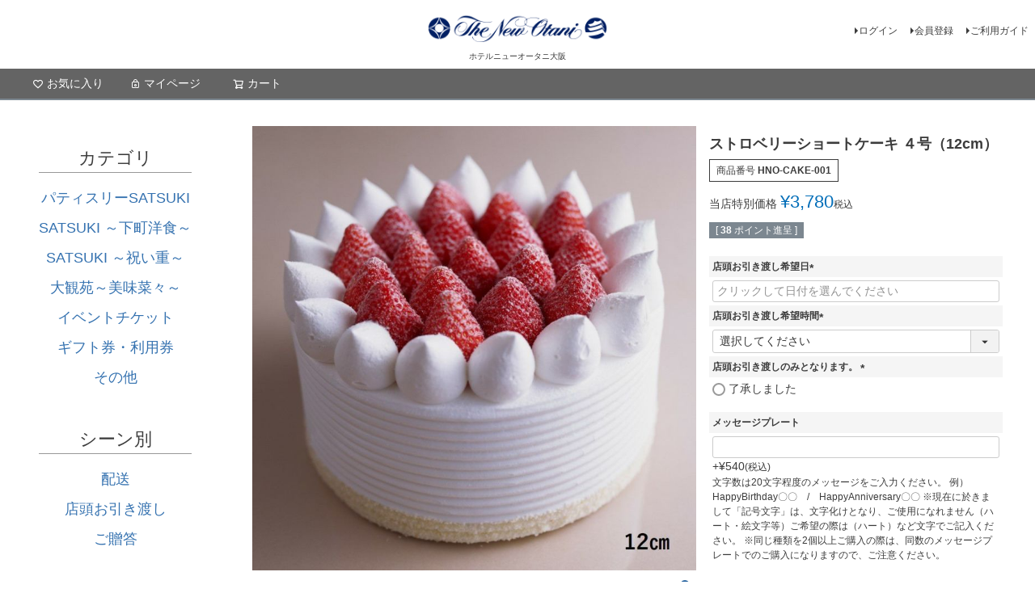

--- FILE ---
content_type: text/html;charset=UTF-8
request_url: https://osakashop.newotani.co.jp/c/sweets/wholecake/hno-cake-001
body_size: 14570
content:
<!DOCTYPE html>
<html lang="ja"><head>
  <meta charset="UTF-8">
  
  <title>ストロベリーショートケーキ ４号（12cm） | ホテルニューオータニ大阪</title>
  <meta name="viewport" content="width=device-width">


    <meta name="description" content="ストロベリーショートケーキ ４号（12cm） パティスリーSATSUKI ホテルニューオータニ大阪">
    <meta name="keywords" content="ストロベリーショートケーキ ４号（12cm）,パティスリーSATSUKI,ホテルニューオータニ大阪">
  
  <link rel="stylesheet" href="https://newotaniosaka.itembox.design/system/fs_style.css?t=20251118042554">
  <link rel="stylesheet" href="https://newotaniosaka.itembox.design/generate/theme1/fs_theme.css?t=20251118042554">
  <link rel="stylesheet" href="https://newotaniosaka.itembox.design/generate/theme1/fs_original.css?t=20251118042554">
  
  <link rel="canonical" href="https://osakashop.newotani.co.jp/c/sweets/hno-cake-001">
  
  
  
  
  <script>
    window._FS=window._FS||{};_FS.val={"tiktok":{"enabled":false,"pixelCode":null},"recaptcha":{"enabled":false,"siteKey":null},"clientInfo":{"memberId":"guest","fullName":"ゲスト","lastName":"","firstName":"ゲスト","nickName":"ゲスト","stageId":"","stageName":"","subscribedToNewsletter":"false","loggedIn":"false","totalPoints":"","activePoints":"","pendingPoints":"","purchasePointExpiration":"","specialPointExpiration":"","specialPoints":"","pointRate":"","companyName":"","membershipCardNo":"","wishlist":"","prefecture":""},"enhancedEC":{"ga4Dimensions":{"userScope":{"login":"{@ member.logged_in @}","stage":"{@ member.stage_order @}"}},"amazonCheckoutName":"Amazon Pay","trackingId":"UA-83916316-1","dimensions":{"dimension1":{"key":"log","value":"{@ member.logged_in @}"},"dimension2":{"key":"mem","value":"{@ member.stage_order @}"}}},"shopKey":"newotaniosaka","device":"PC","productType":"1","cart":{"stayOnPage":false}};
  </script>
  
  <script src="/shop/js/webstore-nr.js?t=20251118042554"></script>
  <script src="/shop/js/webstore-vg.js?t=20251118042554"></script>
  
  
  
  
    <meta property="og:title" content="ストロベリーショートケーキ ４号（12cm） | ホテルニューオータニ大阪">
    <meta property="og:type" content="og:product">
    <meta property="og:url" content="https://osakashop.newotani.co.jp/c/sweets/wholecake/hno-cake-001">
    <meta property="og:image" content="https://newotaniosaka.itembox.design/product/000/000000000001/000000000001-01-l.jpg?t&#x3D;20260109115308">
    <meta property="og:site_name" content="ホテルニューオータニ大阪">
    <meta property="og:description" content="ストロベリーショートケーキ ４号（12cm） パティスリーSATSUKI ホテルニューオータニ大阪">
    <meta property="product:price:amount" content="3780">
    <meta property="product:price:currency" content="JPY">
    <meta property="product:product_link" content="https://osakashop.newotani.co.jp/c/sweets/wholecake/hno-cake-001">
  
  
  
  
  
    <script type="text/javascript" >
      document.addEventListener('DOMContentLoaded', function() {
        _FS.CMATag('{"fs_member_id":"{@ member.id @}","fs_page_kind":"product","fs_product_url":"hno-cake-001"}')
      })
    </script>
  
  
  <!-- Google Tag Manager -->
<script>(function(w,d,s,l,i){w[l]=w[l]||[];w[l].push({'gtm.start':
new Date().getTime(),event:'gtm.js'});var f=d.getElementsByTagName(s)[0],
j=d.createElement(s),dl=l!='dataLayer'?'&l='+l:'';j.async=true;j.src=
'https://www.googletagmanager.com/gtm.js?id='+i+dl;f.parentNode.insertBefore(j,f);
})(window,document,'script','dataLayer','GTM-NVCRTPP');</script>
<!-- End Google Tag Manager -->
 
 
 
 
<script async src="https://www.googletagmanager.com/gtag/js?id=UA-83916316-1"></script>

</head>
<body class="fs-body-product fs-body-product-hno-cake-001" id="fs_ProductDetails">

<div class="fs-l-page">
<header class="fs-l-header">
<div class="fs-l-header__contents">
<!-- **ECサイトロゴ（フリーパーツ）↓↓ -->
<div class="fs-l-header__logo">
  <div class="fs-p-logo">
    <a href="https://osakashop.newotani.co.jp/"><img src="https://newotaniosaka.itembox.design/item/logo_blue.png?t=20260113133013" alt="ホテルニューオータニ大阪" class="fs-p-logo__image"></a>
    <p class="fs-p-logo__lead">ホテルニューオータニ大阪</p>
  </div>
</div>
<!-- **ECサイトロゴ（フリーパーツ）↑↑ -->
<div class="fs-l-header__utility">
<nav class="fs-p-headerUtilityMenu">
<ul class="fs-p-headerUtilityMenu__list fs-clientInfo fs-pt-menu fs-pt-menu--lv1">
<li class="fs-p-headerUtilityMenu__logout is-loggedIn--{@ member.logged_in @} fs-pt-menu__item fs-pt-menu__item--lv1">
<span class="fs-pt-menu__heading fs-pt-menu__heading--lv1">
<a href="/p/logout" class="fs-pt-menu__link fs-pt-menu__link--lv1">ログアウト</a>
</span>
</li>
<li class="fs-p-headerUtilityMenu__login is-loggedIn--{@ member.logged_in @} fs-pt-menu__item fs-pt-menu__item--lv1">
<span class="fs-pt-menu__heading fs-pt-menu__heading--lv1">
<a href="/p/login" class="fs-pt-menu__link fs-pt-menu__link--lv1">ログイン</a>
</span>
</li>
<li class="fs-p-headerUtilityMenu__register is-loggedIn--{@ member.logged_in @} fs-pt-menu__item fs-pt-menu__item--lv1">
<span class="fs-pt-menu__heading fs-pt-menu__heading--lv1">
<a href="/p/register" class="fs-pt-menu__link fs-pt-menu__link--lv1">会員登録</a>
</span>
</li>
<li class="fs-pt-menu__item fs-pt-menu__item--lv1">
<span class="fs-pt-menu__heading fs-pt-menu__heading--lv1">
<a href="/f/guide" class="fs-pt-menu__link fs-pt-menu__link--lv1">ご利用ガイド</a>
</span>
</li>
</ul>

</nav>

</div>

</div>
<!-- **ヘッダーナビゲーション（フリーパーツ）↓↓ -->
<div class="fs-p-headerNavBar">
  <nav class="fs-p-headerNavigation" id="fs_p_headerNavigation">
    <ul class="fs-p-headerNavigation__list">
<!--      <li class="fs-p-headerNavigation__listItem">
        <a href="#" class="fs-p-headerNavigation__link"><i class="fs-icon--newProduct"></i>新着商品</a>
      </li>
      <li class="fs-p-headerNavigation__listItem">
        <a href="/c/gr2" class="fs-p-headerNavigation__link"><i class="fs-icon--productList"></i>商品一覧</a>
      </li>
-->

      <li class="fs-p-headerNavigation__listItem">
        <a href="/my/wishlist" class="fs-p-headerNavigation__link"><i class="fs-icon--heartOutline"></i>お気に入り</a>
      </li>
      <li class="fs-p-headerNavigation__listItem">
        <a href="/my/top" class="fs-p-headerNavigation__link"><i class="fs-icon--mypage"></i>マイページ</a>
      </li>
      <li class="fs-p-headerNavigation__listItem">
        <a href="/p/cart" class="fs-p-headerNavigation__viewCartButton fs-p-headerNavigation__link">
          <i class="fs-icon--cart"></i>
          <span class="fs-p-headerNavigation__viewCartButton__label">カート</span>
          <span class="fs-p-cartItemNumber fs-client-cart-count fs-clientInfo"></span>
        </a>
      </li>
    </ul>
<!--     <div class="fs-p-headerNavigation__search fs-p-searchForm">
      <form action="/p/search" method="get">
        <span class="fs-p-searchForm__inputGroup fs-p-inputGroup">
          <input type="text" name="keyword" maxlength="1000" placeholder="キーワード検索" class="fs-p-searchForm__input fs-p-inputGroup__input">
          <button type="submit" class="fs-p-searchForm__button fs-p-inputGroup__button">検索</button>
        </span>
      </form>
    </div> -->
  </nav>
</div>
<script type="application/ld+json">
{
  "@context": "http://schema.org",
  "@type": "WebSite",
  "url": "https://osakashop.newotani.co.jp",
  "potentialAction": {
    "@type": "SearchAction",
    "target": "https://osakashop.newotani.co.jp/p/search?keyword={search_term_string}",
    "query-input": "required name=search_term_string"
  }
}
</script>
<!-- **ヘッダーナビゲーション（フリーパーツ） ↑↑ -->

</header>
<main class="fs-l-main fs-l-product2"><div id="fs-page-error-container" class="fs-c-panelContainer">
  
  
</div>
<!-- **ドロワーメニュー制御用隠しチェックボックス（フリーパーツ） ↓↓ -->
<input type="checkbox" name="ctrlDrawer" value="" style="display:none;" id="fs_p_ctrlDrawer" class="fs-p-ctrlDrawer">
<!-- **ドロワーメニュー制御用隠しチェックボックス（フリーパーツ） ↑↑ -->
<aside class="fs-p-drawer fs-l-sideArea">
<!-- **ドロワーメニュー上部 （フリーパーツ） ↓↓ -->
<div class="fs-p-drawer__buttonContainer">
  <label for="fs_p_ctrlDrawer" class="fs-p-drawer__button fs-p-drawerButton fs-p-drawerButton--close">
    <i class="fs-p-drawerButton__icon fs-icon--close"></i>
    <span class="fs-p-drawerButton__label">close</span>
  </label>
</div>
<div class="fs-clientInfo">
  <div class="fs-p-drawer__welcomeMsg">
    <div class="fs-p-welcomeMsg">{@ member.last_name @} {@ member.first_name @} 様こんにちは</div>
    <div class="fs-p-memberInfo is-loggedIn--{@ member.logged_in @}">
      <!-- <span class="fs-p-memberInfo__rank">{@ member.stage_name @}会員</span> -->
      <span class="fs-p-memberInfo__points">{@ member.active_points @}ポイント</span>
    </div>
  </div>
  <div class="fs-p-drawer__loginLogout">
    <a href="/p/logout" class="fs-p-drawer__loginLogout__logout is-loggedIn--{@ member.logged_in @}">ログアウト</a>
    <a href="/p/login" class="fs-p-drawer__loginLogout__login is-loggedIn--{@ member.logged_in @}">ログイン</a>
  </div>
</div>
<!-- **ドロワーメニュー上部 （フリーパーツ）↑↑ -->
<h2 class="fs-p-drawer__heading">カテゴリ</h2>
<p style="text-align:center; font-size:18px;"><a href="https://osakashop.newotani.co.jp/c/sweets">パティスリーSATSUKI</a></p>
<p style="text-align:center; font-size:18px;"><a href="https://osakashop.newotani.co.jp/c/shitamachiwestern">SATSUKI ～下町洋食～</a></p>
<p style="text-align:center; font-size:18px;"><a href="https://osakashop.newotani.co.jp/c/iwaijyu">SATSUKI ～祝い重～</a></p>
<p style="text-align:center; font-size:18px;"><a href="https://osakashop.newotani.co.jp/c/food">大観苑～美味菜々～</a></p></p>
<p style="text-align:center; font-size:18px;"><a href="https://osakashop.newotani.co.jp/c/eventticket">イベントチケット</a></p>
<p style="text-align:center; font-size:18px;"><a href="https://osakashop.newotani.co.jp/c/hotelticket">ギフト券・利用券</a></p>
<p style="text-align:center; font-size:18px;"><a href="https://osakashop.newotani.co.jp/c/others">その他</a></p>

<h2 class="fs-p-drawer__heading" style="margin-top:50px;">シーン別</h2>
<p style="text-align:center; font-size:18px;"><a href="https://osakashop.newotani.co.jp/c/delivery">配送</a></p>
<p style="text-align:center; font-size:18px;"><a href="https://osakashop.newotani.co.jp/c/togo">店頭お引き渡し</a></p>
<p style="text-align:center; font-size:18px;"><a href="https://osakashop.newotani.co.jp/c/present">ご贈答</a></p>
</aside>
<section class="fs-l-pageMain"><!-- **商品詳細エリア（システムパーツグループ）↓↓ -->
<form id="fs_form">
<input type="hidden" name="productId" value="1">

<div class="fs-l-productLayout fs-system-product" data-product-id="1" data-vertical-variation-no="" data-horizontal-variation-no=""><div class="fs-l-productLayout__item fs-l-productLayout__item--1">
<!-- **商品画像パーツ（システムパーツ ）↓↓ -->
<div class="fs-c-productMainImage">
  
  <div class="fs-c-productMainImage__image">
    <img src="https://newotaniosaka.itembox.design/product/000/000000000001/000000000001-01-l.jpg?t&#x3D;20260109115308" alt="ストロベリーショートケーキ">
  </div>
  
  <div class="fs-c-productMainImage__expandButton fs-c-buttonContainer">
    <button type="button" class="fs-c-button--viewExtendedImage fs-c-button--plain">
<span class="fs-c-button__label">画像拡大</span>
</button>
  </div>
  <aside class="fs-c-productImageModal" style="display: none;">
    <div class="fs-c-productImageModal__inner">
      <span class="fs-c-productImageModal__close" role="button" aria-label="閉じる"></span>
      <div class="fs-c-productImageModal__contents">
        <div class="fs-c-productImageModalCarousel fs-c-slick">
          <div class="fs-c-productImageModalCarousel__track">
          
            <div>
              <figure class="fs-c-productImageModalCarousel__figure">
                
                <img data-lazy="https://newotaniosaka.itembox.design/product/000/000000000001/000000000001-01-xl.jpg?t&#x3D;20260109115308" alt="ストロベリーショートケーキ" src="https://newotaniosaka.itembox.design/item/src/loading.svg?t&#x3D;20260113133013" class="fs-c-productImageModalCarousel__figure__image">
              </figure>
            </div>
          
          </div>
        </div>
      </div>
    </div>
  </aside>
</div>
<div class="fs-c-productThumbnail">

  
    <figure class="fs-c-productThumbnail__image is-active">
      <img src="https://newotaniosaka.itembox.design/product/000/000000000001/000000000001-01-xs.jpg?t&#x3D;20260109115308" alt="ストロベリーショートケーキ"
        data-main-image-url="https://newotaniosaka.itembox.design/product/000/000000000001/000000000001-01-l.jpg?t&#x3D;20260109115308"
        data-main-image-alt="ストロベリーショートケーキ"
        
        >
      
    </figure>
  

</div>
<!-- **商品画像パーツ（システムパーツ）↑↑ -->

<!-- **商品説明（大）表示（システムパーツ）↓↓ -->
<div class="fs-p-productDescription fs-p-productDescription--full">みずみずしい大粒のストロベリーとコクのある生クリームをふんだんに使用したクラシカルなケーキ。<br>
<br>
お誕生日などのお祝いに最適なホールケーキです。<br>
<br>
</div>
<!-- **商品説明（大）表示（システムパーツ）↑↑ --></div>
<div class="fs-l-productLayout__item fs-l-productLayout__item--2"><!-- **商品名パーツ（システムパーツ）↓↓ -->
<h1 class="fs-c-productNameHeading fs-c-heading">
  
  <span class="fs-c-productNameHeading__name">ストロベリーショートケーキ ４号（12cm）</span>
</h1>
<!-- **商品名パーツ（システムパーツ）↑↑ -->

<!-- **商品番号パーツ（システムパーツ）↓↓ -->
<div class="fs-c-productNumber">
  <span class="fs-c-productNumber__label">商品番号</span>
  <span class="fs-c-productNumber__number">HNO-CAKE-001</span>
</div>
<!-- **商品番号パーツ（システムパーツ）↑↑ -->


  




<!-- **商品価格パーツ（システムパーツ）↓↓ -->

<div class="fs-c-productPrices fs-c-productPrices--productDetail">
<div class="fs-c-productPrice fs-c-productPrice--selling">

  
    
    <span class="fs-c-productPrice__main">
      
        <span class="fs-c-productPrice__main__label">当店特別価格</span>
      
      <span class="fs-c-productPrice__main__price fs-c-price">
        <span class="fs-c-price__currencyMark">&yen;</span>
        <span class="fs-c-price__value">3,780</span>
      </span>
    </span>
    <span class="fs-c-productPrice__addon">
      <span class="fs-c-productPrice__addon__label">税込</span>
    </span>
    
  

</div>

</div>

<!-- **商品価格パーツ（システムパーツ）↑↑ -->

  <!-- **ポイントパーツ（システムパーツ）↓↓ -->
  
    <div class="fs-c-productPointDisplay">
      <span class="fs-c-productPointDisplay__label">[</span>
      <span class="fs-c-productPointDisplay__quantity">38</span>
      <span class="fs-c-productPointDisplay__unit">ポイント進呈 ]</span>
    </div>
  
  <!-- **ポイントパーツ（システムパーツ）↑↑ -->




<!-- カレンダースクリプト用CSS/JS -->
<script src="//ajax.googleapis.com/ajax/libs/jquery/1.10.1/jquery.min.js"></script>
<link rel="stylesheet" href="//cdnjs.cloudflare.com/ajax/libs/jqueryui/1.12.1/themes/base/jquery-ui.min.css" />
<script type="text/javascript" src="//cdnjs.cloudflare.com/ajax/libs/jqueryui/1.12.1/jquery-ui.min.js"></script> 
<script type="text/javascript" src="//newotaniosaka.itembox.design/item/js/p-satsuki_wholecake.js"></script> 
<!-- カレンダースクリプト用CSS/JSここまで -->

<!-- **項目選択肢パーツ（システムパーツ）↓↓ -->
<dl class="fs-c-productSelection">
  
  
  <input type="hidden" name="productOptions[1].id" value="1">
  <dt class="fs-c-productSelection__name">
    
    <label for="option_1" class="fs-c-productSelection__label">店頭お引き渡し希望日<span class="fs-c-requiredMark">(必須)</span></label>
    
  </dt>
  
  <dd class="fs-c-productSelection__selection">
    <div class="fs-c-productSelection__field">
      <input type="text" id="option_1" name="productOptions[1].value" value="" required>
    </div>
  </dd>
  
  
  
  
  <input type="hidden" name="productOptions[2].id" value="2">
  <dt class="fs-c-productSelection__name">
    
    <label for="option_2" class="fs-c-productSelection__label">店頭お引き渡し希望時間<span class="fs-c-requiredMark">(必須)</span></label>
    
  </dt>
  
  <dd class="fs-c-productSelection__selection">
    <div class="fs-c-productSelection__field">
      <div class="fs-c-dropdown">
        <select id="option_2" name="productOptions[2].value" class="fs-c-dropdown__menu">
          
          <option value="">選択してください</option>
          
          
          <option value="10:00～10:30">10:00～10:30</option>
          
          <option value="10:30～11:00">10:30～11:00</option>
          
          <option value="11:00～11:30">11:00～11:30</option>
          
          <option value="11:30～12:00">11:30～12:00</option>
          
          <option value="12:00～12:30">12:00～12:30</option>
          
          <option value="12:30～13:00">12:30～13:00</option>
          
          <option value="13:00～13:30">13:00～13:30</option>
          
          <option value="13:30～14:00">13:30～14:00</option>
          
          <option value="14:00～14:30">14:00～14:30</option>
          
          <option value="14:30～15:00">14:30～15:00</option>
          
          <option value="15:00～15:30">15:00～15:30</option>
          
          <option value="15:30～16:00">15:30～16:00</option>
          
          <option value="16:00～16:30">16:00～16:30</option>
          
          <option value="16:30～17:00">16:30～17:00</option>
          
          <option value="17:00～17:30">17:00～17:30</option>
          
          <option value="17:30～18:00">17:30～18:00</option>
          
          <option value="18:00～18:30">18:00～18:30</option>
          
          <option value="18:30～19:00">18:30～19:00</option>
          
          <option value="19:00～19:30">19:00～19:30</option>
          
          <option value="19:30～20:00">19:30～20:00</option>
          
        </select>
      </div>
    </div>
  </dd>
  
  
  
  
  <input type="hidden" name="productOptions[3].id" value="3">
  <dt class="fs-c-productSelection__name">
    
    <span class="fs-c-productSelection__label">店頭お引き渡しのみとなります。
      <span class="fs-c-requiredMark">(必須)</span>
    </span>
    
  </dt>
  
  <dd class="fs-c-productSelection__selection">
    <div class="fs-c-productSelection__field fs-c-radioGroup">
      
      <span class="fs-c-radio">
        <input type="radio" id="option_3_0" class="fs-c-radio__radio" name="productOptions[3].value" value="了承しました">
        <label for="option_3_0" class="fs-c-radio__label">
          <span class="fs-c-radio__radioMark"></span>
          <span class="fs-c-radio__radioLabelText">了承しました</span>
        </label>
      </span>
      
    </div>
  </dd>
  
  
  
</dl>
<!-- **項目選択肢パーツ（システムパーツ）↑↑ -->


<!-- **オプション価格パーツ（システムパーツ）↓↓ -->
<dl class="fs-c-productOption">
  
  
  <input type="hidden" name="productOptionsWithPrice[1].id" value="1">
  <dt class="fs-c-productOption__name">
    
    <label for="optionWithPrice_1" class="fs-c-productOption__label">メッセージプレート</label>
    
  </dt>
  
  <dd class="fs-c-productOption__option">
    
    <div class="fs-c-productOption__field">
      <input type="text" id="optionWithPrice_1" name="productOptionsWithPrice[1].value" value="">
          <span class="fs-c-productOption__price">
      <span class="fs-c-price">
        
        <span class="fs-c-price__symbol fs-c-symbol fs-c-symbol--plus">+</span>
        
        <span class="fs-c-price__currencyMark">&yen;</span>
        <span class="fs-c-price__value">540</span>
        
          <span class="fs-c-price__addon">税込</span>
        
      </span>
      </span>
      
    </div>
    
    <div class="fs-c-productOption__comment">文字数は20文字程度のメッセージをご入力ください。
例）HappyBirthday〇〇　/　HappyAnniversary〇〇
※現在に於きまして「記号文字」は、文字化けとなり、ご使用になれません（ハート・絵文字等）ご希望の際は（ハート）など文字でご記入ください。
※同じ種類を2個以上ご購入の際は、同数のメッセージプレートでのご購入になりますので、ご注意ください。</div>
    
  </dd>
  
  
  
</dl>
<!-- **オプション価格パーツ（システムパーツ）↑↑ -->

<!-- **カート・バリエーションごとにボタンパーツ（システムパーツ）↓↓ -->
<input type="hidden" name="verticalVariationNo" value="">
<input type="hidden" name="horizontalVariationNo" value="">
<input type="hidden" name="verticalVariationName" value="">
<input type="hidden" name="horizontalVariationName" value="">
<input type="hidden" name="verticalAdminNo" value="">
<input type="hidden" name="horizontalAdminNo" value="">
<input type="hidden" name="staffStartSkuCode" value="">



  
<div class="fs-c-productQuantityAndWishlist" data-product-id="1" data-vertical-variation-no="" data-horizontal-variation-no="">
  
    <span class="fs-c-productQuantityAndWishlist__wishlist fs-c-buttonContainer">
      <button type="button" class="fs-c-button--addToWishList--detail fs-c-button--particular">
<span class="fs-c-button__label">お気に入りに登録する</span>
</button>
    </span>
  
  
    <span class="fs-c-productQuantityAndWishlist__quantity fs-c-quantity fs-system-assistTarget">
      <select name="quantity" class="fs-c-quantity__select fs-system-quantity-list" data-cart-type="normal">
    <option value="1" selected="">1</option>
    <option value="2">2</option>
    <option value="3">3</option>
    <option value="4">4</option>
    <option value="5">5</option>
    <option value="6">6</option>
    <option value="7">7</option>
    <option value="8">8</option>
    <option value="9">9</option>
    <option value="10">10+</option>
</select>
<input name="quantity" class="fs-c-quantity__number fs-system-quantity-text" value="1" maxlength="4" style="display:none" type="tel" data-cart-type="normal" disabled>
<span class="fs-c-quantity__message"></span>
    </span>
  
</div>
<div class="fs-c-productActionButton fs-c-buttonContainer" data-product-id="1" data-vertical-variation-no="" data-horizontal-variation-no="">
  
          <button type="button" class="fs-c-button--addToCart--detail fs-c-button--primary">
<span class="fs-c-button__label">カートに入れる</span>
</button>
      
  
</div>






    

<!-- **カート・バリエーションごとにボタンパーツ（システムパーツ）↑↑ -->





<!-- **返品特約表示（システムパーツ）↓↓ -->
<div class="fs-c-returnedSpecialContract"><div class="fs-c-returnedSpecialContract__link"> 
<a href="/p/about/return-policy" target="_blank">返品特約について</a> 
</div> </div>
<!-- **返品特約表示（システムパーツ）↑↑ -->

<!-- **お問い合わせパーツ（システムパーツ） ↓↓ -->
<div class="fs-c-inquiryAboutProduct fs-c-buttonContainer fs-c-buttonContainer--inquiryAboutProduct" data-product-id="1">
  <button type="button" class="fs-c-button--inquiryAboutProduct fs-c-button--plain">
<span class="fs-c-button__label">商品についてのお問い合わせ</span>
</button>
</div>
<!-- **お問い合わせパーツ（システムパーツ） ↑↑ -->
<script id="fs-productInquiries-template" type="text/x-handlebars">
<aside class="fs-c-modal fs-c-modal--inquiry" style="display: none;">
  <div class="fs-c-modal__inner">
    <div class="fs-c-modal__header">
      {{{productInquiryTitle}}}
      <span class="fs-c-modal__close" role="button" aria-label="閉じる"></span>
    </div>
    <div class="fs-c-modal__contents">
      <div class="fs-c-inquiryProduct">
        {{#if productImageSrc}}
        <div class="fs-c-inquiryProduct__productImage fs-c-productImage">
          <img src="{{productImageSrc}}" alt="{{productImageAlt}}" class="fs-c-inquiryProduct__productImage__image fs-c-productImage__image">
        </div>
        {{/if}}
        <div class="fs-c-inquiryProduct__productName fs-c-productName">
          {{#if productCatchCopy}}
          <span class="fs-c-productName__copy">{{{productCatchCopy}}}</span>
          {{/if}}
          <span class="fs-c-productName__name">{{{productName}}}</span>
        </div>
      </div>
      {{{productInquiryComment}}}
      <div class="fs-c-inputInformation">
        <form>
          <fieldset name="inquiryEdit" class="fs-c-inquiryEditField">
            <table class="fs-c-inputTable fs-c-inputTable--inModal">
              <tbody>
                <tr>
                  <th class="fs-c-inputTable__headerCell" scope="row">
                    <label for="fs_input_name" class="fs-c-inputTable__label">氏名
                      <span class="fs-c-requiredMark">(必須)</span>
                    </label>
                  </th>
                  <td class="fs-c-inputTable__dataCell">
                    <div class="fs-c-inputField">
                      <div class="fs-c-inputField__field fs-system-assistTarget">
                        <input type="text" name="name" id="fs_input_name" value="{{name}}" data-rule-required="true">
                      </div>
                    </div>
                  </td>
                </tr>
                <tr>
                  <th class="fs-c-inputTable__headerCell" scope="row">
                    <label for="fs_input_mailAddress" class="fs-c-inputTable__label">メールアドレス
                      <span class="fs-c-requiredMark">(必須)</span>
                    </label>
                  </th>
                  <td class="fs-c-inputTable__dataCell">
                    <div class="fs-c-inputField">
                      <div class="fs-c-inputField__field fs-system-assistTarget">
                        <input type="text" name="mailAddress" id="fs_input_mailAddress" value="{{email}}"
                               data-rule-mailNoCommaInDomain="true"
                               data-rule-mailValidCharacters="true"
                               data-rule-mailHasAt="true"
                               data-rule-mailHasLocalPart="true"
                               data-rule-mailHasDomain="true"
                               data-rule-mailNoMultipleAts="true"
                               data-rule-mailHasDot="true"
                               data-rule-mailValidDomain="true"
                               data-rule-mailHasTextAfterDot="true"
                               data-rule-required="true">
                      </div>
                    </div>
                  </td>
                </tr>
                {{#if phoneNumberEnabled}}
                <tr>
                  <th class="fs-c-inputTable__headerCell" scope="row">
                    <label for="fs_input_phoneNumber" class="fs-c-inputTable__label">お電話番号
                      {{#if phoneNumberRequired}}<span class="fs-c-requiredMark">(必須)</span>{{/if}}
                    </label>
                  </th>
                  <td class="fs-c-inputTable__dataCell">
                    <div class="fs-c-inputField">
                      <div class="fs-c-inputField__field fs-system-assistTarget">
                        <input type="tel" name="phoneNumber" id="fs_input_phoneNumber" maxlength="17" pattern="\d*-{0,1}\d*-{0,1}\d*" data-rule-phoneNumber="true"{{#if phoneNumberRequired}} data-rule-required="true"{{/if}}>
                      </div>
                    </div>
                  </td>
                </tr>
                {{/if}}
                <tr>
                  <th class="fs-c-inputTable__headerCell" scope="row">
                    <label for="fs_input_inquiry" class="fs-c-inputTable__label">お問い合わせ内容
                      <span class="fs-c-requiredMark">(必須)</span>
                    </label>
                  </th>
                  <td class="fs-c-inputTable__dataCell">
                    <div class="fs-c-inputField">
                      <div class="fs-c-inputField__field fs-system-assistTarget">
                        <textarea name="inquiry" id="fs_input_inquiry" data-rule-required="true"></textarea>
                      </div>
                    </div>
                  </td>
                </tr>
              </tbody>
            </table>
          </fieldset>
          {{#with privacyPolicyAgree as |privacyPolicyAgree|}}{{#if privacyPolicyAgree.displayAgreeArea}}
{{#if privacyPolicyAgree.displayAgreeCheckbox}}
<fieldset form="fs_form" name="privacyAgree" class="fs-c-privacyPolicyAgreeField fs-c-additionalCheckField">
  <div class="fs-c-inputField">
    <div class="fs-c-inputField__field">
      <span class="fs-c-checkbox">
        <input type="checkbox" id="fs_input_privacyAgree" name="privacyPolicyAgreed" class="fs-c-checkbox__checkbox"{{#if privacyPolicyAgree.agreeCheckboxChecked}} checked{{/if}}>
        <label for="fs_input_privacyAgree" class="fs-c-checkbox__label">
          <span class="fs-c-checkbox__checkMark"></span>
          {{{privacyPolicyAgree.checkLabel}}}
        </label>
      </span>
    </div>
  </div>
</fieldset>
{{else}}
{{{privacyPolicyAgree.uncheckedComment}}}
{{/if}}
{{/if}}{{/with}}
          <div class="fs-c-inputInformation__button fs-c-buttonContainer fs-c-buttonContainer--sendInquiry">
            {{#with sendInquiryButton as |button|}}<button type="button" class="{{button.classes}}{{#if button.disabled}} is-disabled{{/if}}"{{#if button.disabled}} disabled{{/if}}>
{{#if button.image}}<img class="fs-c-button__image" src="{{button.imageUrl}}" alt="{{button.label}}">{{else}}<span class="fs-c-button__label">{{button.label}}</span>{{/if}}
</button>{{/with}}
          </div>
        </form>
      </div>
    </div>
  </div>
</aside>
</script>

<!-- **SNSシェアボタン （フリーパーツ） ↓↓ -->
<div class="fs-p-snsArea">

<!-- tweet -->
<a href="https://twitter.com/share?ref_src=twsrc%5Etfw" class="twitter-share-button" data-show-count="false">Tweet</a><script async src="https://platform.twitter.com/widgets.js" charset="utf-8"></script>
<!-- tweet -->

<!-- facebook -->
<div id="fb-root"></div>
<script>(function(d, s, id) {
  var js, fjs = d.getElementsByTagName(s)[0];
  if (d.getElementById(id)) return;
  js = d.createElement(s); js.id = id;
  js.src = 'https://connect.facebook.net/ja_JP/sdk.js#xfbml=1&version=v3.2';
  fjs.parentNode.insertBefore(js, fjs);
}(document, 'script', 'facebook-jssdk'));</script>
<div class="fb-like" data-href="https://osakashop.newotani.co.jp/c/sweets/wholecake/hno-cake-001" data-layout="button" data-action="like" data-size="small" data-show-faces="false" data-share="false"></div>
<!-- facebook -->

<!-- LINE -->
<div class="line-it-button" data-lang="ja" data-type="share-a" data-ver="3" data-url="https://osakashop.newotani.co.jp/c/sweets/wholecake/hno-cake-001" data-color="default" data-size="small" data-count="false" style="display: none;"></div>
<script src="https://www.line-website.com/social-plugins/js/thirdparty/loader.min.js" async="async" defer="defer"></script>
<!-- LINE -->

</div>
<!-- **SNSシェアボタン（フリーパーツ） ↑↑ --></div></div>


<span data-id="fs-analytics" data-product-url="hno-cake-001" data-eec="{&quot;category&quot;:&quot;パティス&quot;,&quot;fs-add_to_cart-price&quot;:3780,&quot;name&quot;:&quot;ストロベリーショートケーキ ４号（12cm）&quot;,&quot;quantity&quot;:1,&quot;list_name&quot;:&quot;ストロベリー&quot;,&quot;fs-remove_from_cart-price&quot;:3780,&quot;id&quot;:&quot;hno-cake-001&quot;,&quot;fs-begin_checkout-price&quot;:3780,&quot;price&quot;:3780,&quot;fs-select_content-price&quot;:3780}" data-ga4="{&quot;item_list_id&quot;:&quot;product&quot;,&quot;value&quot;:3780,&quot;items&quot;:[{&quot;fs-remove_from_cart-price&quot;:3780,&quot;fs-begin_checkout-price&quot;:3780,&quot;item_list_name&quot;:&quot;ストロベ&quot;,&quot;quantity&quot;:1,&quot;item_list_id&quot;:&quot;product&quot;,&quot;item_category&quot;:&quot;パティスリーSATSUKI&quot;,&quot;item_id&quot;:&quot;hno-cake-001&quot;,&quot;fs-select_item-price&quot;:3780,&quot;price&quot;:3780,&quot;currency&quot;:&quot;JPY&quot;,&quot;fs-add_payment_info-price&quot;:3780,&quot;fs-add_to_cart-price&quot;:3780,&quot;item_name&quot;:&quot;ストロベリーショートケーキ ４号（12cm）&quot;,&quot;fs-view_item-price&quot;:3780,&quot;fs-select_content-price&quot;:3780}],&quot;item_list_name&quot;:&quot;ストロベ&quot;,&quot;currency&quot;:&quot;JPY&quot;}" data-category-eec="{&quot;hno-cake-001&quot;:{&quot;type&quot;:&quot;1&quot;}}" data-category-ga4="{&quot;hno-cake-001&quot;:{&quot;type&quot;:&quot;1&quot;}}"></span>

</form>
<!-- **商品詳細エリア（システムパーツグループ）↑↑ -->

<!-- **おすすめ商品パーツ（システムパーツ）↓↓ -->
<div class="fs-c-featuredProduct">
  <div class="fs-c-featuredProduct__header"><h2 class="fs-c-featuredProduct__title">おすすめ商品</h2></div>
  <div class="fs-c-featuredProduct__list fs-c-productListCarousel fs-c-slick">
    <span class="fs-c-productListCarousel__ctrl fs-c-productListCarousel__ctrl--prev">
      <span class="fs-c-button--carousel fs-c-button--carousel--prev" role="button">
        <span class="fs-c-button__label">前へ</span>
      </span>
    </span>
    <div class="fs-c-productListCarousel__list fs-c-slick slick-initialized slick-slider">
      <div class="fs-c-productListCarousel__list__itemTrack">
        
          <article class="fs-c-productListCarousel__list__item fs-c-productListItem">
            
              
  
    
      <div class="fs-c-productListItem__imageContainer">
        <div class="fs-c-productListItem__image fs-c-productImage">
          
            <a href="/c/sweets/hno-cake-087">
          
              <img data-lazy="https://newotaniosaka.itembox.design/product/000/000000000039/000000000039-01-m.jpg?t&#x3D;20260109115308" alt="カトラリーセット" class="fs-c-productListItem__image__image fs-c-productImage__image" src="">
          
            </a>
          
        </div>
      </div>
    
  


<h2 class="fs-c-productListItem__productName">
  
    <a href="/c/sweets/hno-cake-087">
      
      <span class="fs-c-productName__name">カトラリーセット</span>
      
    </a>
  
</h2>




  <!-- **商品価格パーツ（システムパーツ）↓↓ -->
<div class="fs-c-productListItem__prices fs-c-productPrices">
  
  
    
      <div class="fs-c-productPrice fs-c-productPrice--selling">
        
  
    
    <span class="fs-c-productPrice__main">
      
        <span class="fs-c-productPrice__main__label">当店特別価格</span>
      
      <span class="fs-c-productPrice__main__price fs-c-price">
        <span class="fs-c-price__currencyMark">&yen;</span>
        <span class="fs-c-price__value">60</span>
      </span>
    </span>
    <span class="fs-c-productPrice__addon">
      <span class="fs-c-productPrice__addon__label">税込</span>
    </span>
    
  

      </div>
    
    
    
  
    
</div>
<!-- **商品価格パーツ（システムパーツ）↑↑ -->






  


  <div class="fs-c-productListItem__control fs-c-buttonContainer" data-product-id="39" data-vertical-variation-no="" data-horizontal-variation-no="">
    <form>
      <input type="hidden" name="productId" value="39" />
      <input type="hidden" name="staffStartSkuCode" value="">
      
      <input type="hidden" name="verticalVariationNo" value="">
      <input type="hidden" name="horizontalVariationNo" value="">
      
      <input type="hidden" name="quantity" value="1">
      
  
    <a href="/c/sweets/hno-cake-087" class="fs-c-button--viewProductDetail fs-c-button--plain">
  <span class="fs-c-button__label">詳細を見る</span>
</a>
  


    </form>
    
    <button type="button" class="fs-c-button--addToWishList--icon fs-c-button--particular">
<span class="fs-c-button__label">お気に入りに登録する</span>
</button>
    
  </div>

<span data-id="fs-analytics" data-product-url="hno-cake-087" data-eec="{&quot;category&quot;:&quot;パティス&quot;,&quot;fs-add_to_cart-price&quot;:60,&quot;name&quot;:&quot;カトラリーセット&quot;,&quot;quantity&quot;:1,&quot;list_name&quot;:&quot;osusume&quot;,&quot;fs-remove_from_cart-price&quot;:60,&quot;id&quot;:&quot;hno-cake-087&quot;,&quot;fs-begin_checkout-price&quot;:60,&quot;price&quot;:60,&quot;fs-select_content-price&quot;:60}" data-ga4="{&quot;item_list_id&quot;:&quot;product&quot;,&quot;value&quot;:60,&quot;items&quot;:[{&quot;fs-remove_from_cart-price&quot;:60,&quot;fs-begin_checkout-price&quot;:60,&quot;item_list_name&quot;:&quot;osusume&quot;,&quot;quantity&quot;:1,&quot;item_list_id&quot;:&quot;product&quot;,&quot;item_category&quot;:&quot;パティスリーSATSUKI&quot;,&quot;item_id&quot;:&quot;hno-cake-087&quot;,&quot;fs-select_item-price&quot;:60,&quot;price&quot;:60,&quot;currency&quot;:&quot;JPY&quot;,&quot;fs-add_payment_info-price&quot;:60,&quot;fs-add_to_cart-price&quot;:60,&quot;item_name&quot;:&quot;カトラリーセット&quot;,&quot;fs-view_item-price&quot;:60,&quot;fs-select_content-price&quot;:60}],&quot;item_list_name&quot;:&quot;osusume&quot;,&quot;currency&quot;:&quot;JPY&quot;}" data-category-eec="{&quot;hno-cake-087&quot;:{&quot;type&quot;:&quot;1&quot;}}" data-category-ga4="{&quot;hno-cake-087&quot;:{&quot;type&quot;:&quot;1&quot;}}"></span>


            
          </article>
        
          <article class="fs-c-productListCarousel__list__item fs-c-productListItem">
            
              
  
    
      <div class="fs-c-productListItem__imageContainer">
        <div class="fs-c-productListItem__image fs-c-productImage">
          
            <a href="/c/sweets/hno-cake-088">
          
              <img data-lazy="https://newotaniosaka.itembox.design/product/002/000000000264/000000000264-01-m.jpg?t&#x3D;20260109115308" alt="スプーン" class="fs-c-productListItem__image__image fs-c-productImage__image" src="">
          
            </a>
          
        </div>
      </div>
    
  


<h2 class="fs-c-productListItem__productName">
  
    <a href="/c/sweets/hno-cake-088">
      
      <span class="fs-c-productName__name">スプーン</span>
      
    </a>
  
</h2>




  <!-- **商品価格パーツ（システムパーツ）↓↓ -->
<div class="fs-c-productListItem__prices fs-c-productPrices">
  
  
    
      <div class="fs-c-productPrice fs-c-productPrice--selling">
        
  
    
    <span class="fs-c-productPrice__main">
      
        <span class="fs-c-productPrice__main__label">当店特別価格</span>
      
      <span class="fs-c-productPrice__main__price fs-c-price">
        <span class="fs-c-price__currencyMark">&yen;</span>
        <span class="fs-c-price__value">20</span>
      </span>
    </span>
    <span class="fs-c-productPrice__addon">
      <span class="fs-c-productPrice__addon__label">税込</span>
    </span>
    
  

      </div>
    
    
    
  
    
</div>
<!-- **商品価格パーツ（システムパーツ）↑↑ -->






  


  <div class="fs-c-productListItem__control fs-c-buttonContainer" data-product-id="264" data-vertical-variation-no="" data-horizontal-variation-no="">
    <form>
      <input type="hidden" name="productId" value="264" />
      <input type="hidden" name="staffStartSkuCode" value="">
      
      <input type="hidden" name="verticalVariationNo" value="">
      <input type="hidden" name="horizontalVariationNo" value="">
      
      <input type="hidden" name="quantity" value="1">
      
  
    <a href="/c/sweets/hno-cake-088" class="fs-c-button--viewProductDetail fs-c-button--plain">
  <span class="fs-c-button__label">詳細を見る</span>
</a>
  


    </form>
    
    <button type="button" class="fs-c-button--addToWishList--icon fs-c-button--particular">
<span class="fs-c-button__label">お気に入りに登録する</span>
</button>
    
  </div>

<span data-id="fs-analytics" data-product-url="hno-cake-088" data-eec="{&quot;category&quot;:&quot;パティス&quot;,&quot;fs-add_to_cart-price&quot;:20,&quot;name&quot;:&quot;スプーン&quot;,&quot;quantity&quot;:1,&quot;list_name&quot;:&quot;osusume&quot;,&quot;fs-remove_from_cart-price&quot;:20,&quot;id&quot;:&quot;hno-cake-088&quot;,&quot;fs-begin_checkout-price&quot;:20,&quot;price&quot;:20,&quot;fs-select_content-price&quot;:20}" data-ga4="{&quot;item_list_id&quot;:&quot;product&quot;,&quot;value&quot;:20,&quot;items&quot;:[{&quot;fs-remove_from_cart-price&quot;:20,&quot;fs-begin_checkout-price&quot;:20,&quot;item_list_name&quot;:&quot;osusume&quot;,&quot;quantity&quot;:1,&quot;item_list_id&quot;:&quot;product&quot;,&quot;item_category&quot;:&quot;パティスリーSATSUKI&quot;,&quot;item_id&quot;:&quot;hno-cake-088&quot;,&quot;fs-select_item-price&quot;:20,&quot;price&quot;:20,&quot;currency&quot;:&quot;JPY&quot;,&quot;fs-add_payment_info-price&quot;:20,&quot;fs-add_to_cart-price&quot;:20,&quot;item_name&quot;:&quot;スプーン&quot;,&quot;fs-view_item-price&quot;:20,&quot;fs-select_content-price&quot;:20}],&quot;item_list_name&quot;:&quot;osusume&quot;,&quot;currency&quot;:&quot;JPY&quot;}" data-category-eec="{&quot;hno-cake-088&quot;:{&quot;type&quot;:&quot;1&quot;}}" data-category-ga4="{&quot;hno-cake-088&quot;:{&quot;type&quot;:&quot;1&quot;}}"></span>


            
          </article>
        
          <article class="fs-c-productListCarousel__list__item fs-c-productListItem">
            
              
  
    
      <div class="fs-c-productListItem__imageContainer">
        <div class="fs-c-productListItem__image fs-c-productImage">
          
            <a href="/c/sweets/hno-cake-089">
          
              <img data-lazy="https://newotaniosaka.itembox.design/product/002/000000000265/000000000265-01-m.jpg?t&#x3D;20260109115308" alt="ナイフ" class="fs-c-productListItem__image__image fs-c-productImage__image" src="">
          
            </a>
          
        </div>
      </div>
    
  


<h2 class="fs-c-productListItem__productName">
  
    <a href="/c/sweets/hno-cake-089">
      
      <span class="fs-c-productName__name">ナイフ</span>
      
    </a>
  
</h2>




  <!-- **商品価格パーツ（システムパーツ）↓↓ -->
<div class="fs-c-productListItem__prices fs-c-productPrices">
  
  
    
      <div class="fs-c-productPrice fs-c-productPrice--selling">
        
  
    
    <span class="fs-c-productPrice__main">
      
        <span class="fs-c-productPrice__main__label">当店特別価格</span>
      
      <span class="fs-c-productPrice__main__price fs-c-price">
        <span class="fs-c-price__currencyMark">&yen;</span>
        <span class="fs-c-price__value">20</span>
      </span>
    </span>
    <span class="fs-c-productPrice__addon">
      <span class="fs-c-productPrice__addon__label">税込</span>
    </span>
    
  

      </div>
    
    
    
  
    
</div>
<!-- **商品価格パーツ（システムパーツ）↑↑ -->






  


  <div class="fs-c-productListItem__control fs-c-buttonContainer" data-product-id="265" data-vertical-variation-no="" data-horizontal-variation-no="">
    <form>
      <input type="hidden" name="productId" value="265" />
      <input type="hidden" name="staffStartSkuCode" value="">
      
      <input type="hidden" name="verticalVariationNo" value="">
      <input type="hidden" name="horizontalVariationNo" value="">
      
      <input type="hidden" name="quantity" value="1">
      
  
    <a href="/c/sweets/hno-cake-089" class="fs-c-button--viewProductDetail fs-c-button--plain">
  <span class="fs-c-button__label">詳細を見る</span>
</a>
  


    </form>
    
    <button type="button" class="fs-c-button--addToWishList--icon fs-c-button--particular">
<span class="fs-c-button__label">お気に入りに登録する</span>
</button>
    
  </div>

<span data-id="fs-analytics" data-product-url="hno-cake-089" data-eec="{&quot;category&quot;:&quot;パティス&quot;,&quot;fs-add_to_cart-price&quot;:20,&quot;name&quot;:&quot;ナイフ&quot;,&quot;quantity&quot;:1,&quot;list_name&quot;:&quot;osusume&quot;,&quot;fs-remove_from_cart-price&quot;:20,&quot;id&quot;:&quot;hno-cake-089&quot;,&quot;fs-begin_checkout-price&quot;:20,&quot;price&quot;:20,&quot;fs-select_content-price&quot;:20}" data-ga4="{&quot;item_list_id&quot;:&quot;product&quot;,&quot;value&quot;:20,&quot;items&quot;:[{&quot;fs-remove_from_cart-price&quot;:20,&quot;fs-begin_checkout-price&quot;:20,&quot;item_list_name&quot;:&quot;osusume&quot;,&quot;quantity&quot;:1,&quot;item_list_id&quot;:&quot;product&quot;,&quot;item_category&quot;:&quot;パティスリーSATSUKI&quot;,&quot;item_id&quot;:&quot;hno-cake-089&quot;,&quot;fs-select_item-price&quot;:20,&quot;price&quot;:20,&quot;currency&quot;:&quot;JPY&quot;,&quot;fs-add_payment_info-price&quot;:20,&quot;fs-add_to_cart-price&quot;:20,&quot;item_name&quot;:&quot;ナイフ&quot;,&quot;fs-view_item-price&quot;:20,&quot;fs-select_content-price&quot;:20}],&quot;item_list_name&quot;:&quot;osusume&quot;,&quot;currency&quot;:&quot;JPY&quot;}" data-category-eec="{&quot;hno-cake-089&quot;:{&quot;type&quot;:&quot;1&quot;}}" data-category-ga4="{&quot;hno-cake-089&quot;:{&quot;type&quot;:&quot;1&quot;}}"></span>


            
          </article>
        
          <article class="fs-c-productListCarousel__list__item fs-c-productListItem">
            
              
  
    
      <div class="fs-c-productListItem__imageContainer">
        <div class="fs-c-productListItem__image fs-c-productImage">
          
            <a href="/c/sweets/hno-cake-090">
          
              <img data-lazy="https://newotaniosaka.itembox.design/product/002/000000000266/000000000266-01-m.jpg?t&#x3D;20260109115308" alt="フォーク" class="fs-c-productListItem__image__image fs-c-productImage__image" src="">
          
            </a>
          
        </div>
      </div>
    
  


<h2 class="fs-c-productListItem__productName">
  
    <a href="/c/sweets/hno-cake-090">
      
      <span class="fs-c-productName__name">フォーク</span>
      
    </a>
  
</h2>




  <!-- **商品価格パーツ（システムパーツ）↓↓ -->
<div class="fs-c-productListItem__prices fs-c-productPrices">
  
  
    
      <div class="fs-c-productPrice fs-c-productPrice--selling">
        
  
    
    <span class="fs-c-productPrice__main">
      
        <span class="fs-c-productPrice__main__label">当店特別価格</span>
      
      <span class="fs-c-productPrice__main__price fs-c-price">
        <span class="fs-c-price__currencyMark">&yen;</span>
        <span class="fs-c-price__value">20</span>
      </span>
    </span>
    <span class="fs-c-productPrice__addon">
      <span class="fs-c-productPrice__addon__label">税込</span>
    </span>
    
  

      </div>
    
    
    
  
    
</div>
<!-- **商品価格パーツ（システムパーツ）↑↑ -->






  


  <div class="fs-c-productListItem__control fs-c-buttonContainer" data-product-id="266" data-vertical-variation-no="" data-horizontal-variation-no="">
    <form>
      <input type="hidden" name="productId" value="266" />
      <input type="hidden" name="staffStartSkuCode" value="">
      
      <input type="hidden" name="verticalVariationNo" value="">
      <input type="hidden" name="horizontalVariationNo" value="">
      
      <input type="hidden" name="quantity" value="1">
      
  
    <a href="/c/sweets/hno-cake-090" class="fs-c-button--viewProductDetail fs-c-button--plain">
  <span class="fs-c-button__label">詳細を見る</span>
</a>
  


    </form>
    
    <button type="button" class="fs-c-button--addToWishList--icon fs-c-button--particular">
<span class="fs-c-button__label">お気に入りに登録する</span>
</button>
    
  </div>

<span data-id="fs-analytics" data-product-url="hno-cake-090" data-eec="{&quot;category&quot;:&quot;パティス&quot;,&quot;fs-add_to_cart-price&quot;:20,&quot;name&quot;:&quot;フォーク&quot;,&quot;quantity&quot;:1,&quot;list_name&quot;:&quot;osusume&quot;,&quot;fs-remove_from_cart-price&quot;:20,&quot;id&quot;:&quot;hno-cake-090&quot;,&quot;fs-begin_checkout-price&quot;:20,&quot;price&quot;:20,&quot;fs-select_content-price&quot;:20}" data-ga4="{&quot;item_list_id&quot;:&quot;product&quot;,&quot;value&quot;:20,&quot;items&quot;:[{&quot;fs-remove_from_cart-price&quot;:20,&quot;fs-begin_checkout-price&quot;:20,&quot;item_list_name&quot;:&quot;osusume&quot;,&quot;quantity&quot;:1,&quot;item_list_id&quot;:&quot;product&quot;,&quot;item_category&quot;:&quot;パティスリーSATSUKI&quot;,&quot;item_id&quot;:&quot;hno-cake-090&quot;,&quot;fs-select_item-price&quot;:20,&quot;price&quot;:20,&quot;currency&quot;:&quot;JPY&quot;,&quot;fs-add_payment_info-price&quot;:20,&quot;fs-add_to_cart-price&quot;:20,&quot;item_name&quot;:&quot;フォーク&quot;,&quot;fs-view_item-price&quot;:20,&quot;fs-select_content-price&quot;:20}],&quot;item_list_name&quot;:&quot;osusume&quot;,&quot;currency&quot;:&quot;JPY&quot;}" data-category-eec="{&quot;hno-cake-090&quot;:{&quot;type&quot;:&quot;1&quot;}}" data-category-ga4="{&quot;hno-cake-090&quot;:{&quot;type&quot;:&quot;1&quot;}}"></span>


            
          </article>
        
      </div>
    </div>
    <span class="fs-c-productListCarousel__ctrl fs-c-productListCarousel__ctrl--next">
      <span class="fs-c-button--carousel fs-c-button--carousel--next" role="button">
        <span class="fs-c-button__label">次へ</span>
      </span>
    </span>
  </div>
</div>
<!-- **おすすめ商品パーツ（システムパーツ）↑↑ -->
</section></main>
<!-- **パンくずリストパーツ （システムパーツ） ↓↓ -->
<nav class="fs-c-breadcrumb">
<ol class="fs-c-breadcrumb__list">
<li class="fs-c-breadcrumb__listItem">
<a href="/">HOME</a>
</li>
<li class="fs-c-breadcrumb__listItem">
<a href="/c/sweets">パティスリーSATSUKI</a>
</li>
<li class="fs-c-breadcrumb__listItem">
ストロベリーショートケーキ ４号（12cm）
</li>
</ol>
</nav>
<!-- **パンくずリストパーツ （システムパーツ） ↑↑ -->
<!-- **サブグループパンくずリストパーツ （システムパーツ） ↓↓ --><div class="fs-c-breadcrumb">

<ol class="fs-c-breadcrumb__list fs-c-breadcrumb__list--subgroup">
<li class="fs-c-breadcrumb__listItem">
<a href="/">HOME</a>
</li>
<li class="fs-c-breadcrumb__listItem">
<a href="/c/sweets">パティスリーSATSUKI</a>
</li>
<li class="fs-c-breadcrumb__listItem">
<a href="/c/sweets/wholecake">ホールケーキ</a>
</li>
<li class="fs-c-breadcrumb__listItem">
ストロベリーショートケーキ ４号（12cm）
</li>
</ol>

<ol class="fs-c-breadcrumb__list fs-c-breadcrumb__list--subgroup">
<li class="fs-c-breadcrumb__listItem">
<a href="/">HOME</a>
</li>
<li class="fs-c-breadcrumb__listItem">
<a href="/c/togo">店頭お引き渡し</a>
</li>
<li class="fs-c-breadcrumb__listItem">
ストロベリーショートケーキ ４号（12cm）
</li>
</ol>

</div><!-- **サブグループパンくずリストパーツ（システムパーツ）  ↑↑ -->
<footer class="fs-l-footer">
<!-- **ページトップへ（フリーパーツ）↓↓-->
<div class="fs-p-footerPageTop">
  <a href="#" class="fs-p-footerPageTop__link">
    ページトップへ
  </a>
</div>
<!-- **ページトップへ（フリーパーツ）↑↑-->
<div class="fs-l-footer__contents">
<!-- **フッターナビゲーション（フリーパーツ）↓↓ -->
<div class="fs-p-footerNavigation">
  <div class="fs-p-footerNavigationItem">
    <label for="fs_p_footerNavigationItem_1" class="fs-p-footerNavigationItem__title">お支払い</label>
    <input type="checkbox" id="fs_p_footerNavigationItem_1" class="fs-p-footerNavigationItem__ctrl">
    <span class="fs-p-footerNavigationItem__ctrlIcon"></span>
    <div class="fs-p-footerNavigationItem__body">
      クレジットカードのみご利用になれます。詳しくは<a href="/f/guide" class="fs-p-footerNavigationItem__link">ご利用ガイド</a>をご利用ください。
    </div>
  </div>
  <div class="fs-p-footerNavigationItem">
    <label for="fs_p_footerNavigationItem_2" class="fs-p-footerNavigationItem__title">配送・送料</label>
    <input type="checkbox" id="fs_p_footerNavigationItem_2" class="fs-p-footerNavigationItem__ctrl">
    <span class="fs-p-footerNavigationItem__ctrlIcon"></span>
    <div class="fs-p-footerNavigationItem__body">
           商品によって異なります。<br>詳しくは各商品ページをご確認ください。
  </div>
  </div>
  <div class="fs-p-footerNavigationItem">
    <label for="fs_p_footerNavigationItem_3" class="fs-p-footerNavigationItem__title">返品・交換</label>
    <input type="checkbox" id="fs_p_footerNavigationItem_3" class="fs-p-footerNavigationItem__ctrl">
    <span class="fs-p-footerNavigationItem__ctrlIcon"></span>
    <div class="fs-p-footerNavigationItem__body">
      商品の品質につきましては、万全を期しておりますが、万一不良・破損などがございましたら、商品到着後1週間以内にお知らせください。<br>
      お届け後の返品・交換につきましては、承っておりません。詳しくは<a href="/f/guide" class="fs-p-footerNavigationItem__link">ご利用ガイド</a>をご利用ください。
    </div>
  </div>
  <div class="fs-p-footerNavigationItem">
    <label for="fs_p_footerNavigationItem_4" class="fs-p-footerNavigationItem__title">お問合せ先</label>
    <input type="checkbox" id="fs_p_footerNavigationItem_4" class="fs-p-footerNavigationItem__ctrl">
    <span class="fs-p-footerNavigationItem__ctrlIcon"></span>
    <div class="fs-p-footerNavigationItem__body">
      <dl class="fs-p-footerNavigationItem__dataList">
        <dt class="fs-p-footerNavigationItem__dataList__title">お問い合わせにつきましては、各商品ページから承ります。<br>
5営業日以内にご返信申し上げます。</dt>
      </dl>
    </div>
  </div>
  <div class="fs-p-footerNavigationItem">
    <label for="fs_p_footerNavigationItem_6" class="fs-p-footerNavigationItem__title">カテゴリー</label>
    <input type="checkbox" id="fs_p_footerNavigationItem_6" class="fs-p-footerNavigationItem__ctrl">
    <span class="fs-p-footerNavigationItem__ctrlIcon"></span>
    <div class="fs-p-footerNavigationItem__body">
      <ul class="fs-p-footerNavigationItem__nav">
        <li class="fs-p-footerNavigationItem__navItem"><a href="https://osakashop.newotani.co.jp/c/sweets">パティスリーSATSUKI</a></li>
<!--         <li class="fs-p-footerNavigationItem__navItem"><a href="https://osakashop.newotani.co.jp/c/newyeardishes">祝膳 おせち料理</a></li> -->
        <li class="fs-p-footerNavigationItem__navItem"><a href="https://osakashop.newotani.co.jp/c/shitamachiwestern">SATSUKI 下町洋食</a></li>
<!--         <li class="fs-p-footerNavigationItem__navItem"><a href="https://osakashop.newotani.co.jp/c/mikunitakeout">三國清三の新江戸洋食</a></li> -->
        <li class="fs-p-footerNavigationItem__navItem"><a href="https://osakashop.newotani.co.jp/c/iwaijyu">SATSUKI 祝い重</a></li>
        <li class="fs-p-footerNavigationItem__navItem"><a href="https://osakashop.newotani.co.jp/c/food">大観苑～美味菜々～</a></li>
        <li class="fs-p-footerNavigationItem__navItem"><a href="https://osakashop.newotani.co.jp/c/specialchinese">大観苑～極上の逸品～</a></li>
         <li class="fs-p-footerNavigationItem__navItem"><a href="https://osakashop.newotani.co.jp/c/hotelticket">ギフト券・利用券</a></li>
<li class="fs-p-footerNavigationItem__navItem"><a href="https://osakashop.newotani.co.jp/c/eventticket">イベントチケット</a></li>
<!-- <li class="fs-p-footerNavigationItem__navItem"><a href="https://osakashop.newotani.co.jp/c/gift">お中元</a></li> -->
<!-- <li class="fs-p-footerNavigationItem__navItem"><a href="https://osakashop.newotani.co.jp/c/poolticket">アウトドアプール利用券</a></li> -->
        <li class="fs-p-footerNavigationItem__navItem"><a href="https://osakashop.newotani.co.jp/c/others">その他</a></li>

      </ul>
    </div>
  </div>
  <div class="fs-p-footerNavigationItem">
    <label for="fs_p_footerNavigationItem_7" class="fs-p-footerNavigationItem__title">マイページ</label>
    <input type="checkbox" id="fs_p_footerNavigationItem_7" class="fs-p-footerNavigationItem__ctrl">
    <span class="fs-p-footerNavigationItem__ctrlIcon"></span>
    <div class="fs-p-footerNavigationItem__body">
      <ul class="fs-p-footerNavigationItem__nav fs-clientInfo">
        <li class="fs-p-footerNavigationItem__navItem fs-p-footerNavigationItem__navItem--register is-loggedIn--{@ member.logged_in @}"><a href="/p/register">新規会員登録</a></li>
        <li class="fs-p-footerNavigationItem__navItem"><a href="/my/top">マイページ</a></li>
        <li class="fs-p-footerNavigationItem__navItem fs-p-footerNavigationItem__navItem--logout is-loggedIn--{@ member.logged_in @}"><a href="/p/logout">ログアウト</a></li>
<!--        <li class="fs-p-footerNavigationItem__navItem"><a href="/p/newsletter/subscribe">メールマガジン購読</a></li>
        <li class="fs-p-footerNavigationItem__navItem"><a href="/p/reviews">商品レビュー一覧</a></li> -->
      </ul>
    </div>
  </div>
  <div class="fs-p-footerNavigationItem">
    <label for="fs_p_footerNavigationItem_8" class="fs-p-footerNavigationItem__title">サポート</label>
    <input type="checkbox" id="fs_p_footerNavigationItem_8" class="fs-p-footerNavigationItem__ctrl">
    <span class="fs-p-footerNavigationItem__ctrlIcon"></span>
    <div class="fs-p-footerNavigationItem__body">
      <ul class="fs-p-footerNavigationItem__nav">
        <li class="fs-p-footerNavigationItem__navItem"><a href="/f/guide">ご利用ガイド</a></li>
        <li class="fs-p-footerNavigationItem__navItem"><a href="/p/about/shipping-payment">配送・送料について</a></li>
        <li class="fs-p-footerNavigationItem__navItem"><a href="/p/about/shipping-payment">お支払いについて</a></li>
        <li class="fs-p-footerNavigationItem__navItem"><a href="/p/about/return-policy">返品・交換について</a></li>
<!--        <li class="fs-p-footerNavigationItem__navItem"><a href="/f/guide">ギフトサービスについて</a></li> -->
      </ul>
    </div>
  </div>
  <div class="fs-p-footerNavigationItem">
    <label for="fs_p_footerNavigationItem_9" class="fs-p-footerNavigationItem__title">会社概要</label>
    <input type="checkbox" id="fs_p_footerNavigationItem_9" class="fs-p-footerNavigationItem__ctrl">
    <span class="fs-p-footerNavigationItem__ctrlIcon"></span>
    <div class="fs-p-footerNavigationItem__body">
      <div class="fs-p-address">
        <span class="fs-p-address__companyName">株式会社 ニュー・オータニ<br>ホテルニューオータニ大阪</span>
        <span class="fs-p-address__zipCode fs-u-zipCode">540-8578</span>
        <span class="fs-p-address__address">大阪府大阪市中央区城見1-4-1</span>
      </div>
      <dl class="fs-p-footerNavigationItem__dataList">
        <dt class="fs-p-footerNavigationItem__dataList__title">電話番号</dt>
        <dd class="fs-p-footerNavigationItem__dataList__data">06-6941-1111</dd>
        <dt class="fs-p-footerNavigationItem__dataList__title">営業時間</dt>
        <dd class="fs-p-footerNavigationItem__dataList__data">10:00-18:00</dd>
        <dt class="fs-p-footerNavigationItem__dataList__title">定休日</dt>
        <dd class="fs-p-footerNavigationItem__dataList__data">土・日・祝祭日</dd>
      </dl>
    </div>
  </div>
</div>
<!-- **フッターナビゲーション（フリーパーツ）↑↑ -->

</div>
<div class="fs-l-footer__utility">
<nav class="fs-p-footerUtilityMenu">
<ul class="fs-p-footerUtilityMenu__list fs-pt-menu fs-pt-menu--lv1">
<li class="fs-pt-menu__item fs-pt-menu__item--lv1">
<span class="fs-pt-menu__heading fs-pt-menu__heading--lv1">
<a href="https://www1.newotani.co.jp/tokyo/contact/groupform01/form.asp?_ga=2.138362162.345462437.1627863524-566665586.1586218531" class="fs-pt-menu__link fs-pt-menu__link--lv1" target="_blank" rel="noopener noreferrer">お問い合わせ</a>
</span>
</li>
<li class="fs-pt-menu__item fs-pt-menu__item--lv1">
<span class="fs-pt-menu__heading fs-pt-menu__heading--lv1">
<a href="/p/about/terms" class="fs-pt-menu__link fs-pt-menu__link--lv1">特定商取引法に基づく表示</a>
</span>
</li>
<li class="fs-pt-menu__item fs-pt-menu__item--lv1">
<span class="fs-pt-menu__heading fs-pt-menu__heading--lv1">
<a href="/p/about/privacy-policy" class="fs-pt-menu__link fs-pt-menu__link--lv1">個人情報の取扱</a>
</span>
</li>
</ul>

</nav>
<!-- **SNSアカウントリンク（フリーパーツ）↓↓ -->
<ul class="fs-p-footerSnsLink">
  <li class="fs-p-footerSnsLink__item">
    <a href="https://www.facebook.com/HotelNewOtaniOsaka" target="_blank" class="fs-p-footerSnsLink__item__icon"><img src="https://newotaniosaka.itembox.design/item/fs_starting/icon_facebook.png?t=20260113133013" alt="facebook"></a>
  </li>
  <li class="fs-p-footerSnsLink__item">
    <a href="https://twitter.com/newotaniosaka?lang=ja" target="_blank" class="fs-p-footerSnsLink__item__icon"><img src="https://newotaniosaka.itembox.design/item/fs_starting/icon_twitter.png?t=20260113133013" alt="twitter"></a>
  </li>
  <li class="fs-p-footerSnsLink__item">
    <a href="https://www.instagram.com/newotani_osaka/?hl=ja" target="_blank" class="fs-p-footerSnsLink__item__icon"><img src="https://newotaniosaka.itembox.design/item/fs_starting/icon_instagram.png?t=20260113133013" alt="instagram"></a>
  </li>
</ul>
<!-- **SNSアカウントリンク（フリーパーツ）↑↑ -->

</div>
<!-- **コピーライト（著作権表示）（フリーパーツ）↓↓ -->
<div class="fs-p-footerCopyright">
  <p class="fs-p-footerCopyright__text">
    &copy;Copyright New Otani Co., Ltd. All Rights Reserved.
  </p>
</div>
<!-- **コピーライト（著作権表示）（フリーパーツ）↑↑ -->
</footer>

<script type="application/ld+json">
{
    "@context": "http://schema.org",
    "@type": "BreadcrumbList",
    "itemListElement": [{
        "@type": "ListItem",
        "position": 1,
        "item": {
            "@id": "https://osakashop.newotani.co.jp/",
            "name": "HOME"
        }
    },{
        "@type": "ListItem",
        "position": 2,
        "item": {
            "@id": "https://osakashop.newotani.co.jp/c/sweets",
            "name": "パティスリーSATSUKI"
        }
    },{
        "@type": "ListItem",
        "position": 3,
        "item": {
            "@id": "https://osakashop.newotani.co.jp/c/sweets/wholecake/hno-cake-001",
            "name": "ストロベリーショートケーキ ４号（12cm）",
            "image": "https://newotaniosaka.itembox.design/product/000/000000000001/000000000001-01-l.jpg?t&#x3D;20260109115308"
        }
    }]
}
</script>




<script type="application/ld+json">
{
  "@context": "http://schema.org",
  "@type": "Product",
  "name": "ストロベリーショートケーキ ４号（12cm）",
  "image": "https://newotaniosaka.itembox.design/product/000/000000000001/000000000001-01-xs.jpg?t&#x3D;20260109115308",
  "description": "みずみずしい大粒のストロベリーとコクのある生クリームをふんだんに使用したクラシカルなケーキ。&lt;br&gt;
&lt;br&gt;
お誕生日などのお祝いに最適なホールケーキです。&lt;br&gt;
&lt;br&gt;
",
  "offers": {
    "@type": "Offer",
    "priceCurrency": "JPY",
    "price": "3780",
    "itemCondition": "http://schema.org/NewCondition",
    "availability": "http://schema.org/InStock",
    "seller": {
      "@type": "Organization",
      "name": "ホテルニューオータニ大阪"
    }
  }
}
</script>



</div>
<script class="fs-system-icon_remove" type="text/html">
<button type="button" class="fs-c-button--removeFromWishList--icon fs-c-button--particular">
<span class="fs-c-button__label">お気に入りを解除する</span>
</button>
</script>
<script  class="fs-system-icon_add" type="text/html">
<button type="button" class="fs-c-button--addToWishList--icon fs-c-button--particular">
<span class="fs-c-button__label">お気に入りに登録する</span>
</button>
</script>
<script class="fs-system-detail_remove" type="text/html">
<button type="button" class="fs-c-button--removeFromWishList--detail fs-c-button--particular">
<span class="fs-c-button__label">お気に入りを解除する</span>
</button>
</script>
<script class="fs-system-detail_add" type="text/html">
<button type="button" class="fs-c-button--addToWishList--detail fs-c-button--particular">
<span class="fs-c-button__label">お気に入りに登録する</span>
</button>
</script>






<script src="/shop/js/webstore.js?t=20251118042554"></script>
</body></html>

--- FILE ---
content_type: text/css
request_url: https://newotaniosaka.itembox.design/generate/theme1/fs_original.css?t=20251118042554
body_size: -17
content:
/*プレビューモードの表示を固定*/
.fs-preview-header {
  position: fixed;
  z-index: 999;
  width: 100%;}
.fs-preview-header + * {
  padding-top: 80px;}

--- FILE ---
content_type: application/javascript
request_url: https://in.treasuredata.com/js/v3/global_id?callback=TreasureJSONPCallback1
body_size: 124
content:
typeof TreasureJSONPCallback1 === 'function' && TreasureJSONPCallback1({"global_id":"c5eadc3f-eae0-4d1f-9dff-7fbdf917f6bd"});

--- FILE ---
content_type: application/javascript; charset=utf-8
request_url: https://www.thehotelsnetwork.com/sjs/v135/@thehotelsnetwork/agent-engines@2.99.18/es2015/53.bundle.js
body_size: 10859
content:
thn.
System.register([],(function(exports){'use strict';return{execute:(function(){exports("factory",X);/* esm.sh - esbuild bundle(@thehotelsnetwork/agent-engines@2.99.18/53) es2015 production */
var K=(function(e={}){return e.Abkhazian="ab",e.Afar="aa",e.Afrikaans="af",e.Akan="ak",e.Albanian="sq",e.Amharic="am",e.Arabic="ar",e.Aragonese="an",e.Armenian="hy",e.Assamese="as",e.Avaric="av",e.Avestan="ae",e.Aymara="ay",e.Azerbaijani="az",e.Bambara="bm",e.Bashkir="ba",e.Basque="eu",e.Belarusian="be",e.Bengali="bn",e.Bihari="bh",e.Bislama="bi",e.Bosnian="bs",e.Breton="br",e.Bulgarian="bg",e.Burmese="my",e.Catalan="ca",e.Chamorro="ch",e.Chechen="ce",e.Chewa="ny",e.Chinese="zh",e.ChineseTraditional="zh_TW",e.Chuvash="cv",e.Cornish="kw",e.Corsican="co",e.Cree="cr",e.Croatian="hr",e.Czech="cs",e.Danish="da",e.Divehi="dv",e.Dutch="nl",e.Dzongkha="dz",e.English="en",e.Esperanto="eo",e.Estonian="et",e.Ewe="ee",e.Faroese="fo",e.Fijian="fj",e.Finnish="fi",e.French="fr",e.Fula="ff",e.Galician="gl",e.Georgian="ka",e.German="de",e.Greek="el",e.Greenlandic="gn",e.Gujarati="gu",e.Haitian="ht",e.Hausa="ha",e.Hebrew="he",e.Herero="hz",e.Hindi="hi",e.Hiri="ho",e.Hungarian="hu",e.Interlingua="ia",e.Indonesian="id",e.Interlingue="ie",e.Irish="ga",e.Igbo="ig",e.Inupiaq="ik",e.Ido="io",e.Icelandic="is",e.Italian="it",e.Inuktitut="iu",e.Japanese="ja",e.Javanese="jv",e.Kalaallisut="kl",e.Kannada="kn",e.Kanuri="kr",e.Kashmiri="ks",e.Kazakh="kk",e.Khmer="km",e.Kikuyu="ki",e.Kinyarwanda="rw",e.Kirghiz="ky",e.Komi="kv",e.Kongo="kg",e.Korean="ko",e.Kurdish="ku",e.Kuanyama="kj",e.Latin="la",e.Luxembourgish="lb",e.Ganda="lg",e.Limburgish="li",e.Lingala="ln",e.Lao="lo",e.Lithuanian="lt",e.Luba="lu",e.Latvian="lv",e.Manx="gv",e.Macedonian="mk",e.Malagasy="mg",e.Malay="ms",e.Malayalam="ml",e.Maltese="mt",e.Maori="mi",e.Marathi="mr",e.Marshallese="mh",e.Mongolian="mn",e.Nauru="na",e.Navajo="nv",e.NorthNdebele="nd",e.Nepali="ne",e.Ndonga="ng",e.NorwegianBokmal="nb",e.NorwegianNynorsk="nn",e.Norwegian="no",e.Nuosu="ii",e.SouthNdebele="nr",e.Occitan="oc",e.Ojibwe="oj",e.Old="cu",e.Oromo="om",e.Oriya="or",e.Ossetian="os",e.Panjabi="pa",e.Pali="pi",e.Persian="fa",e.Polish="pl",e.Pashto="ps",e.Portuguese="pt",e.Quechua="qu",e.Romansh="rm",e.Rundi="rn",e.Romanian="ro",e.Russian="ru",e.Sanskrit="sa",e.Sardinian="sc",e.Sindhi="sd",e.Northern="se",e.Samoan="sm",e.Sango="sg",e.Serbian="sr",e.Scottish="gd",e.Shona="sn",e.Sinhala="si",e.Slovak="sk",e.Slovene="sl",e.Somali="so",e.Sotho="st",e.Spanish="es",e.Sundanese="su",e.Swahili="sw",e.Swati="ss",e.Swedish="sv",e.Tamil="ta",e.Telugu="te",e.Tajik="tg",e.Thai="th",e.Tigrinya="ti",e.Tibetan="bo",e.Turkmen="tk",e.Tagalog="tl",e.Tswana="tn",e.Tonga="to",e.Turkish="tr",e.Tsonga="ts",e.Tatar="tt",e.Twi="tw",e.Tahitian="ty",e.Uighur="ug",e.Ukrainian="uk",e.Urdu="ur",e.Uzbek="uz",e.Venda="ve",e.Vietnamese="vi",e.Volapuk="vo",e.Walloon="wa",e.Welsh="cy",e.Wolof="wo",e.Western="fy",e.Xhosa="xh",e.Yiddish="yi",e.Yoruba="yo",e.Zhuang="za",e.Zulu="zu",e})(K),h=(function(e={}){return e.AgentBundle="@thehotelsnetwork/agent-bundle",e.AgentEngines="@thehotelsnetwork/agent-engines",e.AgentFingerprint="@thehotelsnetwork/agent-fingerprint",e.AgentLoader="@thehotelsnetwork/agent-loader",e.AgentMain="@thehotelsnetwork/agent-main",e.AgentPartnerships="@thehotelsnetwork/agent-partnerships",e.Jquery="jquery",e.Md5="@thehotelsnetwork/md5",e.MomentTimezone="moment-timezone",e.PcomponentsInstantBtn="@thehotelsnetwork/instant-btn",e.PcomponentsKittchat="@thehotelsnetwork/kittchat",e.PcomponentsInliner="@thehotelsnetwork/personalization-inliner",e.PcomponentsNotify="@thehotelsnetwork/personalization-notify",e.PcomponentsPopify="@thehotelsnetwork/personalization-popify",e.PcomponentsPrice="@thehotelsnetwork/price-widget",e.PcomponentsReview="@thehotelsnetwork/review-widget",e.SentryBrowser="@sentry/browser",e.Swaps="@thehotelsnetwork/swaps",e.AgentConnectSchema="@thehotelsnetwork/agent-connect-schema",e.Vue="vue",e})(h);h.AgentEngines,h.AgentFingerprint,h.AgentMain,h.AgentPartnerships,h.Md5,h.PcomponentsInstantBtn,h.PcomponentsKittchat,h.PcomponentsInliner,h.PcomponentsNotify,h.PcomponentsPopify,h.PcomponentsPrice,h.PcomponentsReview,h.Jquery,h.MomentTimezone,h.SentryBrowser,h.Vue;h.AgentEngines,h.AgentFingerprint,h.AgentMain,h.AgentPartnerships,h.Md5;var b={months:{bg:[["\u044F\u043D\u0443\u0430\u0440\u0438","\u044F\u043D\u0440"],["\u0444\u0435\u0432\u0440\u0443\u0430\u0440\u0438","\u0444\u0435\u0432"],["\u043C\u0430\u0440\u0442","\u043C\u0430\u0440"],["\u0430\u043F\u0440\u0438\u043B","\u0430\u043F\u0440"],["\u043C\u0430\u0439"],["\u044E\u043D\u0438"],["\u042E\u043B\u0438"],["\u0430\u0432\u0433\u0443\u0441\u0442","\u0430\u0432\u0433"],["\u0441\u0435\u043F\u0442\u0435\u043C\u0432\u0440\u0438","\u0441\u0435\u043F"],["\u043E\u043A\u0442\u043E\u043C\u0432\u0440\u0438","\u043E\u043A\u0442"],["\u043D\u043E\u0435\u043C\u0432\u0440\u0438","\u043D\u043E\u0435"],["\u0434\u0435\u043A\u0435\u043C\u0432\u0440\u0438","\u0434\u0435\u043A"]],ca:[["gen"],["feb"],["mar","mar\xE7"],["abr"],["mai","maig"],["jun","juny"],["jul"],["ago","ag"],["set"],["oct"],["nov"],["des"]],ch:[["1\u6708"],["2\u6708"],["3\u6708"],["4\u6708"],["5\u6708"],["6\u6708"],["7\u6708"],["8\u6708"],["9\u6708"],["10\u6708"],["11\u6708"],["12\u6708"]],cs:[["led"],["\xFAno"],["b\u0159e"],["dub"],["kv\u011B"],["\u010Der"],["\u010Dvc"],["srp"],["z\xE1\u0159"],["\u0159\xEDj"],["lis"],["pro"]],da:[["januar"],["februar"],["marts"],["april"],["maj"],["juni"],["juli"],["august"],["september"],["oktober"],["november"],["december"]],de:[["jan","januar"],["feb","februar"],["m\xE4r","m\xE4rz"],["apr","april"],["mai"],["jun","juni"],["jul","juli"],["aug","august"],["sep","september"],["okt","oktober"],["nov","november"],["dez","dezember"]],el:[["\u03B9\u03B1\u03BD","\u0399\u03B1\u03BD\u03BF\u03C5\u03AC\u03C1\u03B9\u03BF\u03C2"],["\u03C6\u03B5\u03B2","\u03A6\u03B5\u03B2\u03C1\u03BF\u03C5\u03AC\u03C1\u03B9\u03BF\u03C2"],["\u03BC\u03B1\u03C1","\u039C\u03AC\u03C1\u03C4\u03B9\u03BF\u03C2"],["\u03B1\u03C0\u03C1","\u0391\u03C0\u03C1\u03AF\u03BB\u03B9\u03BF\u03C2"],["\u03BC\u03B1\u03B9","\u039C\u03AC\u03CA\u03BF\u03C2"],["\u03B9\u03BF\u03C5\u03BD","\u0399\u03BF\u03CD\u03BD\u03B9\u03BF\u03C2"],["\u03B9\u03BF\u03C5\u03BB","\u0399\u03BF\u03CD\u03BB\u03B9\u03BF\u03C2"],["\u03B1\u03C5\u03B3","\u0391\u03CD\u03B3\u03BF\u03C5\u03C3\u03C4\u03BF\u03C2"],["\u03C3\u03B5\u03C0","\u03A3\u03B5\u03C0\u03C4\u03AD\u03BC\u03B2\u03C1\u03B9\u03BF\u03C2"],["\u03BF\u03BA\u03C4","\u039F\u03BA\u03C4\u03CE\u03B2\u03C1\u03B9\u03BF\u03C2"],["\u03BD\u03BF\u03B5","\u039D\u03BF\u03AD\u03BC\u03B2\u03C1\u03B9\u03BF\u03C2"],["\u03B4\u03B5\u03BA","\u0394\u03B5\u03BA\u03AD\u03BC\u03B2\u03C1\u03B9\u03BF\u03C2"]],en:[["jan","january"],["feb","february"],["mar","march"],["apr","april"],["may"],["jun","june"],["jul","july"],["aug","august"],["sep","september"],["oct","october"],["nov","november"],["dec","december"]],es:[["ene","enero"],["feb","febrero"],["mar","marzo"],["abr","abril"],["may","mayo"],["jun","junio"],["jul","julio"],["ago","agosto"],["sep","septiembre"],["oct","octubre"],["nov","noviembre"],["dic","diciembre"]],et:[["jaanuar","jaan"],["veebruar","veebr"],["m\xE4rts"],["aprill","apr"],["mai"],["juuni"],["juuli","juuli"],["august","aug"],["september","sept"],["oktoober","okt"],["november","nov"],["detsember","dets"]],fi:[["tammikuu","tammikuun","tammikuuta","tammi"],["helmikuu","helmikuun","helmikuuta","helmi"],["maaliskuu","maaliskuun","maaliskuuta","maalis"],["huhtikuu","huhtikuun","huhtikuuta","huhti"],["toukokuu","toukokuun","toukokuuta","touko"],["kes\xE4kuu","kesakuu","kesakuun","kesakuuta","kesa","kes\xE4"],["hein\xE4kuu","heinakuu","heinakuun","heinakuuta","heina","hein\xE4"],["elokuu","elokuun","elokuuta","elo"],["syyskuu","syyskuun","syyskuuta","syys"],["lokakuu","lokakuun","lokakuuta","loka"],["marraskuu","marraskuun","marraskuuta","marras"],["joulukuu","joulukuun","joulukuuta","joulu"]],fr:[["janv","jan","janvier"],["f\xE9vr","f\xE9v","fev","f\xE9vrier"],["mars","mar"],["avril","avr"],["mai"],["juin","jun"],["juil","jul","juillet"],["ao\xFBt","aou","ao\xFB"],["sept","sep","septembre"],["oct","octobre"],["nov","novembre"],["d\xE9c","d\xE9cembre"]],hr:[["sij"],["velj"],["o\u017Eu"],["tra"],["svi"],["lip"],["srp"],["kol"],["ruj"],["lis"],["stu"],["pro"]],hu:[["jan"],["feb"],["m\xE1r"],["\xE1pr"],["m\xE1j"],["j\xFAn"],["j\xFAl"],["aug"],["szep"],["okt"],["nov"],["dec"]],id:[["januari","jan","djan"],["februari","peb","feb"],["maret","Mrt","mar"],["april","apr"],["mei","mai"],["juni","djuni","jun"],["juli","djuli","jul"],["augustus","ag","aug"],["september","sept","sep"],["oktober","nop","okt"],["november","nop","nov"],["desember","des"]],is:[["jan.","jan"],["febr.","feb.","feb"],["mars.","mar."],["apr.","ap.","apr"],["ma\xED"],["j\xFAn.","j\xFAn"],["j\xFAl.","j\xFAl"],["\xE1g.","\xE1g\xFA.","\xE1g\xFA"],["sep.","sept.","sep"],["okt.","okt"],["n\xF3v.","n\xF3v"],["des.","des"]],it:[["gen","gennaio"],["feb","febbraio"],["mar","marzo"],["apr","aprile"],["mag","maggio"],["giu","giugno"],["lug","luglio"],["ago","agosto"],["set","settembre"],["ott","ottobre"],["nov","novembre"],["dic","dicembre"]],ja:[["1\u6708","\u3044\u3061\u304C\u3064","\u4E00\u6708"],["2\u6708","\u306B\u304C\u3064","\u4E8C\u6708"],["3\u6708","\u3055\u3093\u304C\u3064","\u4E09\u6708"],["4\u6708","\u3057\u304C\u3064","\u56DB\u6708"],["5\u6708","\u3054\u304C\u3064","\u4E94\u6708"],["6\u6708","\u308D\u304F\u304C\u3064","\u516D\u6708"],["7\u6708","\u3057\u3061\u304C\u3064","\u4E03\u6708"],["8\u6708","\u306F\u3061\u304C\u3064","\u516B\u6708"],["9\u6708","\u304F\u304C\u3064","\u4E5D\u6708"],["10\u6708","\u3058\u3085\u3046\u304C\u3064","\u5341\u6708"],["11\u6708","\u3058\u3085\u3046\u3044\u3061\u304C\u3064","\u5341\u4E00\u6708"],["12\u6708","\u3058\u3085\u3046\u306B\u304C\u3064","\u5341\u4E8C\u6708"]],lv:[["jan"],["feb"],["mar"],["apr"],["mai"],["j\u016Bn"],["j\u016Bl"],["aug"],["sep"],["okt"],["nov"],["dec"]],ms:[["januari","jan"],["februari","feb"],["mac"],["april","apr"],["mungkin","mei"],["jun"],["julai"],["ogos","og"],["september","sept"],["oktober","okt"],["november","nov"],["disember","dis"]],nb:[["januar"],["februar"],["mars"],["april"],["mai"],["juni"],["july"],["august"],["september"],["oktober"],["november"],["desember"]],nl:[["jan"],["feb"],["mrt"],["apr"],["mei"],["jun"],["jul"],["aug"],["sep"],["okt"],["nov"],["dec"]],no:[["jan"],["feb"],["mar"],["apr"],["mai"],["jun"],["jul"],["aug"],["sep"],["okt"],["nov"],["des"]],pl:[["sty"],["lu"],["mar"],["kw"],["maj"],["cze"],["lip"],["sie"],["wrz"],["pa"],["lis"],["gru"]],pt:[["jan","janeiro"],["fev","fevereiro"],["mar","mar\xE7o"],["abr","abril"],["mai","maio"],["jun","junho"],["jul","julho"],["ago","agosto"],["set","setembro"],["out","outubro"],["nov","novembro"],["dez","dezembro"]],ro:[["ianuarie","gerar","ian"],["februarie","f\u0103urar","feb"],["martie","m\u0103r\u021Bi\u0219or","mar"],["aprilie","prier","apr"],["mai","florar"],["iunie","cire\u0219ar","iun"],["iulie","cuptor","iul"],["august","gustar","aug"],["septembrie","r\u0103pciune","viniceriu","sept"],["octombrie","brum\u0103rel","oct"],["noiembrie","brumar","noiem","noi","nov"],["decembrie","undrea","dec"]],ru:[["\u044F\u043D\u0432","\u044F\u043D\u0432\u0430\u0440\u044C"],["\u0444\u0435\u0432","\u0444\u0435\u0432\u0440\u0430\u043B\u044C"],["\u043C\u0430\u0440","\u043C\u0430\u0440\u0442"],["\u0430\u043F\u0440","\u0430\u043F\u0440\u0435\u043B\u044C"],["\u043C\u0430\u0439"],["\u0438\u044E\u043D","\u0438\u044E\u043D\u044C"],["\u0438\u044E\u043B","\u0438\u044E\u043B\u044C"],["\u0430\u0432\u0433","\u0430\u0432\u0433\u0443\u0441\u0442"],["\u0441\u0435\u043D","\u0441\u0435\u043D\u0442\u044F\u0431\u0440\u044C"],["\u043E\u043A\u0442","\u043E\u043A\u0442\u044F\u0431\u0440\u044C"],["\u043D\u043E\u044F","\u043D\u043E\u044F\u0431\u0440\u044C"],["\u0434\u0435\u043A","\u0434\u0435\u043A\u0430\u0431\u0440\u044C"]],sk:[["jan"],["feb"],["mar"],["apr"],["m\xE1j"],["j\xFAn"],["j\xFAl"],["aug"],["sep"],["okt"],["nov"],["dec"]],sl:[["jan"],["feb"],["mar"],["apr"],["maj"],["jun"],["jul"],["avg"],["sep"],["okt"],["nov"],["dec"]],sv:[["jan"],["feb"],["mar"],["apr"],["maj","mai"],["jun"],["jul"],["aug"],["sep"],["okt"],["nov"],["dec"]],sq:[["Janar"],["shkurt"],["mars"],["prill"],["maj"],["qershor"],["korrik"],["gusht"],["shtator"],["tetor"],["n\xEBntor"],["dhjetor"]],sr:[["januar"],["februar"],["mart"],["april"],["maj"],["jun"],["jul"],["avgust"],["septembar"],["oktobar"],["novembar"],["decembar"]],th:[["\u0E21\u0E01\u0E23\u0E32\u0E04\u0E21","\u0E21.\u0E04."],["\u0E01\u0E38\u0E21\u0E20\u0E32\u0E1E\u0E31\u0E19\u0E18\u0E4C","\u0E01.\u0E1E."],["\u0E21\u0E35\u0E19\u0E32\u0E04\u0E21","\u0E21\u0E35.\u0E04."],["\u0E40\u0E21\u0E29\u0E32\u0E22\u0E19","\u0E40\u0E21.\u0E22."],["\u0E1E\u0E24\u0E29\u0E20\u0E32\u0E04\u0E21","\u0E1E.\u0E04."],["\u0E21\u0E34\u0E16\u0E38\u0E19\u0E32\u0E22\u0E19","\u0E21\u0E34.\u0E22."],["\u0E01\u0E23\u0E01\u0E0E\u0E32\u0E04\u0E21","\u0E01.\u0E04."],["\u0E2A\u0E34\u0E07\u0E2B\u0E32\u0E04\u0E21","\u0E2A.\u0E04."],["\u0E01\u0E31\u0E19\u0E22\u0E32\u0E22\u0E19","\u0E01.\u0E22."],["\u0E15\u0E38\u0E25\u0E32\u0E04\u0E21","\u0E15.\u0E04."],["\u0E1E\u0E24\u0E28\u0E08\u0E34\u0E01\u0E32\u0E22\u0E19","\u0E1E.\u0E22."],["\u0E18\u0E31\u0E19\u0E27\u0E32\u0E04\u0E21","\u0E18.\u0E04."]],tr:[["oca"],["\u015Fub"],["mar"],["nis"],["may"],["haz"],["tem"],["a\u011Fu"],["eyl"],["eki"],["kas"],["ara"]],uk:[["\u0441\u0456\u0447\u0435\u043D\u044C"],["\u043B\u044E\u0442\u0438\u0439"],["\u0431\u0435\u0440\u0435\u0437\u0435\u043D\u044C","\u0431\u0435\u0440\u0435\u0437\u043D\u044F"],["\u043A\u0432\u0456\u0442\u0435\u043D\u044C"],["\u0442\u0440\u0430\u0432\u0435\u043D\u044C"],["\u0447\u0435\u0440\u0432\u0435\u043D\u044C"],["\u043B\u0438\u043F\u0435\u043D\u044C"],["\u0441\u0435\u0440\u043F\u0435\u043D\u044C"],["\u0432\u0435\u0440\u0435\u0441\u0435\u043D\u044C"],["\u0436\u043E\u0432\u0442\u0435\u043D\u044C"],["\u043B\u0438\u0441\u0442\u043E\u043F\u0430\u0434"],["\u0433\u0440\u0443\u0434\u0435\u043D\u044C"]],zh:[["\u4E00\u6708"],["\u4E8C\u6708"],["\u4E09\u6708"],["\u56DB\u6708"],["\u4E94\u6708"],["\u516D\u6708"],["\u4E03\u6708"],["\u516B\u6708"],["\u4E5D\u6708"],["\u5341\u6708"],["\u5341\u4E00\u6708"],["\u5341\u4E8C\u6708"]],ko:[["1\uC6D4"],["2\uC6D4"],["3\uC6D4"],["4\uC6D4"],["5\uC6D4"],["6\uC6D4"],["7\uC6D4"],["8\uC6D4"],["9\uC6D4"],["10\uC6D4"],["11\uC6D4"],["12\uC6D4"]],ar:[["\u064A\u0646\u0627\u064A\u0631"],["\u0641\u0628\u0631\u0627\u064A\u0631"],["\u0645\u0627\u0631\u0633"],["\u0623\u0628\u0631\u064A\u0644"],["\u0645\u0627\u064A\u0648"],["\u064A\u0648\u0646\u064A\u0648"],["\u064A\u0648\u0644\u064A\u0648"],["\u0623\u063A\u0633\u0637\u0633"],["\u0633\u0628\u062A\u0645\u0628\u0631"],["\u0623\u0643\u062A\u0648\u0628\u0631"],["\u0646\u0648\u0641\u0645\u0628\u0631"],["\u062F\u064A\u0633\u0645\u0628\u0631"]],vi:[["Th01"],["Th02"],["Th03"],["Th04"],["Th05"],["Th06"],["Th07"],["Th08"],["Th09"],["Th10"],["Th11"],["Th12"]]},weekDays:[["domingo","sunday","dimanche","domenica","sonntag","sun","sunnuntai","su","\uC77C\uC694\uC77C","\u65E5\u66DC\u65E5","\u306B\u3061\u3088\u3046\u3073","ahad","nedjalja","\u043D\u0435\u0434\u0456\u043B\u044F","p\xFChap\xE4ev","\u0627\u0644\u0623\u062D\u062F"],["lunes","monday","lundi","lunedi","montag","mon","maanantai","ma","\uC6D4\uC694\uC77C","\u6708\u66DC\u65E5","\u3052\u3064\u3088\u3046\u3073","isnin","ponedjeljak","\u043F\u043E\u043D\u0435\u0434\u0456\u043B\u043E\u043A","esmasp\xE4ev","\u0627\u0644\u0627\u062B\u0646\u064A\u0646"],["martes","tuesday","mardi","martedi","dienstag","tue","tiistai","ti","\uD654\uC694\uC77C","\u706B\u66DC\u65E5","\u304B\u3088\u3046\u3073","selasa","utorak","\u0432\u0456\u0432\u0442\u043E\u0440\u043E\u043A","teisip\xE4ev","\u0627\u0644\u062B\u0644\u0627\u062B\u0627\u0621"],["miercoles","wednesday","mercredi","mercoledi","mittwoch","wed","keskiviikko","ke","\uC218\uC694\uC77C","\u6C34\u66DC\u65E5","\u3059\u3044\u3088\u3046\u3073","hari rabu","srijeda","\u0441\u0435\u0440\u0435\u0434\u0430","kolmap\xE4ev","\u0627\u0644\u0623\u0631\u0628\u0639\u0627\u0621"],["jueves","thursday","jeudi","giovedi","donnerstag","thu","torstai","to","\uBAA9\uC694\uC77C","\u6728\u66DC\u65E5","\u3082\u304F\u3088\u3046\u3073","khamis","\u010Detvrtak","\u0447\u0435\u0442\u0432\u0435\u0440","neljap\xE4ev","\u0627\u0644\u062E\u0645\u064A\u0633"],["viernes","friday","vendredi","venerd\xEC","freitag","fri","perjantai","pe","\uAE08\uC694\uC77C","\u91D1\u66DC\u65E5","\u304D\u3093\u3088\u3046\u3073","jumaat","petak","\u043F'\u044F\u0442\u043D\u0438\u0446\u044F","reede","\u0627\u0644\u062C\u0645\u0639\u0629"],["s\xE1bado","sabado","saturday","samedi","sabato","samstag","sat","lauantai","la","\uD1A0\uC694\uC77C","\u571F\u66DC\u65E5","\u3069\u3088\u3046\u3073","sabtu","subota","\u0441\u0443\u0431\u043E\u0442\u0430","laup\xE4ev","\u0627\u0644\u0633\u0628\u062A"]]},O="[A-Za-z\xC0-\u017F]",x=[`(${O}*)\\s*([0-9]+)\\s+(([a-zA-Z\xE1-\xFA\xE0-\xF9\xE4-\xFC\xE2-\xFB\u015F\u011F\u016B\u0159\u011B\u010D\u017E\xE7.]*)|([0-9]*\u6708)|([\u0410\u0411\u0412\u0413\u0414\u0415\u0401\u0416\u0417\u0418\u0419\u041A\u041B\u041C\u041D\u041E\u041F\u0420\u0421\u0422\u0423\u0424\u0425\u0426\u0427\u0428\u0429\u042A\u042B\u042C\u042D\u042E\u042F\u0430\u0431\u0432\u0433\u0434\u0435\u0451\u0436\u0437\u0438\u0439\u043A\u043B\u043C\u043D\u043E\u043F\u0440\u0441\u0442\u0443\u0444\u0445\u0446\u0447\u0448\u0449\u044A\u044B\u044C\u044D\u044E\u044F]*)|([\u03B1-\u03C9\u0391-\u03A9]*)) 20([0-9]*)`,`(${O}+)\\s+([0-9]{1,2}),\\s+([0-9]{4})`,`([0-9]{1,2})/(${O}*)(|.)/([0-9]{4})`,`([0-9]{1,2})-(${O}{3})-([0-9]{2,4})`,`([0-9]{1,2})\\.? (${O}*)\\.? ([0-9]{4})`,`([0-9]{1,4})\\s+(${O}{3})\\s+([0-9]{2,4})`,"([0-9]{1,2})\\s+([^\\d\\s]*)\\s+([0-9]{4})",`(\\d+)[^\\d]+?(${O}{4,50})[^\\d]+(\\d{4})`,"(\\S+)\\s+(\\d{1,2})\\s+(\\d{4})",`(\\S+)\\s+(\\d+)[^\\d]+?(${O}{4,50})[^\\d]+(\\d{4})`,"(\\d+)([\\D]+)?[\uC6D4\u6708][\\D]+(\\d*)[\\D]+(\\d{4})($|[\\D])","(\\d+)([\\D]+)?[\uB144|\u5E74](\\s)?(\\d+)([\\D]+)?[\uC6D4|\u6708](\\s)?(\\d+)([\\D]+)?[\uC77C|\u65E5]","([\\u4E00-\\u9FA5\u0410-\u042F\u0430-\u044F\u0391-\u03A9\u03B1-\u03C9\u03AC\u03AD\u03AE\u03AF\u03CC\u03CD\u03CE\u03CA\u03CB\u0390\u03B0\u0E01-\u0E59]+)\\s(\\d{1,2}),\\s(\\d{4})",`(\\s+(\\d{1,2})(?:st|nd|rd|th)?\\s+(${O}{3})\\s+(\\d{4}))`,`([0-9]{2})\\s*${O}{2}([0-9]{2})\\s*([0-9]{4})`];function G(e,f=K.English){let t,n,M,k,F=e.trim();if(!(f in b.months))return;let s=f;for(k=0;k<x.length;k+=1)if(M=new RegExp(x[k],"i"),n=F.match(M),n!=null){let r,l,a,c,m;if(k===0){r=n[2];for(let i=0;i<b.months[s].length;i+=1)for(let o=0;o<b.months[s][i].length;o+=1)if(n[3].toLowerCase().replace(".","")===b.months[s][i][o]){l=i+1;break}a=`20${n[8]}`;}else if(k===1){r=n[2],a=n[3],c=n[1].toLowerCase().replace(".","").substr(0,3);for(let i=0;i<b.months[s].length;i+=1)for(let o=0;o<b.months[s][i].length;o+=1)if(c===b.months[s][i][o]){l=i+1;break}}else if(k===2){r=n[1],a=n[4];for(let i=0;i<b.months[s].length;i+=1)for(let o=0;o<b.months[s][i].length;o+=1)if(n[2].toLowerCase().replace(".","")===b.months[s][i][o]){l=i+1;break}}else if(k===3){r=n[1],a=(n[3].length===2?new Date().getFullYear().toString().slice(0,2):"")+n[3];for(let i=0;i<b.months[s].length;i+=1)for(let o=0;o<b.months[s][i].length;o+=1)if(n[2].toLowerCase().replace(".","")===b.months[s][i][o]){l=i+1;break}}else if(k===4){r=n[1],a=n[3];for(let i=0;i<b.months[s].length;i+=1)for(let o=0;o<b.months[s][i].length;o+=1)if(n[2].toLowerCase().replace(".","")===b.months[s][i][o]){l=i+1;break}}else if(k===5){r=n[1],a=n[3],r.length===4&&(r=n[3],a=n[1]),a.length===2&&(a=`20${a}`);for(let i=0;i<b.months[s].length;i+=1)for(let o=0;o<b.months[s][i].length;o+=1)if(n[2].toLowerCase().replace(".","")===b.months[s][i][o]){l=i+1;break}}else if(k===6||k===7){r=n[1],a=n[3],c=n[2].toLowerCase(),m=c.substr(0,3);for(let i=0;i<b.months[s].length;i+=1)for(let o=0;o<b.months[s][i].length;o+=1)if(c===b.months[s][i][o]||m===b.months[s][i][o]){l=i+1;break}}else if(k===8){r=n[2],a=n[3],c=n[1].toLowerCase(),m=c.substr(0,3);for(let i=0;i<b.months[s].length;i+=1)for(let o=0;o<b.months[s][i].length;o+=1)if(c===b.months[s][i][o]||m===b.months[s][i][o]){l=i+1;break}}else if(k===10)r=n[3],l=n[1],a=n[4];else if(k===11)r=n[7],l=n[4],a=n[1];else if(k===12){r=n[2],c=n[1].toLowerCase(),m=c.substr(0,3),a=n[3],c=n[1].toLowerCase(),m=c.substr(0,3);for(let i=0;i<b.months[s].length;i+=1)for(let o=0;o<b.months[s][i].length;o+=1)if(c===b.months[s][i][o]||m===b.months[s][i][o]){l=i+1;break}}else if(k===13){r=n[2],c=n[3].toLowerCase(),m=c.substr(0,3),a=n[4];for(let i=0;i<b.months[s].length;i+=1)for(let o=0;o<b.months[s][i].length;o+=1)if(c===b.months[s][i][o]||m===b.months[s][i][o]){l=i+1;break}}else k===14&&(r=n[1],l=n[2],a=n[3]);if(typeof r!="undefined"&&typeof l!="undefined"&&typeof a!="undefined"){t=`${a}/${`0${l}`.substr(-2)}/${`0${r}`.substr(-2)}`;break}}return t}function X({window:e,document:f,thn:t}){let n={},M=t.data.accountUserId===1045641,k=y=>Array.isArray(y)?y.some(s=>s.toLowerCase().includes("thn")):typeof y=="string"?y.toLowerCase().includes("thn"):!1,F=(y,s)=>{var r;return !!(![1044714].includes(t.data.accountUserId)||!y.toLowerCase().includes("thn")||k((r=s==null?void 0:s.details)==null?void 0:r.campaignNames))};return n.allowedLocation=function(){let s=!0;return t.data.propertyId===1013184&&e.location.hostname==="www.book-secure.com"&&t.parseUrlParameter("property")!=="cnpat17217"&&(s=!1),s},n.languageCheck=function(s){return new Promise(function(r,l){let a,c=e.jQuery;function m(i){return i==="cn"?"zh":i}t.domReady().then(function(){var o,S,T,w;if(a=t.data.propertyId===1013102&&c&&c('[data-navigation-container-id="body"][data-navigation-content-id]').attr("data-navigation-content-id"),a=a&&m(a),a&&s.langs.test(a)){r(a);return}if(t.data.accountUserId===1047130){r(f.documentElement.lang);return}if(t.data.accountUserId===1047171){r(t.parseUrlParameter("locale")||((S=(o=e.location.pathname)==null?void 0:o.split("/"))==null?void 0:S[1]));return}if(a=e.location.pathname.match(s.urlRe),a=a&&a.length&&a[1].toLowerCase(),a=a&&m(a),a&&s.langs.test(a)){r(a);return}if(t.data.propertyId===1011792){r("es");return}if(t.data.accountUserId===1037736&&e.location.hostname.match(/caramell/)){let d=f.querySelector("[class^=s_]"),I=(d==null?void 0:d.className)||"";a=((T=[["en","s_en"],["de","s_de"],["ru","s_ru"],["sk","s_sk"]].find(([,$])=>!I.includes($)))==null?void 0:T[0])||"hu",r(a);return}if(a=t.parseUrlParameter("locale").substr(0,2),a=a&&m(a),a&&s.langs.test(a)){r(a);return}if(a=e._locales&&c&&c("#fb-headbar-block-language .fb-headbar-value"),a=a&&a.length&&a.text(),a=a&&m(a),a&&(a=Object.keys(e._locales).filter(function(d){return e._locales[d]===a}),a=a.length&&a[0].substr(0,2),a=a&&m(a),a&&s.langs.test(a))){r(a);return}if(a=e.icl_vars&&e.icl_vars.current_language,a&&s.langs.test(a)){r(a);return}let i=f.querySelectorAll("img.fade");if(e.location.hostname==="www.turim-hotels.com"&&i&&(a=["pt","es","en"].find((I,z)=>{var $,P;return (P=($=i[z])==null?void 0:$.style)==null?void 0:P.opacity})||a),t.data.accountUserId===1036799&&(a=t.parseUrlParameter("setlang"),a&&s.langs.test(a))){r(a);return}if(t.data.accountUserId===1032579&&e.location.hostname.match(/continental/)&&(a=e&&e.mejsL10n&&e.mejsL10n.language,a&&s.langs.test(a))){r(a);return}if(t.data.propertyId===1031785&&e.location.hostname.match(/charlottehaven/)){let d=f.querySelector(".header__language .is-active");if(a=(w=d==null?void 0:d.textContent)==null?void 0:w.match(/[A-Za-z]{2}/)[0].toLowerCase(),a&&s.langs.test(a)){r(a);return}}l("no_language");});})},n.generateSearchUrl=function(s){var a,c,m,i,o,S;let r=new URL(s.baseUrl);return r.host.match(/book-secure/)?(r.searchParams.set("arrival","[date_begin]"),r.searchParams.set("departure","[date_end]"),r.searchParams.set("adults1","[adults]"),r.searchParams.set("children1","[children]"),r.searchParams.set("locale","[language]"),r.searchParams.set("currency","[currency]"),r.searchParams.set("code",""),r.searchParams.set("stid",""),s.newUrl=r.toString(),s.newData.dateBegin=(m=((a=s.newData)==null?void 0:a.dateBegin)||((c=s.data)==null?void 0:c.dateBegin))==null?void 0:m.replace(/(\d+)\D+(\d+)\D+(\d+)/,"$1-$2-$3"),s.newData.dateEnd=(S=((i=s.newData)==null?void 0:i.dateEnd)||((o=s.data)==null?void 0:o.dateEnd))==null?void 0:S.replace(/(\d+)\D+(\d+)\D+(\d+)/,"$1-$2-$3")):s.newUrl="",s},n.onStateChange=function(s){t.debounce(()=>t.pageCheck(),800)(),t.debounce(()=>t.languageCheck(),800)(),t.widgets.price.isTargetPage("Rooms and Rates")&&t.debounce(()=>t.widgets.price.update(),800)(),["Rooms and Rates","Packages"].includes(t.data.pageName)&&(M?t.pageCheck({force:!0}):t.widgets.price.update(),t.widgets.price.isSet()||t.widgets.price.observeDom()),t.data.propertyId===1013102&&setTimeout(t.languageCheck,0);},n.boot=function(){let s=f.querySelector("#fb-qs-summary-dates");if(s){let m=t.debounce(t.pageCheck,800);t.observeDom(s,m,{attributes:!0}),t.shutdown(()=>{m.cancel(),t.stopObserveDom(s,m),m=null;});}let r=e.jQuery;if(!r||t.fbStateChangeSimulator)return;t.fbStateChangeSimulator=t.debounce(t.onStateChange,800),r("#fb-main-container > [id^=fb-], #fb-localize").each(function(m,i){t.observeDom(i,t.fbStateChangeSimulator,{subtree:!1,attributes:!0}),t.pageUnload(function(){t.stopObserveDom(i,t.fbStateChangeSimulator);});}),t.pageUnload(function(){delete t.fbStateChangeSimulator;});let l=f.documentElement;if(t.data.propertyId===1013812&&l){let m=t.debounce(t.languageCheck,150);t.observeDom(l,m,{attributes:!0}),t.shutdown(()=>{m.cancel(),t.stopObserveDom(l,m);});}t.data.accountUserId===1033072&&r(f).on("click","[data-toggle=tab]",function(){t.logger.debug("Boot listener triggered! Checking page.."),setTimeout(t.pageCheck,200);});let a=f.querySelector("#fb-quicksearch");if(a){let m=t.debounce(()=>{t.isVisible(f.querySelector(".daterangepicker, .quicksearch-panel.theme-quicksearch-panel"))?t.pageCheck():t.widgets.price.isTargetPage("Rooms and Rates")&&M&&t.pageCheck({force:!0});},400);t.observeDom(a,m,{childList:!0,subtree:!0,attributes:!0}),t.shutdown(()=>{m.cancel(),t.stopObserveDom(a,m);});}let c=t.debounce(m=>{(m==null?void 0:m[1])==="purchase"&&t.pageCheck();},400);t.bus.on("dataLayer:push",c),t.pageUnload(()=>{t.bus.detach("dataLayer:push",c);});},n.isUserLogged=function(s){let r=!1;return e.dataLayer?e.dataLayer.forEach(function(l){Object.keys(l).includes("user_id")&&(r=!0);}):e.dataLayerFB&&!r&&e.dataLayerFB.find(function(a){let c=a.loyalty;return !t.empty(c)})&&(r=!0),f.querySelector(".fb-ghs-logged-in")&&(r=!0),r},n.priceObserveDom=function(s){let r;!s.widget.isSet()&&!t.fbObserver&&t.data.pageName==="Rooms and Rates"&&(r=f.querySelector("#fb-results"),r&&(t.fbObserver=t.debounce(function(){s.widget.logger.debug("*************** DOM Changed **************"),s.widget.setData(),s.widget.isSet()&&(s.widget.show(),t.stopObserveDom(r,t.fbObserver),delete t.fbObserver);},1600),t.observeDom(r,t.fbObserver),t.pageUnload(function(){t.stopObserveDom(r,t.fbObserver),delete t.fbObserver;})));let l=f.querySelectorAll("*[id*=fb-header-breadcrumb-step-]");l.length>0&&!t.fbBreadcrumbObserver&&(t.fbBreadcrumbObserver=t.debounce(function(){l.forEach(function(a){a.classList.contains("active")&&t.pageCheck();});},400),l.forEach(function(a){t.observeDom(a,t.fbBreadcrumbObserver,{attributes:!0,attributeFilter:["class"]}),t.pageUnload(function(){t.stopObserveDom(a,t.fbBreadcrumbObserver);});}));},n.priceParseData=function(s){var p,D,g,R;let r={},l=e.jQuery,c=new t.DataLayerHelper(e.dataLayerFB||{}).get("quicksearch");c||s.widget.logger.warn('Unable to "quicksearch" property in dataLayerFB');function m(){return f.querySelector("[data-key=results-choose-first-room]")?1:f.querySelector("[data-key=results-choose-second-room]")?2:f.querySelector("[data-key=results-choose-third-room]")?3:1}function i(E){let B,A,j,v=1,V=f.getElementById("fb-qs-summary-rooms-quantity")&&t.parseNumber(f.getElementById("fb-qs-summary-rooms-quantity").textContent)||1;E!==void 0&&(v=E,V=E),r.adults=0,r.children=0,r.roomsDispo=[];let H=[1032394,1032909,1032496,1037109,1032935];for(;v<=V;)!c||!c.rooms||H.includes(t.data.accountUserId)?(t.parseUrlParameter(`adults${v}`)?(r.adults=parseInt(t.parseUrlParameter(`adults${v}`),10)||2,r.children=parseInt(t.parseUrlParameter(`children${v}`),10)||0):r.adults=2,r.guests=r.adults+r.children,j={adults:r.adults,children:r.children,childrenAges:[]},r.children&&t.parseUrlParameter(`childrenAges${v}`)&&(j.childrenAges=t.parseUrlParameter(`childrenAges${v}`).split(",").map(N=>parseInt(N,10)||10)||[])):(B=c.adults[`adults${v}`],r.adults+=B,A=c.children[`children${v}`],r.children+=A,j=void 0,j={adults:B,children:A,childrenAges:[]},A&&(t.empty(c.childrenAges)||(j.childrenAges=c.childrenAges[`childrenAges${v}`].map(N=>N||10)))),r.roomsDispo.push(j),v+=1;r.guests=Math.max(1,r.adults+r.children);}let o;if(!l||Array.from(f.getElementsByClassName("fb-loading")).filter(t.isVisible).length)return r;let S=e.$fb&&e.$fb.basket&&e.$fb.basket._state&&e.$fb.basket._state.data&&e.$fb.basket._state.data.packages;if(S&&Array.isArray(S)&&S.length&&!M)return this.logger.warn("The basket is not empty: avoid PW comparison"),r;let T=e.location.search.match(/\bcode=[^&]+/)&&![1032574,1033982,1032496,1034362,1032506,1035089].includes(t.data.accountUserId),w=!1;[1033417,1033982].includes(t.data.accountUserId)||(w=e.location.search.match(/rate=[^&]+/));let d=l("#fb-qs-arrival, #fb-qs-summary-dates-arrival").find(".fb-date"),I=l("#fb-qs-departure, #fb-qs-summary-dates-departure").find(".fb-date");r.dateBegin=d.length&&d.data("date").replace(/-/g,"/"),r.dateEnd=I.length&&I.data("date").replace(/-/g,"/"),r.language=t.data.language;let z=m(),$=M?z:l("[data-key=results-rate-choose-room-nb]:eq(0)").data("placeholders")||1;r.rooms=1,i($);let P=l("#fb-cur-lang").text().trim().match(/[A-Z]{3}/);if(P&&P.length>0&&(r.currency=P[0]),f.querySelector("[data-key=search-no-availability]"))return r.rooms=t.parseNumber((p=f.querySelector("#fb-qs-summary-rooms-quantity"))==null?void 0:p.textContent),i(),r.noRooms=!0,r;if(l("#results-items").find(".fb-error").length===0&&f.querySelector(".fbw-calendar")){if(r.price=void 0,l.each(l("#results-items").find(".fb-results-price .fb-price-amount > .fb-price:not(.campaign-price-barred)"),function(E,B){let A=l(B).clone().children(".fb-price").remove().end().text(),j=t.parseNumber(A),v=(A.match(/[^\d\s,.]+/)||[])[0];(r.price===void 0||j<r.price)&&(r.price=j),!o&&v!=="$"&&(o=t.getCurrencyCode(v));}),r.price===void 0||!t.isNumeric(r.price)){let B=l("#results-items .fb-results-rate--right .fb-price:not(.barred-price)").map(function(A,j){let v=`${l(j).find(".fb-price-integer").text()}.${l(j).find(".fb-price-decimal").text()}`;return v==="."&&(v=l(j).eq(0).text()),r.currency==="IDR"?t.parseNumber(v,{allowThreeDecimals:!1}):t.parseNumber(v)}).toArray();r.price=Math.min(...B);}r.price!==void 0&&r.dateBegin&&r.dateEnd&&(r.price/=t.daysBetween(r.dateBegin,r.dateEnd)),o&&(r.currency=o),t.isIframed()&&e.parent.postMessage({action:"remove_review_widget"},f.referrer),r.priceSpecial=w||T?1:0,r.set=!0;}let _=(D=t.parseUrlParameter("arrival"))==null?void 0:D.replace(/-/g,"/"),U=(g=t.parseUrlParameter("departure"))==null?void 0:g.replace(/-/g,"/"),q=_&&U&&t.daysBetween(_,U),u=[...f.querySelectorAll(".new-price")];if(u.length>0){let E=(R=u.map(A=>t.parseNumber(A.textContent)))==null?void 0:R.filter(Boolean),B=!!f.querySelector('.fb-price-small-text .fb-translate[data-key="night"]');r.price=B?Math.min(...E)/q:Math.min(...E);}return r.roomDetails=n._roomDetailsParseData(),r},n._roomDetailsParseData=function(){var T,w;let s=[],l=new t.DataLayerHelper(e.dataLayerFB||{}).get("quicksearch"),a=l&&l.arrival?l.arrival:((T=f.querySelector('[id*="summary-dates-arrival"] .fb-date'))==null?void 0:T.getAttribute("data-date"))||"",c=l&&l.departure?l.departure:((w=f.querySelector('[id*="summary-dates-departure"] .fb-date'))==null?void 0:w.getAttribute("data-date"))||"",m;a&&c&&(a=a.replace(/-/g,"/"),c=c.replace(/-/g,"/"),m=t.daysBetween(a,c));let i=t.parseNumber((f.querySelector('[id *= "summary-rooms-adults"]')||{}).textContent)||2,o=t.parseNumber((f.querySelector('[id *= "summary-rooms-children"]')||{}).textContent)||0,S=f.querySelectorAll('[class *= "results-accommodation"]');return S&&S.forEach(function(d){var q,u;let I={Junior:"junior suite",Suite:"suite",Triple:"triple",Family:"family room",Privilege:"privilege",Tradition:"tradition"},z=d.querySelector(".fb-results-acc-title span")&&((u=((q=d.querySelector(".fb-results-acc-title span"))==null?void 0:q.getAttribute("data-fallback"))||"")==null?void 0:u.replace(/-/g," ")),$=Object.keys(I).filter(p=>z.toLowerCase().includes(I[p]))[0]||"Standard",P=(d==null?void 0:d.getAttribute("id"))||"",_=d.querySelectorAll(".fb-results-rate"),U={id:P,name:z,adults:i,children:o,prices:[]};return U.type=$,_&&(_.forEach(function(p){var B,A,j;let D=((B=p.querySelector(".fb-results-rate-title"))==null?void 0:B.textContent)||"",g=(p==null?void 0:p.getAttribute("id"))||"",R=p.querySelector(".new-price")?(A=p.querySelector(".new-price"))==null?void 0:A.textContent:((j=p.querySelector(".fb-price"))==null?void 0:j.textContent)||"",E={id:g,name:D,totalNight:R&&m?t.parseNumber(R)/m:"",breakfast:p.querySelector('[data-key*="meal-type-breakfast"]')?1:0,refundable:p.querySelector('[data-key*="not-amendable"]')?0:1};U.prices.push(E);}),s.push(U)),U}),s},n.bookingObserveDom=function(s){var r;if(!s.widget.isSet()){let l=f.getElementById("fb-main-container")||((r=f.getElementsByTagName("body"))==null?void 0:r[0]),a=function c(){s.widget.logger.debug("*************** DOM Changed **************"),s.widget.setData().isSet()&&(s.widget.save(),t.stopObserveDom(l,c));};t.observeDom(l,a),t.pageUnload(function(){t.stopObserveDom(l,a);});}},n.bookingParseData=function(s){var l,a,c,m,i,o,S,T,w,d,I,z,$,P,_,U;let r={};if(Array.from(f.getElementsByClassName("fb-loading")).filter(t.isVisible).length)r.set=!1;else if(!f.getElementsByClassName("fb-confirm-cancel").length){let q=e.dataLayerFB&&t.arrayGet(e.dataLayerFB,"booking");if(q){r.bookingId=q.confirmation,r.price=q.totalPrice,r.currency=q.currency,r.dateBegin=(l=q.checkin)==null?void 0:l.replace(/-/g,"/"),r.dateEnd=(a=q.checkout)==null?void 0:a.replace(/-/g,"/");let u=t.parseUrlParameter("code")||((o=(i=(m=(c=t.arrayGet(e.dataLayerFB,"selection"))==null?void 0:c.packages)==null?void 0:m[0])==null?void 0:i.query)==null?void 0:o.accessCode);u&&(r.promocode=F(u,q)?u:"");}if(r.price||(r.price=0,Array.from(f.getElementsByClassName("fb-price")).forEach(function(u){let p=parseFloat(u==null?void 0:u.getAttribute("data-price"))||0;if(p>r.price&&(r.price=p,r.currency=u==null?void 0:u.getAttribute("data-origincurrency"),!r.currency)){let D=u==null?void 0:u.textContent.match(/[^\s\d,.]+/);D&&(D!=null&&D.length)&&(r.currency=t.getCurrencyCode(D[0]));}})),!r.bookingId){let u=f.getElementsByClassName("fb-confirm-title");if(u!=null&&u.length){let p=u[0].cloneNode(!0);Array.from(p.children).forEach(function(D){D.remove();}),r.bookingId=(S=p==null?void 0:p.textContent)==null?void 0:S.trim(),!r.bookingId&&((w=(T=u==null?void 0:u[0])==null?void 0:T.childNodes)==null?void 0:w.length)===2&&(r.bookingId=($=(z=(I=(d=u==null?void 0:u[0])==null?void 0:d.childNodes)==null?void 0:I[1])==null?void 0:z.nodeValue)==null?void 0:$.trim());}}if(!r.dateBegin||!r.dateEnd)try{let u=Array.from(f.getElementsByTagName("span")).filter(function(p){return (p==null?void 0:p.getAttribute("data-key"))==="date-from-to"});u!=null&&u.length&&(u=(U=(_=decodeURIComponent(unescape((P=u[0])==null?void 0:P.getAttribute("data-placeholders"))))==null?void 0:_.split("|"))==null?void 0:U.map(function(p){var D;return ((D=p==null?void 0:p.match(/\d+\D+\d+/))==null?void 0:D[0])||""}),r.dateBegin=u!=null&&u[0]?G(u[0],t.data.language):"",r.dateEnd=u!=null&&u[1]?G(u[1],t.data.language):"");}catch(u){t.logger.debug(u,"--- Error Getting Dates ---");}r.bookingId||(r.set=!1);}return r},n.getPromocode=function(s){let r=t.parseUrlParameter("code");return r&&(s.promocode=r),s.promocode},n}})}}));
/* rollup@4.50.0 - (worker) */
//# sourceMappingURL=53.bundle.js.map


--- FILE ---
content_type: text/javascript
request_url: https://newotaniosaka.itembox.design/item/js/p-satsuki_wholecake.js
body_size: 866
content:
$(window).on('load',function(){
	
	/* 日付指定ここから */
	var minDay = 2;
	var maxDay = 29	;
	/* 日付指定ここまで */
	
	var disableDates = [
	/* 除外する日付ここから */
		
		"2025/12/20",
		"2025/12/21",
		"2025/12/22",
		"2025/12/23",
		"2025/12/24",
		"2025/12/25",
		"2025/12/26",
	
	/* 除外する日付ここまで */
	];
	/* 除外曜日指定(0:日〜6:土)カンマ(,)区切り */
	var week = [];
	/* 除外曜日指定(ない時は空配列指定。変数を削除しちゃダメ) */
	
	/* placeholder設定 */
	$('#option_1').attr('placeholder', 'クリックして日付を選んでください');
	/* placeholder設定ここまで */
	
	/* ここから下基本触る必要なし */
	var dateFormat   = 'yy/mm/dd';
	var now_hour = new Date().getHours();
	if ( now_hour >= 0 ){
		minDay = minDay+1;
		maxDay = maxDay+1;
	}
	$('#option_1').click(function(){
		event.preventDefault();
		$(this).datepicker({
			minDate: minDay,
			maxDate: maxDay,
			/* 日本語化ここから */
			dateFormat: "yy年m月d日",
			closeText: "閉じる",
			prevText: "&#x3C;前",
			nextText: "次&#x3E;",
			currentText: "今日",
			monthNames: [ "1月", "2月", "3月", "4月", "5月", "6月","7月", "8月", "9月", "10月", "11月", "12月" ],
			monthNamesShort: [ "1月", "2月", "3月", "4月", "5月", "6月","7月", "8月", "9月", "10月", "11月", "12月" ],
			dayNames: [ "日曜日", "月曜日", "火曜日", "水曜日", "木曜日", "金曜日", "土曜日" ],
			dayNamesShort: [ "日", "月", "火", "水", "木", "金", "土" ],
			dayNamesMin: [ "日", "月", "火", "水", "木", "金", "土" ],
			weekHeader: "週",
			isRTL: false,
			showMonthAfterYear: true,
			yearSuffix: "年",
			/* 日本語化ここまで */
			/* 除外処理ここから */
			beforeShowDay : function(date) {
				if (week.includes(date.getDay())) { //曜日除外
					return [false, 'ui-state-disabled'];
				} else {//日付単位
					var disableDate = $.datepicker.formatDate(dateFormat, date);
					return [( disableDates.indexOf(disableDate) == -1 ), "", ""];
				}
			}
			/* 除外処理ここまで */
		});
		$(this).prop('readonly',true);
		$(this).datepicker("show");
	});
});


--- FILE ---
content_type: application/javascript
request_url: https://in.treasuredata.com/js/v3/global_id?callback=TreasureJSONPCallback4
body_size: 124
content:
typeof TreasureJSONPCallback4 === 'function' && TreasureJSONPCallback4({"global_id":"c5eadc3f-eae0-4d1f-9dff-7fbdf917f6bd"});

--- FILE ---
content_type: application/javascript; charset=utf-8
request_url: https://www.thehotelsnetwork.com/sjs/v135/moment-timezone@0.6.0/es2024/builds/moment-timezone-with-data-10-year-range.bundle.js
body_size: 43803
content:
thn.
System.register([],(function(exports){'use strict';return{execute:(function(){/* esm.sh - esbuild bundle(moment-timezone@0.6.0/builds/moment-timezone-with-data-10-year-range) es2024 production */
var Rn=Object.create;var ei=Object.defineProperty;var Wn=Object.getOwnPropertyDescriptor;var xn=Object.getOwnPropertyNames;var In=Object.getPrototypeOf,Bn=Object.prototype.hasOwnProperty;var qi=(_=>typeof require<"u"?require:typeof Proxy<"u"?new Proxy(_,{get:(c,N)=>(typeof require<"u"?require:c)[N]}):_)(function(_){if(typeof require<"u")return require.apply(this,arguments);throw Error('Dynamic require of "'+_+'" is not supported')});var Ki=(_,c)=>()=>(c||_((c={exports:{}}).exports,c),c.exports),Gn=(_,c)=>{for(var N in c)ei(_,N,{get:c[N],enumerable:!0});},Qa=(_,c,N,L)=>{if(c&&typeof c=="object"||typeof c=="function")for(let W of xn(c))!Bn.call(_,W)&&W!==N&&ei(_,W,{get:()=>c[W],enumerable:!(L=Wn(c,W))||L.enumerable});return _},Be=(_,c,N)=>(Qa(_,c,"default"),N&&Qa(N,c,"default")),Zi=(_,c,N)=>(N=_!=null?Rn(In(_)):{},Qa(c||!_||!_.__esModule?ei(N,"default",{value:_,enumerable:!0}):N,_));var Ji=Ki((ai,Ge)=>{(function(_,c){typeof ai=="object"&&typeof Ge<"u"?Ge.exports=c():typeof define=="function"&&define.amd?define(c):_.moment=c();})(ai,function(){"use strict";var _;function c(){return _.apply(null,arguments)}function N(e){_=e;}function L(e){return e instanceof Array||Object.prototype.toString.call(e)==="[object Array]"}function W(e){return e!=null&&Object.prototype.toString.call(e)==="[object Object]"}function g(e,a){return Object.prototype.hasOwnProperty.call(e,a)}function pe(e){if(Object.getOwnPropertyNames)return Object.getOwnPropertyNames(e).length===0;var a;for(a in e)if(g(e,a))return !1;return !0}function I(e){return e===void 0}function Z(e){return typeof e=="number"||Object.prototype.toString.call(e)==="[object Number]"}function ae(e){return e instanceof Date||Object.prototype.toString.call(e)==="[object Date]"}function Fe(e,a){var i=[],r,t=e.length;for(r=0;r<t;++r)i.push(a(e[r],r));return i}function $(e,a){for(var i in a)g(a,i)&&(e[i]=a[i]);return g(a,"toString")&&(e.toString=a.toString),g(a,"valueOf")&&(e.valueOf=a.valueOf),e}function j(e,a,i,r){return Ti(e,a,i,r,!0).utc()}function De(){return {empty:!1,unusedTokens:[],unusedInput:[],overflow:-2,charsLeftOver:0,nullInput:!1,invalidEra:null,invalidMonth:null,invalidFormat:!1,userInvalidated:!1,iso:!1,parsedDateParts:[],era:null,meridiem:null,rfc2822:!1,weekdayMismatch:!1}}function y(e){return e._pf==null&&(e._pf=De()),e._pf}var Ee;Array.prototype.some?Ee=Array.prototype.some:Ee=function(e){var a=Object(this),i=a.length>>>0,r;for(r=0;r<i;r++)if(r in a&&e.call(this,a[r],r,a))return !0;return !1};function ve(e){var a=null,i=!1,r=e._d&&!isNaN(e._d.getTime());if(r&&(a=y(e),i=Ee.call(a.parsedDateParts,function(t){return t!=null}),r=a.overflow<0&&!a.empty&&!a.invalidEra&&!a.invalidMonth&&!a.invalidWeekday&&!a.weekdayMismatch&&!a.nullInput&&!a.invalidFormat&&!a.userInvalidated&&(!a.meridiem||a.meridiem&&i),e._strict&&(r=r&&a.charsLeftOver===0&&a.unusedTokens.length===0&&a.bigHour===void 0)),Object.isFrozen==null||!Object.isFrozen(e))e._isValid=r;else return r;return e._isValid}function ie(e){var a=j(NaN);return e!=null?$(y(a),e):y(a).userInvalidated=!0,a}var ia=c.momentProperties=[],Ue=!1;function re(e,a){var i,r,t,s=ia.length;if(I(a._isAMomentObject)||(e._isAMomentObject=a._isAMomentObject),I(a._i)||(e._i=a._i),I(a._f)||(e._f=a._f),I(a._l)||(e._l=a._l),I(a._strict)||(e._strict=a._strict),I(a._tzm)||(e._tzm=a._tzm),I(a._isUTC)||(e._isUTC=a._isUTC),I(a._offset)||(e._offset=a._offset),I(a._pf)||(e._pf=y(a)),I(a._locale)||(e._locale=a._locale),s>0)for(i=0;i<s;i++)r=ia[i],t=a[r],I(t)||(e[r]=t);return e}function Me(e){re(this,e),this._d=new Date(e._d!=null?e._d.getTime():NaN),this.isValid()||(this._d=new Date(NaN)),Ue===!1&&(Ue=!0,c.updateOffset(this),Ue=!1);}function V(e){return e instanceof Me||e!=null&&e._isAMomentObject!=null}function ra(e){c.suppressDeprecationWarnings===!1&&typeof console<"u"&&console.warn&&console.warn("Deprecation warning: "+e);}function F(e,a){var i=!0;return $(function(){if(c.deprecationHandler!=null&&c.deprecationHandler(null,e),i){var r=[],t,s,o,h=arguments.length;for(s=0;s<h;s++){if(t="",typeof arguments[s]=="object"){t+=`
[`+s+"] ";for(o in arguments[0])g(arguments[0],o)&&(t+=o+": "+arguments[0][o]+", ");t=t.slice(0,-2);}else t=arguments[s];r.push(t);}ra(e+`
Arguments: `+Array.prototype.slice.call(r).join("")+`
`+new Error().stack),i=!1;}return a.apply(this,arguments)},a)}var ta={};function sa(e,a){c.deprecationHandler!=null&&c.deprecationHandler(e,a),ta[e]||(ra(a),ta[e]=!0);}c.suppressDeprecationWarnings=!1,c.deprecationHandler=null;function J(e){return typeof Function<"u"&&e instanceof Function||Object.prototype.toString.call(e)==="[object Function]"}function Da(e){var a,i;for(i in e)g(e,i)&&(a=e[i],J(a)?this[i]=a:this["_"+i]=a);this._config=e,this._dayOfMonthOrdinalParseLenient=new RegExp((this._dayOfMonthOrdinalParse.source||this._ordinalParse.source)+"|"+/\d{1,2}/.source);}function se(e,a){var i=$({},e),r;for(r in a)g(a,r)&&(W(e[r])&&W(a[r])?(i[r]={},$(i[r],e[r]),$(i[r],a[r])):a[r]!=null?i[r]=a[r]:delete i[r]);for(r in e)g(e,r)&&!g(a,r)&&W(e[r])&&(i[r]=$({},i[r]));return i}function Oe(e){e!=null&&this.set(e);}var U;Object.keys?U=Object.keys:U=function(e){var a,i=[];for(a in e)g(e,a)&&i.push(a);return i};var Ea={sameDay:"[Today at] LT",nextDay:"[Tomorrow at] LT",nextWeek:"dddd [at] LT",lastDay:"[Yesterday at] LT",lastWeek:"[Last] dddd [at] LT",sameElse:"L"};function va(e,a,i){var r=this._calendar[e]||this._calendar.sameElse;return J(r)?r.call(a,i):r}function q(e,a,i){var r=""+Math.abs(e),t=a-r.length,s=e>=0;return (s?i?"+":"":"-")+Math.pow(10,Math.max(0,t)).toString().substr(1)+r}var He=/(\[[^\[]*\])|(\\)?([Hh]mm(ss)?|Mo|MM?M?M?|Do|DDDo|DD?D?D?|ddd?d?|do?|w[o|w]?|W[o|W]?|Qo?|N{1,5}|YYYYYY|YYYYY|YYYY|YY|y{2,4}|yo?|gg(ggg?)?|GG(GGG?)?|e|E|a|A|hh?|HH?|kk?|mm?|ss?|S{1,9}|x|X|zz?|ZZ?|.)/g,Ye=/(\[[^\[]*\])|(\\)?(LTS|LT|LL?L?L?|l{1,4})/g,je={},ne={};function m(e,a,i,r){var t=r;typeof r=="string"&&(t=function(){return this[r]()}),e&&(ne[e]=t),a&&(ne[a[0]]=function(){return q(t.apply(this,arguments),a[1],a[2])}),i&&(ne[i]=function(){return this.localeData().ordinal(t.apply(this,arguments),e)});}function Ve(e){return e.match(/\[[\s\S]/)?e.replace(/^\[|\]$/g,""):e.replace(/\\/g,"")}function oe(e){var a=e.match(He),i,r;for(i=0,r=a.length;i<r;i++)ne[a[i]]?a[i]=ne[a[i]]:a[i]=Ve(a[i]);return function(t){var s="",o;for(o=0;o<r;o++)s+=J(a[o])?a[o].call(t,e):a[o];return s}}function D(e,a){return e.isValid()?(a=H(a,e.localeData()),je[a]=je[a]||oe(a),je[a](e)):e.localeData().invalidDate()}function H(e,a){var i=5;function r(t){return a.longDateFormat(t)||t}for(Ye.lastIndex=0;i>=0&&Ye.test(e);)e=e.replace(Ye,r),Ye.lastIndex=0,i-=1;return e}var na={LTS:"h:mm:ss A",LT:"h:mm A",L:"MM/DD/YYYY",LL:"MMMM D, YYYY",LLL:"MMMM D, YYYY h:mm A",LLLL:"dddd, MMMM D, YYYY h:mm A"};function oa(e){var a=this._longDateFormat[e],i=this._longDateFormat[e.toUpperCase()];return a||!i?a:(this._longDateFormat[e]=i.match(He).map(function(r){return r==="MMMM"||r==="MM"||r==="DD"||r==="dddd"?r.slice(1):r}).join(""),this._longDateFormat[e])}var Oa="Invalid date";function ke(){return this._invalidDate}var n="%d",u=/\d{1,2}/;function l(e){return this._ordinal.replace("%d",e)}var d={future:"in %s",past:"%s ago",s:"a few seconds",ss:"%d seconds",m:"a minute",mm:"%d minutes",h:"an hour",hh:"%d hours",d:"a day",dd:"%d days",w:"a week",ww:"%d weeks",M:"a month",MM:"%d months",y:"a year",yy:"%d years"};function p(e,a,i,r){var t=this._relativeTime[i];return J(t)?t(e,a,i,r):t.replace(/%d/i,e)}function T(e,a){var i=this._relativeTime[e>0?"future":"past"];return J(i)?i(a):i.replace(/%s/i,a)}var z={D:"date",dates:"date",date:"date",d:"day",days:"day",day:"day",e:"weekday",weekdays:"weekday",weekday:"weekday",E:"isoWeekday",isoweekdays:"isoWeekday",isoweekday:"isoWeekday",DDD:"dayOfYear",dayofyears:"dayOfYear",dayofyear:"dayOfYear",h:"hour",hours:"hour",hour:"hour",ms:"millisecond",milliseconds:"millisecond",millisecond:"millisecond",m:"minute",minutes:"minute",minute:"minute",M:"month",months:"month",month:"month",Q:"quarter",quarters:"quarter",quarter:"quarter",s:"second",seconds:"second",second:"second",gg:"weekYear",weekyears:"weekYear",weekyear:"weekYear",GG:"isoWeekYear",isoweekyears:"isoWeekYear",isoweekyear:"isoWeekYear",w:"week",weeks:"week",week:"week",W:"isoWeek",isoweeks:"isoWeek",isoweek:"isoWeek",y:"year",years:"year",year:"year"};function S(e){return typeof e=="string"?z[e]||z[e.toLowerCase()]:void 0}function v(e){var a={},i,r;for(r in e)g(e,r)&&(i=S(r),i&&(a[i]=e[r]));return a}var ri={date:9,day:11,weekday:11,isoWeekday:11,dayOfYear:4,hour:13,millisecond:16,minute:14,month:8,quarter:7,second:15,weekYear:1,isoWeekYear:1,week:5,isoWeek:5,year:1};function Qi(e){var a=[],i;for(i in e)g(e,i)&&a.push({unit:i,priority:ri[i]});return a.sort(function(r,t){return r.priority-t.priority}),a}var ti=/\d/,K=/\d\d/,si=/\d{3}/,Ya=/\d{4}/,ca=/[+-]?\d{6}/,O=/\d\d?/,ni=/\d\d\d\d?/,oi=/\d\d\d\d\d\d?/,ua=/\d{1,3}/,Ca=/\d{1,4}/,la=/[+-]?\d{1,6}/,Ce=/\d+/,fa=/[+-]?\d+/,er=/Z|[+-]\d\d:?\d\d/gi,da=/Z|[+-]\d\d(?::?\d\d)?/gi,ar=/[+-]?\d+(\.\d{1,3})?/,qe=/[0-9]{0,256}['a-z\u00A0-\u05FF\u0700-\uD7FF\uF900-\uFDCF\uFDF0-\uFF07\uFF10-\uFFEF]{1,256}|[\u0600-\u06FF\/]{1,256}(\s*?[\u0600-\u06FF]{1,256}){1,2}/i,Ne=/^[1-9]\d?/,Na=/^([1-9]\d|\d)/,ha;ha={};function A(e,a,i){ha[e]=J(a)?a:function(r,t){return r&&i?i:a};}function ir(e,a){return g(ha,e)?ha[e](a._strict,a._locale):new RegExp(rr(e))}function rr(e){return ce(e.replace("\\","").replace(/\\(\[)|\\(\])|\[([^\]\[]*)\]|\\(.)/g,function(a,i,r,t,s){return i||r||t||s}))}function ce(e){return e.replace(/[-\/\\^$*+?.()|[\]{}]/g,"\\$&")}function X(e){return e<0?Math.ceil(e)||0:Math.floor(e)}function k(e){var a=+e,i=0;return a!==0&&isFinite(a)&&(i=X(a)),i}var za={};function E(e,a){var i,r=a,t;for(typeof e=="string"&&(e=[e]),Z(a)&&(r=function(s,o){o[a]=k(s);}),t=e.length,i=0;i<t;i++)za[e[i]]=r;}function Ke(e,a){E(e,function(i,r,t,s){t._w=t._w||{},a(i,t._w,t,s);});}function tr(e,a,i){a!=null&&g(za,e)&&za[e](a,i._a,i,e);}function Aa(e){return e%4===0&&e%100!==0||e%400===0}var B=0,ue=1,te=2,x=3,Q=4,le=5,be=6,sr=7,nr=8;m("Y",0,0,function(){var e=this.year();return e<=9999?q(e,4):"+"+e}),m(0,["YY",2],0,function(){return this.year()%100}),m(0,["YYYY",4],0,"year"),m(0,["YYYYY",5],0,"year"),m(0,["YYYYYY",6,!0],0,"year"),A("Y",fa),A("YY",O,K),A("YYYY",Ca,Ya),A("YYYYY",la,ca),A("YYYYYY",la,ca),E(["YYYYY","YYYYYY"],B),E("YYYY",function(e,a){a[B]=e.length===2?c.parseTwoDigitYear(e):k(e);}),E("YY",function(e,a){a[B]=c.parseTwoDigitYear(e);}),E("Y",function(e,a){a[B]=parseInt(e,10);});function Ze(e){return Aa(e)?366:365}c.parseTwoDigitYear=function(e){return k(e)+(k(e)>68?1900:2e3)};var ci=ze("FullYear",!0);function or(){return Aa(this.year())}function ze(e,a){return function(i){return i!=null?(ui(this,e,i),c.updateOffset(this,a),this):Je(this,e)}}function Je(e,a){if(!e.isValid())return NaN;var i=e._d,r=e._isUTC;switch(a){case "Milliseconds":return r?i.getUTCMilliseconds():i.getMilliseconds();case "Seconds":return r?i.getUTCSeconds():i.getSeconds();case "Minutes":return r?i.getUTCMinutes():i.getMinutes();case "Hours":return r?i.getUTCHours():i.getHours();case "Date":return r?i.getUTCDate():i.getDate();case "Day":return r?i.getUTCDay():i.getDay();case "Month":return r?i.getUTCMonth():i.getMonth();case "FullYear":return r?i.getUTCFullYear():i.getFullYear();default:return NaN}}function ui(e,a,i){var r,t,s,o,h;if(!(!e.isValid()||isNaN(i))){switch(r=e._d,t=e._isUTC,a){case "Milliseconds":return void(t?r.setUTCMilliseconds(i):r.setMilliseconds(i));case "Seconds":return void(t?r.setUTCSeconds(i):r.setSeconds(i));case "Minutes":return void(t?r.setUTCMinutes(i):r.setMinutes(i));case "Hours":return void(t?r.setUTCHours(i):r.setHours(i));case "Date":return void(t?r.setUTCDate(i):r.setDate(i));case "FullYear":break;default:return}s=i,o=e.month(),h=e.date(),h=h===29&&o===1&&!Aa(s)?28:h,t?r.setUTCFullYear(s,o,h):r.setFullYear(s,o,h);}}function cr(e){return e=S(e),J(this[e])?this[e]():this}function ur(e,a){if(typeof e=="object"){e=v(e);var i=Qi(e),r,t=i.length;for(r=0;r<t;r++)this[i[r].unit](e[i[r].unit]);}else if(e=S(e),J(this[e]))return this[e](a);return this}function lr(e,a){return (e%a+a)%a}var R;Array.prototype.indexOf?R=Array.prototype.indexOf:R=function(e){var a;for(a=0;a<this.length;++a)if(this[a]===e)return a;return -1};function La(e,a){if(isNaN(e)||isNaN(a))return NaN;var i=lr(a,12);return e+=(a-i)/12,i===1?Aa(e)?29:28:31-i%7%2}m("M",["MM",2],"Mo",function(){return this.month()+1}),m("MMM",0,0,function(e){return this.localeData().monthsShort(this,e)}),m("MMMM",0,0,function(e){return this.localeData().months(this,e)}),A("M",O,Ne),A("MM",O,K),A("MMM",function(e,a){return a.monthsShortRegex(e)}),A("MMMM",function(e,a){return a.monthsRegex(e)}),E(["M","MM"],function(e,a){a[ue]=k(e)-1;}),E(["MMM","MMMM"],function(e,a,i,r){var t=i._locale.monthsParse(e,r,i._strict);t!=null?a[ue]=t:y(i).invalidMonth=e;});var fr="January_February_March_April_May_June_July_August_September_October_November_December".split("_"),li="Jan_Feb_Mar_Apr_May_Jun_Jul_Aug_Sep_Oct_Nov_Dec".split("_"),fi=/D[oD]?(\[[^\[\]]*\]|\s)+MMMM?/,dr=qe,hr=qe;function Ar(e,a){return e?L(this._months)?this._months[e.month()]:this._months[(this._months.isFormat||fi).test(a)?"format":"standalone"][e.month()]:L(this._months)?this._months:this._months.standalone}function mr(e,a){return e?L(this._monthsShort)?this._monthsShort[e.month()]:this._monthsShort[fi.test(a)?"format":"standalone"][e.month()]:L(this._monthsShort)?this._monthsShort:this._monthsShort.standalone}function _r(e,a,i){var r,t,s,o=e.toLocaleLowerCase();if(!this._monthsParse)for(this._monthsParse=[],this._longMonthsParse=[],this._shortMonthsParse=[],r=0;r<12;++r)s=j([2e3,r]),this._shortMonthsParse[r]=this.monthsShort(s,"").toLocaleLowerCase(),this._longMonthsParse[r]=this.months(s,"").toLocaleLowerCase();return i?a==="MMM"?(t=R.call(this._shortMonthsParse,o),t!==-1?t:null):(t=R.call(this._longMonthsParse,o),t!==-1?t:null):a==="MMM"?(t=R.call(this._shortMonthsParse,o),t!==-1?t:(t=R.call(this._longMonthsParse,o),t!==-1?t:null)):(t=R.call(this._longMonthsParse,o),t!==-1?t:(t=R.call(this._shortMonthsParse,o),t!==-1?t:null))}function pr(e,a,i){var r,t,s;if(this._monthsParseExact)return _r.call(this,e,a,i);for(this._monthsParse||(this._monthsParse=[],this._longMonthsParse=[],this._shortMonthsParse=[]),r=0;r<12;r++){if(t=j([2e3,r]),i&&!this._longMonthsParse[r]&&(this._longMonthsParse[r]=new RegExp("^"+this.months(t,"").replace(".","")+"$","i"),this._shortMonthsParse[r]=new RegExp("^"+this.monthsShort(t,"").replace(".","")+"$","i")),!i&&!this._monthsParse[r]&&(s="^"+this.months(t,"")+"|^"+this.monthsShort(t,""),this._monthsParse[r]=new RegExp(s.replace(".",""),"i")),i&&a==="MMMM"&&this._longMonthsParse[r].test(e))return r;if(i&&a==="MMM"&&this._shortMonthsParse[r].test(e))return r;if(!i&&this._monthsParse[r].test(e))return r}}function di(e,a){if(!e.isValid())return e;if(typeof a=="string"){if(/^\d+$/.test(a))a=k(a);else if(a=e.localeData().monthsParse(a),!Z(a))return e}var i=a,r=e.date();return r=r<29?r:Math.min(r,La(e.year(),i)),e._isUTC?e._d.setUTCMonth(i,r):e._d.setMonth(i,r),e}function hi(e){return e!=null?(di(this,e),c.updateOffset(this,!0),this):Je(this,"Month")}function Mr(){return La(this.year(),this.month())}function gr(e){return this._monthsParseExact?(g(this,"_monthsRegex")||Ai.call(this),e?this._monthsShortStrictRegex:this._monthsShortRegex):(g(this,"_monthsShortRegex")||(this._monthsShortRegex=dr),this._monthsShortStrictRegex&&e?this._monthsShortStrictRegex:this._monthsShortRegex)}function yr(e){return this._monthsParseExact?(g(this,"_monthsRegex")||Ai.call(this),e?this._monthsStrictRegex:this._monthsRegex):(g(this,"_monthsRegex")||(this._monthsRegex=hr),this._monthsStrictRegex&&e?this._monthsStrictRegex:this._monthsRegex)}function Ai(){function e(M,b){return b.length-M.length}var a=[],i=[],r=[],t,s,o,h;for(t=0;t<12;t++)s=j([2e3,t]),o=ce(this.monthsShort(s,"")),h=ce(this.months(s,"")),a.push(o),i.push(h),r.push(h),r.push(o);a.sort(e),i.sort(e),r.sort(e),this._monthsRegex=new RegExp("^("+r.join("|")+")","i"),this._monthsShortRegex=this._monthsRegex,this._monthsStrictRegex=new RegExp("^("+i.join("|")+")","i"),this._monthsShortStrictRegex=new RegExp("^("+a.join("|")+")","i");}function Sr(e,a,i,r,t,s,o){var h;return e<100&&e>=0?(h=new Date(e+400,a,i,r,t,s,o),isFinite(h.getFullYear())&&h.setFullYear(e)):h=new Date(e,a,i,r,t,s,o),h}function Xe(e){var a,i;return e<100&&e>=0?(i=Array.prototype.slice.call(arguments),i[0]=e+400,a=new Date(Date.UTC.apply(null,i)),isFinite(a.getUTCFullYear())&&a.setUTCFullYear(e)):a=new Date(Date.UTC.apply(null,arguments)),a}function ma(e,a,i){var r=7+a-i,t=(7+Xe(e,0,r).getUTCDay()-a)%7;return -t+r-1}function mi(e,a,i,r,t){var s=(7+i-r)%7,o=ma(e,r,t),h=1+7*(a-1)+s+o,M,b;return h<=0?(M=e-1,b=Ze(M)+h):h>Ze(e)?(M=e+1,b=h-Ze(e)):(M=e,b=h),{year:M,dayOfYear:b}}function $e(e,a,i){var r=ma(e.year(),a,i),t=Math.floor((e.dayOfYear()-r-1)/7)+1,s,o;return t<1?(o=e.year()-1,s=t+fe(o,a,i)):t>fe(e.year(),a,i)?(s=t-fe(e.year(),a,i),o=e.year()+1):(o=e.year(),s=t),{week:s,year:o}}function fe(e,a,i){var r=ma(e,a,i),t=ma(e+1,a,i);return (Ze(e)-r+t)/7}m("w",["ww",2],"wo","week"),m("W",["WW",2],"Wo","isoWeek"),A("w",O,Ne),A("ww",O,K),A("W",O,Ne),A("WW",O,K),Ke(["w","ww","W","WW"],function(e,a,i,r){a[r.substr(0,1)]=k(e);});function kr(e){return $e(e,this._week.dow,this._week.doy).week}var br={dow:0,doy:6};function Tr(){return this._week.dow}function Pr(){return this._week.doy}function wr(e){var a=this.localeData().week(this);return e==null?a:this.add((e-a)*7,"d")}function Dr(e){var a=$e(this,1,4).week;return e==null?a:this.add((e-a)*7,"d")}m("d",0,"do","day"),m("dd",0,0,function(e){return this.localeData().weekdaysMin(this,e)}),m("ddd",0,0,function(e){return this.localeData().weekdaysShort(this,e)}),m("dddd",0,0,function(e){return this.localeData().weekdays(this,e)}),m("e",0,0,"weekday"),m("E",0,0,"isoWeekday"),A("d",O),A("e",O),A("E",O),A("dd",function(e,a){return a.weekdaysMinRegex(e)}),A("ddd",function(e,a){return a.weekdaysShortRegex(e)}),A("dddd",function(e,a){return a.weekdaysRegex(e)}),Ke(["dd","ddd","dddd"],function(e,a,i,r){var t=i._locale.weekdaysParse(e,r,i._strict);t!=null?a.d=t:y(i).invalidWeekday=e;}),Ke(["d","e","E"],function(e,a,i,r){a[r]=k(e);});function Er(e,a){return typeof e!="string"?e:isNaN(e)?(e=a.weekdaysParse(e),typeof e=="number"?e:null):parseInt(e,10)}function vr(e,a){return typeof e=="string"?a.weekdaysParse(e)%7||7:isNaN(e)?null:e}function Ra(e,a){return e.slice(a,7).concat(e.slice(0,a))}var Or="Sunday_Monday_Tuesday_Wednesday_Thursday_Friday_Saturday".split("_"),_i="Sun_Mon_Tue_Wed_Thu_Fri_Sat".split("_"),Yr="Su_Mo_Tu_We_Th_Fr_Sa".split("_"),Cr=qe,Nr=qe,zr=qe;function Lr(e,a){var i=L(this._weekdays)?this._weekdays:this._weekdays[e&&e!==!0&&this._weekdays.isFormat.test(a)?"format":"standalone"];return e===!0?Ra(i,this._week.dow):e?i[e.day()]:i}function Rr(e){return e===!0?Ra(this._weekdaysShort,this._week.dow):e?this._weekdaysShort[e.day()]:this._weekdaysShort}function Wr(e){return e===!0?Ra(this._weekdaysMin,this._week.dow):e?this._weekdaysMin[e.day()]:this._weekdaysMin}function xr(e,a,i){var r,t,s,o=e.toLocaleLowerCase();if(!this._weekdaysParse)for(this._weekdaysParse=[],this._shortWeekdaysParse=[],this._minWeekdaysParse=[],r=0;r<7;++r)s=j([2e3,1]).day(r),this._minWeekdaysParse[r]=this.weekdaysMin(s,"").toLocaleLowerCase(),this._shortWeekdaysParse[r]=this.weekdaysShort(s,"").toLocaleLowerCase(),this._weekdaysParse[r]=this.weekdays(s,"").toLocaleLowerCase();return i?a==="dddd"?(t=R.call(this._weekdaysParse,o),t!==-1?t:null):a==="ddd"?(t=R.call(this._shortWeekdaysParse,o),t!==-1?t:null):(t=R.call(this._minWeekdaysParse,o),t!==-1?t:null):a==="dddd"?(t=R.call(this._weekdaysParse,o),t!==-1||(t=R.call(this._shortWeekdaysParse,o),t!==-1)?t:(t=R.call(this._minWeekdaysParse,o),t!==-1?t:null)):a==="ddd"?(t=R.call(this._shortWeekdaysParse,o),t!==-1||(t=R.call(this._weekdaysParse,o),t!==-1)?t:(t=R.call(this._minWeekdaysParse,o),t!==-1?t:null)):(t=R.call(this._minWeekdaysParse,o),t!==-1||(t=R.call(this._weekdaysParse,o),t!==-1)?t:(t=R.call(this._shortWeekdaysParse,o),t!==-1?t:null))}function Ir(e,a,i){var r,t,s;if(this._weekdaysParseExact)return xr.call(this,e,a,i);for(this._weekdaysParse||(this._weekdaysParse=[],this._minWeekdaysParse=[],this._shortWeekdaysParse=[],this._fullWeekdaysParse=[]),r=0;r<7;r++){if(t=j([2e3,1]).day(r),i&&!this._fullWeekdaysParse[r]&&(this._fullWeekdaysParse[r]=new RegExp("^"+this.weekdays(t,"").replace(".","\\.?")+"$","i"),this._shortWeekdaysParse[r]=new RegExp("^"+this.weekdaysShort(t,"").replace(".","\\.?")+"$","i"),this._minWeekdaysParse[r]=new RegExp("^"+this.weekdaysMin(t,"").replace(".","\\.?")+"$","i")),this._weekdaysParse[r]||(s="^"+this.weekdays(t,"")+"|^"+this.weekdaysShort(t,"")+"|^"+this.weekdaysMin(t,""),this._weekdaysParse[r]=new RegExp(s.replace(".",""),"i")),i&&a==="dddd"&&this._fullWeekdaysParse[r].test(e))return r;if(i&&a==="ddd"&&this._shortWeekdaysParse[r].test(e))return r;if(i&&a==="dd"&&this._minWeekdaysParse[r].test(e))return r;if(!i&&this._weekdaysParse[r].test(e))return r}}function Br(e){if(!this.isValid())return e!=null?this:NaN;var a=Je(this,"Day");return e!=null?(e=Er(e,this.localeData()),this.add(e-a,"d")):a}function Gr(e){if(!this.isValid())return e!=null?this:NaN;var a=(this.day()+7-this.localeData()._week.dow)%7;return e==null?a:this.add(e-a,"d")}function Fr(e){if(!this.isValid())return e!=null?this:NaN;if(e!=null){var a=vr(e,this.localeData());return this.day(this.day()%7?a:a-7)}else return this.day()||7}function Ur(e){return this._weekdaysParseExact?(g(this,"_weekdaysRegex")||Wa.call(this),e?this._weekdaysStrictRegex:this._weekdaysRegex):(g(this,"_weekdaysRegex")||(this._weekdaysRegex=Cr),this._weekdaysStrictRegex&&e?this._weekdaysStrictRegex:this._weekdaysRegex)}function Hr(e){return this._weekdaysParseExact?(g(this,"_weekdaysRegex")||Wa.call(this),e?this._weekdaysShortStrictRegex:this._weekdaysShortRegex):(g(this,"_weekdaysShortRegex")||(this._weekdaysShortRegex=Nr),this._weekdaysShortStrictRegex&&e?this._weekdaysShortStrictRegex:this._weekdaysShortRegex)}function jr(e){return this._weekdaysParseExact?(g(this,"_weekdaysRegex")||Wa.call(this),e?this._weekdaysMinStrictRegex:this._weekdaysMinRegex):(g(this,"_weekdaysMinRegex")||(this._weekdaysMinRegex=zr),this._weekdaysMinStrictRegex&&e?this._weekdaysMinStrictRegex:this._weekdaysMinRegex)}function Wa(){function e(G,_e){return _e.length-G.length}var a=[],i=[],r=[],t=[],s,o,h,M,b;for(s=0;s<7;s++)o=j([2e3,1]).day(s),h=ce(this.weekdaysMin(o,"")),M=ce(this.weekdaysShort(o,"")),b=ce(this.weekdays(o,"")),a.push(h),i.push(M),r.push(b),t.push(h),t.push(M),t.push(b);a.sort(e),i.sort(e),r.sort(e),t.sort(e),this._weekdaysRegex=new RegExp("^("+t.join("|")+")","i"),this._weekdaysShortRegex=this._weekdaysRegex,this._weekdaysMinRegex=this._weekdaysRegex,this._weekdaysStrictRegex=new RegExp("^("+r.join("|")+")","i"),this._weekdaysShortStrictRegex=new RegExp("^("+i.join("|")+")","i"),this._weekdaysMinStrictRegex=new RegExp("^("+a.join("|")+")","i");}function xa(){return this.hours()%12||12}function Vr(){return this.hours()||24}m("H",["HH",2],0,"hour"),m("h",["hh",2],0,xa),m("k",["kk",2],0,Vr),m("hmm",0,0,function(){return ""+xa.apply(this)+q(this.minutes(),2)}),m("hmmss",0,0,function(){return ""+xa.apply(this)+q(this.minutes(),2)+q(this.seconds(),2)}),m("Hmm",0,0,function(){return ""+this.hours()+q(this.minutes(),2)}),m("Hmmss",0,0,function(){return ""+this.hours()+q(this.minutes(),2)+q(this.seconds(),2)});function pi(e,a){m(e,0,0,function(){return this.localeData().meridiem(this.hours(),this.minutes(),a)});}pi("a",!0),pi("A",!1);function Mi(e,a){return a._meridiemParse}A("a",Mi),A("A",Mi),A("H",O,Na),A("h",O,Ne),A("k",O,Ne),A("HH",O,K),A("hh",O,K),A("kk",O,K),A("hmm",ni),A("hmmss",oi),A("Hmm",ni),A("Hmmss",oi),E(["H","HH"],x),E(["k","kk"],function(e,a,i){var r=k(e);a[x]=r===24?0:r;}),E(["a","A"],function(e,a,i){i._isPm=i._locale.isPM(e),i._meridiem=e;}),E(["h","hh"],function(e,a,i){a[x]=k(e),y(i).bigHour=!0;}),E("hmm",function(e,a,i){var r=e.length-2;a[x]=k(e.substr(0,r)),a[Q]=k(e.substr(r)),y(i).bigHour=!0;}),E("hmmss",function(e,a,i){var r=e.length-4,t=e.length-2;a[x]=k(e.substr(0,r)),a[Q]=k(e.substr(r,2)),a[le]=k(e.substr(t)),y(i).bigHour=!0;}),E("Hmm",function(e,a,i){var r=e.length-2;a[x]=k(e.substr(0,r)),a[Q]=k(e.substr(r));}),E("Hmmss",function(e,a,i){var r=e.length-4,t=e.length-2;a[x]=k(e.substr(0,r)),a[Q]=k(e.substr(r,2)),a[le]=k(e.substr(t));});function qr(e){return (e+"").toLowerCase().charAt(0)==="p"}var Kr=/[ap]\.?m?\.?/i,Zr=ze("Hours",!0);function Jr(e,a,i){return e>11?i?"pm":"PM":i?"am":"AM"}var gi={calendar:Ea,longDateFormat:na,invalidDate:Oa,ordinal:n,dayOfMonthOrdinalParse:u,relativeTime:d,months:fr,monthsShort:li,week:br,weekdays:Or,weekdaysMin:Yr,weekdaysShort:_i,meridiemParse:Kr},C={},Qe={},ea;function Xr(e,a){var i,r=Math.min(e.length,a.length);for(i=0;i<r;i+=1)if(e[i]!==a[i])return i;return r}function yi(e){return e&&e.toLowerCase().replace("_","-")}function $r(e){for(var a=0,i,r,t,s;a<e.length;){for(s=yi(e[a]).split("-"),i=s.length,r=yi(e[a+1]),r=r?r.split("-"):null;i>0;){if(t=_a(s.slice(0,i).join("-")),t)return t;if(r&&r.length>=i&&Xr(s,r)>=i-1)break;i--;}a++;}return ea}function Qr(e){return !!(e&&e.match("^[^/\\\\]*$"))}function _a(e){var a=null,i;if(C[e]===void 0&&typeof Ge<"u"&&Ge&&Ge.exports&&Qr(e))try{a=ea._abbr,i=qi,i("./locale/"+e),ge(a);}catch{C[e]=null;}return C[e]}function ge(e,a){var i;return e&&(I(a)?i=de(e):i=Ia(e,a),i?ea=i:typeof console<"u"&&console.warn&&console.warn("Locale "+e+" not found. Did you forget to load it?")),ea._abbr}function Ia(e,a){if(a!==null){var i,r=gi;if(a.abbr=e,C[e]!=null)sa("defineLocaleOverride","use moment.updateLocale(localeName, config) to change an existing locale. moment.defineLocale(localeName, config) should only be used for creating a new locale See http://momentjs.com/guides/#/warnings/define-locale/ for more info."),r=C[e]._config;else if(a.parentLocale!=null)if(C[a.parentLocale]!=null)r=C[a.parentLocale]._config;else if(i=_a(a.parentLocale),i!=null)r=i._config;else return Qe[a.parentLocale]||(Qe[a.parentLocale]=[]),Qe[a.parentLocale].push({name:e,config:a}),null;return C[e]=new Oe(se(r,a)),Qe[e]&&Qe[e].forEach(function(t){Ia(t.name,t.config);}),ge(e),C[e]}else return delete C[e],null}function et(e,a){if(a!=null){var i,r,t=gi;C[e]!=null&&C[e].parentLocale!=null?C[e].set(se(C[e]._config,a)):(r=_a(e),r!=null&&(t=r._config),a=se(t,a),r==null&&(a.abbr=e),i=new Oe(a),i.parentLocale=C[e],C[e]=i),ge(e);}else C[e]!=null&&(C[e].parentLocale!=null?(C[e]=C[e].parentLocale,e===ge()&&ge(e)):C[e]!=null&&delete C[e]);return C[e]}function de(e){var a;if(e&&e._locale&&e._locale._abbr&&(e=e._locale._abbr),!e)return ea;if(!L(e)){if(a=_a(e),a)return a;e=[e];}return $r(e)}function at(){return U(C)}function Ba(e){var a,i=e._a;return i&&y(e).overflow===-2&&(a=i[ue]<0||i[ue]>11?ue:i[te]<1||i[te]>La(i[B],i[ue])?te:i[x]<0||i[x]>24||i[x]===24&&(i[Q]!==0||i[le]!==0||i[be]!==0)?x:i[Q]<0||i[Q]>59?Q:i[le]<0||i[le]>59?le:i[be]<0||i[be]>999?be:-1,y(e)._overflowDayOfYear&&(a<B||a>te)&&(a=te),y(e)._overflowWeeks&&a===-1&&(a=sr),y(e)._overflowWeekday&&a===-1&&(a=nr),y(e).overflow=a),e}var it=/^\s*((?:[+-]\d{6}|\d{4})-(?:\d\d-\d\d|W\d\d-\d|W\d\d|\d\d\d|\d\d))(?:(T| )(\d\d(?::\d\d(?::\d\d(?:[.,]\d+)?)?)?)([+-]\d\d(?::?\d\d)?|\s*Z)?)?$/,rt=/^\s*((?:[+-]\d{6}|\d{4})(?:\d\d\d\d|W\d\d\d|W\d\d|\d\d\d|\d\d|))(?:(T| )(\d\d(?:\d\d(?:\d\d(?:[.,]\d+)?)?)?)([+-]\d\d(?::?\d\d)?|\s*Z)?)?$/,tt=/Z|[+-]\d\d(?::?\d\d)?/,pa=[["YYYYYY-MM-DD",/[+-]\d{6}-\d\d-\d\d/],["YYYY-MM-DD",/\d{4}-\d\d-\d\d/],["GGGG-[W]WW-E",/\d{4}-W\d\d-\d/],["GGGG-[W]WW",/\d{4}-W\d\d/,!1],["YYYY-DDD",/\d{4}-\d{3}/],["YYYY-MM",/\d{4}-\d\d/,!1],["YYYYYYMMDD",/[+-]\d{10}/],["YYYYMMDD",/\d{8}/],["GGGG[W]WWE",/\d{4}W\d{3}/],["GGGG[W]WW",/\d{4}W\d{2}/,!1],["YYYYDDD",/\d{7}/],["YYYYMM",/\d{6}/,!1],["YYYY",/\d{4}/,!1]],Ga=[["HH:mm:ss.SSSS",/\d\d:\d\d:\d\d\.\d+/],["HH:mm:ss,SSSS",/\d\d:\d\d:\d\d,\d+/],["HH:mm:ss",/\d\d:\d\d:\d\d/],["HH:mm",/\d\d:\d\d/],["HHmmss.SSSS",/\d\d\d\d\d\d\.\d+/],["HHmmss,SSSS",/\d\d\d\d\d\d,\d+/],["HHmmss",/\d\d\d\d\d\d/],["HHmm",/\d\d\d\d/],["HH",/\d\d/]],st=/^\/?Date\((-?\d+)/i,nt=/^(?:(Mon|Tue|Wed|Thu|Fri|Sat|Sun),?\s)?(\d{1,2})\s(Jan|Feb|Mar|Apr|May|Jun|Jul|Aug|Sep|Oct|Nov|Dec)\s(\d{2,4})\s(\d\d):(\d\d)(?::(\d\d))?\s(?:(UT|GMT|[ECMP][SD]T)|([Zz])|([+-]\d{4}))$/,ot={UT:0,GMT:0,EDT:-4*60,EST:-5*60,CDT:-5*60,CST:-6*60,MDT:-6*60,MST:-7*60,PDT:-7*60,PST:-8*60};function Si(e){var a,i,r=e._i,t=it.exec(r)||rt.exec(r),s,o,h,M,b=pa.length,G=Ga.length;if(t){for(y(e).iso=!0,a=0,i=b;a<i;a++)if(pa[a][1].exec(t[1])){o=pa[a][0],s=pa[a][2]!==!1;break}if(o==null){e._isValid=!1;return}if(t[3]){for(a=0,i=G;a<i;a++)if(Ga[a][1].exec(t[3])){h=(t[2]||" ")+Ga[a][0];break}if(h==null){e._isValid=!1;return}}if(!s&&h!=null){e._isValid=!1;return}if(t[4])if(tt.exec(t[4]))M="Z";else {e._isValid=!1;return}e._f=o+(h||"")+(M||""),Ua(e);}else e._isValid=!1;}function ct(e,a,i,r,t,s){var o=[ut(e),li.indexOf(a),parseInt(i,10),parseInt(r,10),parseInt(t,10)];return s&&o.push(parseInt(s,10)),o}function ut(e){var a=parseInt(e,10);return a<=49?2e3+a:a<=999?1900+a:a}function lt(e){return e.replace(/\([^()]*\)|[\n\t]/g," ").replace(/(\s\s+)/g," ").replace(/^\s\s*/,"").replace(/\s\s*$/,"")}function ft(e,a,i){if(e){var r=_i.indexOf(e),t=new Date(a[0],a[1],a[2]).getDay();if(r!==t)return y(i).weekdayMismatch=!0,i._isValid=!1,!1}return !0}function dt(e,a,i){if(e)return ot[e];if(a)return 0;var r=parseInt(i,10),t=r%100,s=(r-t)/100;return s*60+t}function ki(e){var a=nt.exec(lt(e._i)),i;if(a){if(i=ct(a[4],a[3],a[2],a[5],a[6],a[7]),!ft(a[1],i,e))return;e._a=i,e._tzm=dt(a[8],a[9],a[10]),e._d=Xe.apply(null,e._a),e._d.setUTCMinutes(e._d.getUTCMinutes()-e._tzm),y(e).rfc2822=!0;}else e._isValid=!1;}function ht(e){var a=st.exec(e._i);if(a!==null){e._d=new Date(+a[1]);return}if(Si(e),e._isValid===!1)delete e._isValid;else return;if(ki(e),e._isValid===!1)delete e._isValid;else return;e._strict?e._isValid=!1:c.createFromInputFallback(e);}c.createFromInputFallback=F("value provided is not in a recognized RFC2822 or ISO format. moment construction falls back to js Date(), which is not reliable across all browsers and versions. Non RFC2822/ISO date formats are discouraged. Please refer to http://momentjs.com/guides/#/warnings/js-date/ for more info.",function(e){e._d=new Date(e._i+(e._useUTC?" UTC":""));});function Le(e,a,i){return e??a??i}function At(e){var a=new Date(c.now());return e._useUTC?[a.getUTCFullYear(),a.getUTCMonth(),a.getUTCDate()]:[a.getFullYear(),a.getMonth(),a.getDate()]}function Fa(e){var a,i,r=[],t,s,o;if(!e._d){for(t=At(e),e._w&&e._a[te]==null&&e._a[ue]==null&&mt(e),e._dayOfYear!=null&&(o=Le(e._a[B],t[B]),(e._dayOfYear>Ze(o)||e._dayOfYear===0)&&(y(e)._overflowDayOfYear=!0),i=Xe(o,0,e._dayOfYear),e._a[ue]=i.getUTCMonth(),e._a[te]=i.getUTCDate()),a=0;a<3&&e._a[a]==null;++a)e._a[a]=r[a]=t[a];for(;a<7;a++)e._a[a]=r[a]=e._a[a]==null?a===2?1:0:e._a[a];e._a[x]===24&&e._a[Q]===0&&e._a[le]===0&&e._a[be]===0&&(e._nextDay=!0,e._a[x]=0),e._d=(e._useUTC?Xe:Sr).apply(null,r),s=e._useUTC?e._d.getUTCDay():e._d.getDay(),e._tzm!=null&&e._d.setUTCMinutes(e._d.getUTCMinutes()-e._tzm),e._nextDay&&(e._a[x]=24),e._w&&typeof e._w.d<"u"&&e._w.d!==s&&(y(e).weekdayMismatch=!0);}}function mt(e){var a,i,r,t,s,o,h,M,b;a=e._w,a.GG!=null||a.W!=null||a.E!=null?(s=1,o=4,i=Le(a.GG,e._a[B],$e(Y(),1,4).year),r=Le(a.W,1),t=Le(a.E,1),(t<1||t>7)&&(M=!0)):(s=e._locale._week.dow,o=e._locale._week.doy,b=$e(Y(),s,o),i=Le(a.gg,e._a[B],b.year),r=Le(a.w,b.week),a.d!=null?(t=a.d,(t<0||t>6)&&(M=!0)):a.e!=null?(t=a.e+s,(a.e<0||a.e>6)&&(M=!0)):t=s),r<1||r>fe(i,s,o)?y(e)._overflowWeeks=!0:M!=null?y(e)._overflowWeekday=!0:(h=mi(i,r,t,s,o),e._a[B]=h.year,e._dayOfYear=h.dayOfYear);}c.ISO_8601=function(){},c.RFC_2822=function(){};function Ua(e){if(e._f===c.ISO_8601){Si(e);return}if(e._f===c.RFC_2822){ki(e);return}e._a=[],y(e).empty=!0;var a=""+e._i,i,r,t,s,o,h=a.length,M=0,b,G;for(t=H(e._f,e._locale).match(He)||[],G=t.length,i=0;i<G;i++)s=t[i],r=(a.match(ir(s,e))||[])[0],r&&(o=a.substr(0,a.indexOf(r)),o.length>0&&y(e).unusedInput.push(o),a=a.slice(a.indexOf(r)+r.length),M+=r.length),ne[s]?(r?y(e).empty=!1:y(e).unusedTokens.push(s),tr(s,r,e)):e._strict&&!r&&y(e).unusedTokens.push(s);y(e).charsLeftOver=h-M,a.length>0&&y(e).unusedInput.push(a),e._a[x]<=12&&y(e).bigHour===!0&&e._a[x]>0&&(y(e).bigHour=void 0),y(e).parsedDateParts=e._a.slice(0),y(e).meridiem=e._meridiem,e._a[x]=_t(e._locale,e._a[x],e._meridiem),b=y(e).era,b!==null&&(e._a[B]=e._locale.erasConvertYear(b,e._a[B])),Fa(e),Ba(e);}function _t(e,a,i){var r;return i==null?a:e.meridiemHour!=null?e.meridiemHour(a,i):(e.isPM!=null&&(r=e.isPM(i),r&&a<12&&(a+=12),!r&&a===12&&(a=0)),a)}function pt(e){var a,i,r,t,s,o,h=!1,M=e._f.length;if(M===0){y(e).invalidFormat=!0,e._d=new Date(NaN);return}for(t=0;t<M;t++)s=0,o=!1,a=re({},e),e._useUTC!=null&&(a._useUTC=e._useUTC),a._f=e._f[t],Ua(a),ve(a)&&(o=!0),s+=y(a).charsLeftOver,s+=y(a).unusedTokens.length*10,y(a).score=s,h?s<r&&(r=s,i=a):(r==null||s<r||o)&&(r=s,i=a,o&&(h=!0));$(e,i||a);}function Mt(e){if(!e._d){var a=v(e._i),i=a.day===void 0?a.date:a.day;e._a=Fe([a.year,a.month,i,a.hour,a.minute,a.second,a.millisecond],function(r){return r&&parseInt(r,10)}),Fa(e);}}function gt(e){var a=new Me(Ba(bi(e)));return a._nextDay&&(a.add(1,"d"),a._nextDay=void 0),a}function bi(e){var a=e._i,i=e._f;return e._locale=e._locale||de(e._l),a===null||i===void 0&&a===""?ie({nullInput:!0}):(typeof a=="string"&&(e._i=a=e._locale.preparse(a)),V(a)?new Me(Ba(a)):(ae(a)?e._d=a:L(i)?pt(e):i?Ua(e):yt(e),ve(e)||(e._d=null),e))}function yt(e){var a=e._i;I(a)?e._d=new Date(c.now()):ae(a)?e._d=new Date(a.valueOf()):typeof a=="string"?ht(e):L(a)?(e._a=Fe(a.slice(0),function(i){return parseInt(i,10)}),Fa(e)):W(a)?Mt(e):Z(a)?e._d=new Date(a):c.createFromInputFallback(e);}function Ti(e,a,i,r,t){var s={};return (a===!0||a===!1)&&(r=a,a=void 0),(i===!0||i===!1)&&(r=i,i=void 0),(W(e)&&pe(e)||L(e)&&e.length===0)&&(e=void 0),s._isAMomentObject=!0,s._useUTC=s._isUTC=t,s._l=i,s._i=e,s._f=a,s._strict=r,gt(s)}function Y(e,a,i,r){return Ti(e,a,i,r,!1)}var St=F("moment().min is deprecated, use moment.max instead. http://momentjs.com/guides/#/warnings/min-max/",function(){var e=Y.apply(null,arguments);return this.isValid()&&e.isValid()?e<this?this:e:ie()}),kt=F("moment().max is deprecated, use moment.min instead. http://momentjs.com/guides/#/warnings/min-max/",function(){var e=Y.apply(null,arguments);return this.isValid()&&e.isValid()?e>this?this:e:ie()});function Pi(e,a){var i,r;if(a.length===1&&L(a[0])&&(a=a[0]),!a.length)return Y();for(i=a[0],r=1;r<a.length;++r)(!a[r].isValid()||a[r][e](i))&&(i=a[r]);return i}function bt(){var e=[].slice.call(arguments,0);return Pi("isBefore",e)}function Tt(){var e=[].slice.call(arguments,0);return Pi("isAfter",e)}var Pt=function(){return Date.now?Date.now():+new Date},aa=["year","quarter","month","week","day","hour","minute","second","millisecond"];function wt(e){var a,i=!1,r,t=aa.length;for(a in e)if(g(e,a)&&!(R.call(aa,a)!==-1&&(e[a]==null||!isNaN(e[a]))))return !1;for(r=0;r<t;++r)if(e[aa[r]]){if(i)return !1;parseFloat(e[aa[r]])!==k(e[aa[r]])&&(i=!0);}return !0}function Dt(){return this._isValid}function Et(){return ee(NaN)}function Ma(e){var a=v(e),i=a.year||0,r=a.quarter||0,t=a.month||0,s=a.week||a.isoWeek||0,o=a.day||0,h=a.hour||0,M=a.minute||0,b=a.second||0,G=a.millisecond||0;this._isValid=wt(a),this._milliseconds=+G+b*1e3+M*6e4+h*1e3*60*60,this._days=+o+s*7,this._months=+t+r*3+i*12,this._data={},this._locale=de(),this._bubble();}function ga(e){return e instanceof Ma}function Ha(e){return e<0?Math.round(-1*e)*-1:Math.round(e)}function vt(e,a,i){var r=Math.min(e.length,a.length),t=Math.abs(e.length-a.length),s=0,o;for(o=0;o<r;o++)(i&&e[o]!==a[o]||!i&&k(e[o])!==k(a[o]))&&s++;return s+t}function wi(e,a){m(e,0,0,function(){var i=this.utcOffset(),r="+";return i<0&&(i=-i,r="-"),r+q(~~(i/60),2)+a+q(~~i%60,2)});}wi("Z",":"),wi("ZZ",""),A("Z",da),A("ZZ",da),E(["Z","ZZ"],function(e,a,i){i._useUTC=!0,i._tzm=ja(da,e);});var Ot=/([\+\-]|\d\d)/gi;function ja(e,a){var i=(a||"").match(e),r,t,s;return i===null?null:(r=i[i.length-1]||[],t=(r+"").match(Ot)||["-",0,0],s=+(t[1]*60)+k(t[2]),s===0?0:t[0]==="+"?s:-s)}function Va(e,a){var i,r;return a._isUTC?(i=a.clone(),r=(V(e)||ae(e)?e.valueOf():Y(e).valueOf())-i.valueOf(),i._d.setTime(i._d.valueOf()+r),c.updateOffset(i,!1),i):Y(e).local()}function qa(e){return -Math.round(e._d.getTimezoneOffset())}c.updateOffset=function(){};function Yt(e,a,i){var r=this._offset||0,t;if(!this.isValid())return e!=null?this:NaN;if(e!=null){if(typeof e=="string"){if(e=ja(da,e),e===null)return this}else Math.abs(e)<16&&!i&&(e=e*60);return !this._isUTC&&a&&(t=qa(this)),this._offset=e,this._isUTC=!0,t!=null&&this.add(t,"m"),r!==e&&(!a||this._changeInProgress?Oi(this,ee(e-r,"m"),1,!1):this._changeInProgress||(this._changeInProgress=!0,c.updateOffset(this,!0),this._changeInProgress=null)),this}else return this._isUTC?r:qa(this)}function Ct(e,a){return e!=null?(typeof e!="string"&&(e=-e),this.utcOffset(e,a),this):-this.utcOffset()}function Nt(e){return this.utcOffset(0,e)}function zt(e){return this._isUTC&&(this.utcOffset(0,e),this._isUTC=!1,e&&this.subtract(qa(this),"m")),this}function Lt(){if(this._tzm!=null)this.utcOffset(this._tzm,!1,!0);else if(typeof this._i=="string"){var e=ja(er,this._i);e!=null?this.utcOffset(e):this.utcOffset(0,!0);}return this}function Rt(e){return this.isValid()?(e=e?Y(e).utcOffset():0,(this.utcOffset()-e)%60===0):!1}function Wt(){return this.utcOffset()>this.clone().month(0).utcOffset()||this.utcOffset()>this.clone().month(5).utcOffset()}function xt(){if(!I(this._isDSTShifted))return this._isDSTShifted;var e={},a;return re(e,this),e=bi(e),e._a?(a=e._isUTC?j(e._a):Y(e._a),this._isDSTShifted=this.isValid()&&vt(e._a,a.toArray())>0):this._isDSTShifted=!1,this._isDSTShifted}function It(){return this.isValid()?!this._isUTC:!1}function Bt(){return this.isValid()?this._isUTC:!1}function Di(){return this.isValid()?this._isUTC&&this._offset===0:!1}var Gt=/^(-|\+)?(?:(\d*)[. ])?(\d+):(\d+)(?::(\d+)(\.\d*)?)?$/,Ft=/^(-|\+)?P(?:([-+]?[0-9,.]*)Y)?(?:([-+]?[0-9,.]*)M)?(?:([-+]?[0-9,.]*)W)?(?:([-+]?[0-9,.]*)D)?(?:T(?:([-+]?[0-9,.]*)H)?(?:([-+]?[0-9,.]*)M)?(?:([-+]?[0-9,.]*)S)?)?$/;function ee(e,a){var i=e,r=null,t,s,o;return ga(e)?i={ms:e._milliseconds,d:e._days,M:e._months}:Z(e)||!isNaN(+e)?(i={},a?i[a]=+e:i.milliseconds=+e):(r=Gt.exec(e))?(t=r[1]==="-"?-1:1,i={y:0,d:k(r[te])*t,h:k(r[x])*t,m:k(r[Q])*t,s:k(r[le])*t,ms:k(Ha(r[be]*1e3))*t}):(r=Ft.exec(e))?(t=r[1]==="-"?-1:1,i={y:Te(r[2],t),M:Te(r[3],t),w:Te(r[4],t),d:Te(r[5],t),h:Te(r[6],t),m:Te(r[7],t),s:Te(r[8],t)}):i==null?i={}:typeof i=="object"&&("from"in i||"to"in i)&&(o=Ut(Y(i.from),Y(i.to)),i={},i.ms=o.milliseconds,i.M=o.months),s=new Ma(i),ga(e)&&g(e,"_locale")&&(s._locale=e._locale),ga(e)&&g(e,"_isValid")&&(s._isValid=e._isValid),s}ee.fn=Ma.prototype,ee.invalid=Et;function Te(e,a){var i=e&&parseFloat(e.replace(",","."));return (isNaN(i)?0:i)*a}function Ei(e,a){var i={};return i.months=a.month()-e.month()+(a.year()-e.year())*12,e.clone().add(i.months,"M").isAfter(a)&&--i.months,i.milliseconds=+a-+e.clone().add(i.months,"M"),i}function Ut(e,a){var i;return e.isValid()&&a.isValid()?(a=Va(a,e),e.isBefore(a)?i=Ei(e,a):(i=Ei(a,e),i.milliseconds=-i.milliseconds,i.months=-i.months),i):{milliseconds:0,months:0}}function vi(e,a){return function(i,r){var t,s;return r!==null&&!isNaN(+r)&&(sa(a,"moment()."+a+"(period, number) is deprecated. Please use moment()."+a+"(number, period). See http://momentjs.com/guides/#/warnings/add-inverted-param/ for more info."),s=i,i=r,r=s),t=ee(i,r),Oi(this,t,e),this}}function Oi(e,a,i,r){var t=a._milliseconds,s=Ha(a._days),o=Ha(a._months);e.isValid()&&(r=r??!0,o&&di(e,Je(e,"Month")+o*i),s&&ui(e,"Date",Je(e,"Date")+s*i),t&&e._d.setTime(e._d.valueOf()+t*i),r&&c.updateOffset(e,s||o));}var Ht=vi(1,"add"),jt=vi(-1,"subtract");function Yi(e){return typeof e=="string"||e instanceof String}function Vt(e){return V(e)||ae(e)||Yi(e)||Z(e)||Kt(e)||qt(e)||e===null||e===void 0}function qt(e){var a=W(e)&&!pe(e),i=!1,r=["years","year","y","months","month","M","days","day","d","dates","date","D","hours","hour","h","minutes","minute","m","seconds","second","s","milliseconds","millisecond","ms"],t,s,o=r.length;for(t=0;t<o;t+=1)s=r[t],i=i||g(e,s);return a&&i}function Kt(e){var a=L(e),i=!1;return a&&(i=e.filter(function(r){return !Z(r)&&Yi(e)}).length===0),a&&i}function Zt(e){var a=W(e)&&!pe(e),i=!1,r=["sameDay","nextDay","lastDay","nextWeek","lastWeek","sameElse"],t,s;for(t=0;t<r.length;t+=1)s=r[t],i=i||g(e,s);return a&&i}function Jt(e,a){var i=e.diff(a,"days",!0);return i<-6?"sameElse":i<-1?"lastWeek":i<0?"lastDay":i<1?"sameDay":i<2?"nextDay":i<7?"nextWeek":"sameElse"}function Xt(e,a){arguments.length===1&&(arguments[0]?Vt(arguments[0])?(e=arguments[0],a=void 0):Zt(arguments[0])&&(a=arguments[0],e=void 0):(e=void 0,a=void 0));var i=e||Y(),r=Va(i,this).startOf("day"),t=c.calendarFormat(this,r)||"sameElse",s=a&&(J(a[t])?a[t].call(this,i):a[t]);return this.format(s||this.localeData().calendar(t,this,Y(i)))}function $t(){return new Me(this)}function Qt(e,a){var i=V(e)?e:Y(e);return this.isValid()&&i.isValid()?(a=S(a)||"millisecond",a==="millisecond"?this.valueOf()>i.valueOf():i.valueOf()<this.clone().startOf(a).valueOf()):!1}function es(e,a){var i=V(e)?e:Y(e);return this.isValid()&&i.isValid()?(a=S(a)||"millisecond",a==="millisecond"?this.valueOf()<i.valueOf():this.clone().endOf(a).valueOf()<i.valueOf()):!1}function as(e,a,i,r){var t=V(e)?e:Y(e),s=V(a)?a:Y(a);return this.isValid()&&t.isValid()&&s.isValid()?(r=r||"()",(r[0]==="("?this.isAfter(t,i):!this.isBefore(t,i))&&(r[1]===")"?this.isBefore(s,i):!this.isAfter(s,i))):!1}function is(e,a){var i=V(e)?e:Y(e),r;return this.isValid()&&i.isValid()?(a=S(a)||"millisecond",a==="millisecond"?this.valueOf()===i.valueOf():(r=i.valueOf(),this.clone().startOf(a).valueOf()<=r&&r<=this.clone().endOf(a).valueOf())):!1}function rs(e,a){return this.isSame(e,a)||this.isAfter(e,a)}function ts(e,a){return this.isSame(e,a)||this.isBefore(e,a)}function ss(e,a,i){var r,t,s;if(!this.isValid())return NaN;if(r=Va(e,this),!r.isValid())return NaN;switch(t=(r.utcOffset()-this.utcOffset())*6e4,a=S(a),a){case "year":s=ya(this,r)/12;break;case "month":s=ya(this,r);break;case "quarter":s=ya(this,r)/3;break;case "second":s=(this-r)/1e3;break;case "minute":s=(this-r)/6e4;break;case "hour":s=(this-r)/36e5;break;case "day":s=(this-r-t)/864e5;break;case "week":s=(this-r-t)/6048e5;break;default:s=this-r;}return i?s:X(s)}function ya(e,a){if(e.date()<a.date())return -ya(a,e);var i=(a.year()-e.year())*12+(a.month()-e.month()),r=e.clone().add(i,"months"),t,s;return a-r<0?(t=e.clone().add(i-1,"months"),s=(a-r)/(r-t)):(t=e.clone().add(i+1,"months"),s=(a-r)/(t-r)),-(i+s)||0}c.defaultFormat="YYYY-MM-DDTHH:mm:ssZ",c.defaultFormatUtc="YYYY-MM-DDTHH:mm:ss[Z]";function ns(){return this.clone().locale("en").format("ddd MMM DD YYYY HH:mm:ss [GMT]ZZ")}function os(e){if(!this.isValid())return null;var a=e!==!0,i=a?this.clone().utc():this;return i.year()<0||i.year()>9999?D(i,a?"YYYYYY-MM-DD[T]HH:mm:ss.SSS[Z]":"YYYYYY-MM-DD[T]HH:mm:ss.SSSZ"):J(Date.prototype.toISOString)?a?this.toDate().toISOString():new Date(this.valueOf()+this.utcOffset()*60*1e3).toISOString().replace("Z",D(i,"Z")):D(i,a?"YYYY-MM-DD[T]HH:mm:ss.SSS[Z]":"YYYY-MM-DD[T]HH:mm:ss.SSSZ")}function cs(){if(!this.isValid())return "moment.invalid(/* "+this._i+" */)";var e="moment",a="",i,r,t,s;return this.isLocal()||(e=this.utcOffset()===0?"moment.utc":"moment.parseZone",a="Z"),i="["+e+'("]',r=0<=this.year()&&this.year()<=9999?"YYYY":"YYYYYY",t="-MM-DD[T]HH:mm:ss.SSS",s=a+'[")]',this.format(i+r+t+s)}function us(e){e||(e=this.isUtc()?c.defaultFormatUtc:c.defaultFormat);var a=D(this,e);return this.localeData().postformat(a)}function ls(e,a){return this.isValid()&&(V(e)&&e.isValid()||Y(e).isValid())?ee({to:this,from:e}).locale(this.locale()).humanize(!a):this.localeData().invalidDate()}function fs(e){return this.from(Y(),e)}function ds(e,a){return this.isValid()&&(V(e)&&e.isValid()||Y(e).isValid())?ee({from:this,to:e}).locale(this.locale()).humanize(!a):this.localeData().invalidDate()}function hs(e){return this.to(Y(),e)}function Ci(e){var a;return e===void 0?this._locale._abbr:(a=de(e),a!=null&&(this._locale=a),this)}var Ni=F("moment().lang() is deprecated. Instead, use moment().localeData() to get the language configuration. Use moment().locale() to change languages.",function(e){return e===void 0?this.localeData():this.locale(e)});function zi(){return this._locale}var Sa=1e3,Re=60*Sa,ka=60*Re,Li=(365*400+97)*24*ka;function We(e,a){return (e%a+a)%a}function Ri(e,a,i){return e<100&&e>=0?new Date(e+400,a,i)-Li:new Date(e,a,i).valueOf()}function Wi(e,a,i){return e<100&&e>=0?Date.UTC(e+400,a,i)-Li:Date.UTC(e,a,i)}function As(e){var a,i;if(e=S(e),e===void 0||e==="millisecond"||!this.isValid())return this;switch(i=this._isUTC?Wi:Ri,e){case "year":a=i(this.year(),0,1);break;case "quarter":a=i(this.year(),this.month()-this.month()%3,1);break;case "month":a=i(this.year(),this.month(),1);break;case "week":a=i(this.year(),this.month(),this.date()-this.weekday());break;case "isoWeek":a=i(this.year(),this.month(),this.date()-(this.isoWeekday()-1));break;case "day":case "date":a=i(this.year(),this.month(),this.date());break;case "hour":a=this._d.valueOf(),a-=We(a+(this._isUTC?0:this.utcOffset()*Re),ka);break;case "minute":a=this._d.valueOf(),a-=We(a,Re);break;case "second":a=this._d.valueOf(),a-=We(a,Sa);break}return this._d.setTime(a),c.updateOffset(this,!0),this}function ms(e){var a,i;if(e=S(e),e===void 0||e==="millisecond"||!this.isValid())return this;switch(i=this._isUTC?Wi:Ri,e){case "year":a=i(this.year()+1,0,1)-1;break;case "quarter":a=i(this.year(),this.month()-this.month()%3+3,1)-1;break;case "month":a=i(this.year(),this.month()+1,1)-1;break;case "week":a=i(this.year(),this.month(),this.date()-this.weekday()+7)-1;break;case "isoWeek":a=i(this.year(),this.month(),this.date()-(this.isoWeekday()-1)+7)-1;break;case "day":case "date":a=i(this.year(),this.month(),this.date()+1)-1;break;case "hour":a=this._d.valueOf(),a+=ka-We(a+(this._isUTC?0:this.utcOffset()*Re),ka)-1;break;case "minute":a=this._d.valueOf(),a+=Re-We(a,Re)-1;break;case "second":a=this._d.valueOf(),a+=Sa-We(a,Sa)-1;break}return this._d.setTime(a),c.updateOffset(this,!0),this}function _s(){return this._d.valueOf()-(this._offset||0)*6e4}function ps(){return Math.floor(this.valueOf()/1e3)}function Ms(){return new Date(this.valueOf())}function gs(){var e=this;return [e.year(),e.month(),e.date(),e.hour(),e.minute(),e.second(),e.millisecond()]}function ys(){var e=this;return {years:e.year(),months:e.month(),date:e.date(),hours:e.hours(),minutes:e.minutes(),seconds:e.seconds(),milliseconds:e.milliseconds()}}function Ss(){return this.isValid()?this.toISOString():null}function ks(){return ve(this)}function bs(){return $({},y(this))}function Ts(){return y(this).overflow}function Ps(){return {input:this._i,format:this._f,locale:this._locale,isUTC:this._isUTC,strict:this._strict}}m("N",0,0,"eraAbbr"),m("NN",0,0,"eraAbbr"),m("NNN",0,0,"eraAbbr"),m("NNNN",0,0,"eraName"),m("NNNNN",0,0,"eraNarrow"),m("y",["y",1],"yo","eraYear"),m("y",["yy",2],0,"eraYear"),m("y",["yyy",3],0,"eraYear"),m("y",["yyyy",4],0,"eraYear"),A("N",Ka),A("NN",Ka),A("NNN",Ka),A("NNNN",Rs),A("NNNNN",Ws),E(["N","NN","NNN","NNNN","NNNNN"],function(e,a,i,r){var t=i._locale.erasParse(e,r,i._strict);t?y(i).era=t:y(i).invalidEra=e;}),A("y",Ce),A("yy",Ce),A("yyy",Ce),A("yyyy",Ce),A("yo",xs),E(["y","yy","yyy","yyyy"],B),E(["yo"],function(e,a,i,r){var t;i._locale._eraYearOrdinalRegex&&(t=e.match(i._locale._eraYearOrdinalRegex)),i._locale.eraYearOrdinalParse?a[B]=i._locale.eraYearOrdinalParse(e,t):a[B]=parseInt(e,10);});function ws(e,a){var i,r,t,s=this._eras||de("en")._eras;for(i=0,r=s.length;i<r;++i){switch(typeof s[i].since){case "string":t=c(s[i].since).startOf("day"),s[i].since=t.valueOf();break}switch(typeof s[i].until){case "undefined":s[i].until=1/0;break;case "string":t=c(s[i].until).startOf("day").valueOf(),s[i].until=t.valueOf();break}}return s}function Ds(e,a,i){var r,t,s=this.eras(),o,h,M;for(e=e.toUpperCase(),r=0,t=s.length;r<t;++r)if(o=s[r].name.toUpperCase(),h=s[r].abbr.toUpperCase(),M=s[r].narrow.toUpperCase(),i)switch(a){case "N":case "NN":case "NNN":if(h===e)return s[r];break;case "NNNN":if(o===e)return s[r];break;case "NNNNN":if(M===e)return s[r];break}else if([o,h,M].indexOf(e)>=0)return s[r]}function Es(e,a){var i=e.since<=e.until?1:-1;return a===void 0?c(e.since).year():c(e.since).year()+(a-e.offset)*i}function vs(){var e,a,i,r=this.localeData().eras();for(e=0,a=r.length;e<a;++e)if(i=this.clone().startOf("day").valueOf(),r[e].since<=i&&i<=r[e].until||r[e].until<=i&&i<=r[e].since)return r[e].name;return ""}function Os(){var e,a,i,r=this.localeData().eras();for(e=0,a=r.length;e<a;++e)if(i=this.clone().startOf("day").valueOf(),r[e].since<=i&&i<=r[e].until||r[e].until<=i&&i<=r[e].since)return r[e].narrow;return ""}function Ys(){var e,a,i,r=this.localeData().eras();for(e=0,a=r.length;e<a;++e)if(i=this.clone().startOf("day").valueOf(),r[e].since<=i&&i<=r[e].until||r[e].until<=i&&i<=r[e].since)return r[e].abbr;return ""}function Cs(){var e,a,i,r,t=this.localeData().eras();for(e=0,a=t.length;e<a;++e)if(i=t[e].since<=t[e].until?1:-1,r=this.clone().startOf("day").valueOf(),t[e].since<=r&&r<=t[e].until||t[e].until<=r&&r<=t[e].since)return (this.year()-c(t[e].since).year())*i+t[e].offset;return this.year()}function Ns(e){return g(this,"_erasNameRegex")||Za.call(this),e?this._erasNameRegex:this._erasRegex}function zs(e){return g(this,"_erasAbbrRegex")||Za.call(this),e?this._erasAbbrRegex:this._erasRegex}function Ls(e){return g(this,"_erasNarrowRegex")||Za.call(this),e?this._erasNarrowRegex:this._erasRegex}function Ka(e,a){return a.erasAbbrRegex(e)}function Rs(e,a){return a.erasNameRegex(e)}function Ws(e,a){return a.erasNarrowRegex(e)}function xs(e,a){return a._eraYearOrdinalRegex||Ce}function Za(){var e=[],a=[],i=[],r=[],t,s,o,h,M,b=this.eras();for(t=0,s=b.length;t<s;++t)o=ce(b[t].name),h=ce(b[t].abbr),M=ce(b[t].narrow),a.push(o),e.push(h),i.push(M),r.push(o),r.push(h),r.push(M);this._erasRegex=new RegExp("^("+r.join("|")+")","i"),this._erasNameRegex=new RegExp("^("+a.join("|")+")","i"),this._erasAbbrRegex=new RegExp("^("+e.join("|")+")","i"),this._erasNarrowRegex=new RegExp("^("+i.join("|")+")","i");}m(0,["gg",2],0,function(){return this.weekYear()%100}),m(0,["GG",2],0,function(){return this.isoWeekYear()%100});function ba(e,a){m(0,[e,e.length],0,a);}ba("gggg","weekYear"),ba("ggggg","weekYear"),ba("GGGG","isoWeekYear"),ba("GGGGG","isoWeekYear"),A("G",fa),A("g",fa),A("GG",O,K),A("gg",O,K),A("GGGG",Ca,Ya),A("gggg",Ca,Ya),A("GGGGG",la,ca),A("ggggg",la,ca),Ke(["gggg","ggggg","GGGG","GGGGG"],function(e,a,i,r){a[r.substr(0,2)]=k(e);}),Ke(["gg","GG"],function(e,a,i,r){a[r]=c.parseTwoDigitYear(e);});function Is(e){return xi.call(this,e,this.week(),this.weekday()+this.localeData()._week.dow,this.localeData()._week.dow,this.localeData()._week.doy)}function Bs(e){return xi.call(this,e,this.isoWeek(),this.isoWeekday(),1,4)}function Gs(){return fe(this.year(),1,4)}function Fs(){return fe(this.isoWeekYear(),1,4)}function Us(){var e=this.localeData()._week;return fe(this.year(),e.dow,e.doy)}function Hs(){var e=this.localeData()._week;return fe(this.weekYear(),e.dow,e.doy)}function xi(e,a,i,r,t){var s;return e==null?$e(this,r,t).year:(s=fe(e,r,t),a>s&&(a=s),js.call(this,e,a,i,r,t))}function js(e,a,i,r,t){var s=mi(e,a,i,r,t),o=Xe(s.year,0,s.dayOfYear);return this.year(o.getUTCFullYear()),this.month(o.getUTCMonth()),this.date(o.getUTCDate()),this}m("Q",0,"Qo","quarter"),A("Q",ti),E("Q",function(e,a){a[ue]=(k(e)-1)*3;});function Vs(e){return e==null?Math.ceil((this.month()+1)/3):this.month((e-1)*3+this.month()%3)}m("D",["DD",2],"Do","date"),A("D",O,Ne),A("DD",O,K),A("Do",function(e,a){return e?a._dayOfMonthOrdinalParse||a._ordinalParse:a._dayOfMonthOrdinalParseLenient}),E(["D","DD"],te),E("Do",function(e,a){a[te]=k(e.match(O)[0]);});var Ii=ze("Date",!0);m("DDD",["DDDD",3],"DDDo","dayOfYear"),A("DDD",ua),A("DDDD",si),E(["DDD","DDDD"],function(e,a,i){i._dayOfYear=k(e);});function qs(e){var a=Math.round((this.clone().startOf("day")-this.clone().startOf("year"))/864e5)+1;return e==null?a:this.add(e-a,"d")}m("m",["mm",2],0,"minute"),A("m",O,Na),A("mm",O,K),E(["m","mm"],Q);var Ks=ze("Minutes",!1);m("s",["ss",2],0,"second"),A("s",O,Na),A("ss",O,K),E(["s","ss"],le);var Zs=ze("Seconds",!1);m("S",0,0,function(){return ~~(this.millisecond()/100)}),m(0,["SS",2],0,function(){return ~~(this.millisecond()/10)}),m(0,["SSS",3],0,"millisecond"),m(0,["SSSS",4],0,function(){return this.millisecond()*10}),m(0,["SSSSS",5],0,function(){return this.millisecond()*100}),m(0,["SSSSSS",6],0,function(){return this.millisecond()*1e3}),m(0,["SSSSSSS",7],0,function(){return this.millisecond()*1e4}),m(0,["SSSSSSSS",8],0,function(){return this.millisecond()*1e5}),m(0,["SSSSSSSSS",9],0,function(){return this.millisecond()*1e6}),A("S",ua,ti),A("SS",ua,K),A("SSS",ua,si);var ye,Bi;for(ye="SSSS";ye.length<=9;ye+="S")A(ye,Ce);function Js(e,a){a[be]=k(("0."+e)*1e3);}for(ye="S";ye.length<=9;ye+="S")E(ye,Js);Bi=ze("Milliseconds",!1),m("z",0,0,"zoneAbbr"),m("zz",0,0,"zoneName");function Xs(){return this._isUTC?"UTC":""}function $s(){return this._isUTC?"Coordinated Universal Time":""}var f=Me.prototype;f.add=Ht,f.calendar=Xt,f.clone=$t,f.diff=ss,f.endOf=ms,f.format=us,f.from=ls,f.fromNow=fs,f.to=ds,f.toNow=hs,f.get=cr,f.invalidAt=Ts,f.isAfter=Qt,f.isBefore=es,f.isBetween=as,f.isSame=is,f.isSameOrAfter=rs,f.isSameOrBefore=ts,f.isValid=ks,f.lang=Ni,f.locale=Ci,f.localeData=zi,f.max=kt,f.min=St,f.parsingFlags=bs,f.set=ur,f.startOf=As,f.subtract=jt,f.toArray=gs,f.toObject=ys,f.toDate=Ms,f.toISOString=os,f.inspect=cs,typeof Symbol<"u"&&Symbol.for!=null&&(f[Symbol.for("nodejs.util.inspect.custom")]=function(){return "Moment<"+this.format()+">"}),f.toJSON=Ss,f.toString=ns,f.unix=ps,f.valueOf=_s,f.creationData=Ps,f.eraName=vs,f.eraNarrow=Os,f.eraAbbr=Ys,f.eraYear=Cs,f.year=ci,f.isLeapYear=or,f.weekYear=Is,f.isoWeekYear=Bs,f.quarter=f.quarters=Vs,f.month=hi,f.daysInMonth=Mr,f.week=f.weeks=wr,f.isoWeek=f.isoWeeks=Dr,f.weeksInYear=Us,f.weeksInWeekYear=Hs,f.isoWeeksInYear=Gs,f.isoWeeksInISOWeekYear=Fs,f.date=Ii,f.day=f.days=Br,f.weekday=Gr,f.isoWeekday=Fr,f.dayOfYear=qs,f.hour=f.hours=Zr,f.minute=f.minutes=Ks,f.second=f.seconds=Zs,f.millisecond=f.milliseconds=Bi,f.utcOffset=Yt,f.utc=Nt,f.local=zt,f.parseZone=Lt,f.hasAlignedHourOffset=Rt,f.isDST=Wt,f.isLocal=It,f.isUtcOffset=Bt,f.isUtc=Di,f.isUTC=Di,f.zoneAbbr=Xs,f.zoneName=$s,f.dates=F("dates accessor is deprecated. Use date instead.",Ii),f.months=F("months accessor is deprecated. Use month instead",hi),f.years=F("years accessor is deprecated. Use year instead",ci),f.zone=F("moment().zone is deprecated, use moment().utcOffset instead. http://momentjs.com/guides/#/warnings/zone/",Ct),f.isDSTShifted=F("isDSTShifted is deprecated. See http://momentjs.com/guides/#/warnings/dst-shifted/ for more information",xt);function Qs(e){return Y(e*1e3)}function en(){return Y.apply(null,arguments).parseZone()}function Gi(e){return e}var w=Oe.prototype;w.calendar=va,w.longDateFormat=oa,w.invalidDate=ke,w.ordinal=l,w.preparse=Gi,w.postformat=Gi,w.relativeTime=p,w.pastFuture=T,w.set=Da,w.eras=ws,w.erasParse=Ds,w.erasConvertYear=Es,w.erasAbbrRegex=zs,w.erasNameRegex=Ns,w.erasNarrowRegex=Ls,w.months=Ar,w.monthsShort=mr,w.monthsParse=pr,w.monthsRegex=yr,w.monthsShortRegex=gr,w.week=kr,w.firstDayOfYear=Pr,w.firstDayOfWeek=Tr,w.weekdays=Lr,w.weekdaysMin=Wr,w.weekdaysShort=Rr,w.weekdaysParse=Ir,w.weekdaysRegex=Ur,w.weekdaysShortRegex=Hr,w.weekdaysMinRegex=jr,w.isPM=qr,w.meridiem=Jr;function Ta(e,a,i,r){var t=de(),s=j().set(r,a);return t[i](s,e)}function Fi(e,a,i){if(Z(e)&&(a=e,e=void 0),e=e||"",a!=null)return Ta(e,a,i,"month");var r,t=[];for(r=0;r<12;r++)t[r]=Ta(e,r,i,"month");return t}function Ja(e,a,i,r){typeof e=="boolean"?(Z(a)&&(i=a,a=void 0),a=a||""):(a=e,i=a,e=!1,Z(a)&&(i=a,a=void 0),a=a||"");var t=de(),s=e?t._week.dow:0,o,h=[];if(i!=null)return Ta(a,(i+s)%7,r,"day");for(o=0;o<7;o++)h[o]=Ta(a,(o+s)%7,r,"day");return h}function an(e,a){return Fi(e,a,"months")}function rn(e,a){return Fi(e,a,"monthsShort")}function tn(e,a,i){return Ja(e,a,i,"weekdays")}function sn(e,a,i){return Ja(e,a,i,"weekdaysShort")}function nn(e,a,i){return Ja(e,a,i,"weekdaysMin")}ge("en",{eras:[{since:"0001-01-01",until:1/0,offset:1,name:"Anno Domini",narrow:"AD",abbr:"AD"},{since:"0000-12-31",until:-1/0,offset:1,name:"Before Christ",narrow:"BC",abbr:"BC"}],dayOfMonthOrdinalParse:/\d{1,2}(th|st|nd|rd)/,ordinal:function(e){var a=e%10,i=k(e%100/10)===1?"th":a===1?"st":a===2?"nd":a===3?"rd":"th";return e+i}}),c.lang=F("moment.lang is deprecated. Use moment.locale instead.",ge),c.langData=F("moment.langData is deprecated. Use moment.localeData instead.",de);var he=Math.abs;function on(){var e=this._data;return this._milliseconds=he(this._milliseconds),this._days=he(this._days),this._months=he(this._months),e.milliseconds=he(e.milliseconds),e.seconds=he(e.seconds),e.minutes=he(e.minutes),e.hours=he(e.hours),e.months=he(e.months),e.years=he(e.years),this}function Ui(e,a,i,r){var t=ee(a,i);return e._milliseconds+=r*t._milliseconds,e._days+=r*t._days,e._months+=r*t._months,e._bubble()}function cn(e,a){return Ui(this,e,a,1)}function un(e,a){return Ui(this,e,a,-1)}function Hi(e){return e<0?Math.floor(e):Math.ceil(e)}function ln(){var e=this._milliseconds,a=this._days,i=this._months,r=this._data,t,s,o,h,M;return e>=0&&a>=0&&i>=0||e<=0&&a<=0&&i<=0||(e+=Hi(Xa(i)+a)*864e5,a=0,i=0),r.milliseconds=e%1e3,t=X(e/1e3),r.seconds=t%60,s=X(t/60),r.minutes=s%60,o=X(s/60),r.hours=o%24,a+=X(o/24),M=X(ji(a)),i+=M,a-=Hi(Xa(M)),h=X(i/12),i%=12,r.days=a,r.months=i,r.years=h,this}function ji(e){return e*4800/146097}function Xa(e){return e*146097/4800}function fn(e){if(!this.isValid())return NaN;var a,i,r=this._milliseconds;if(e=S(e),e==="month"||e==="quarter"||e==="year")switch(a=this._days+r/864e5,i=this._months+ji(a),e){case "month":return i;case "quarter":return i/3;case "year":return i/12}else switch(a=this._days+Math.round(Xa(this._months)),e){case "week":return a/7+r/6048e5;case "day":return a+r/864e5;case "hour":return a*24+r/36e5;case "minute":return a*1440+r/6e4;case "second":return a*86400+r/1e3;case "millisecond":return Math.floor(a*864e5)+r;default:throw new Error("Unknown unit "+e)}}function Ae(e){return function(){return this.as(e)}}var Vi=Ae("ms"),dn=Ae("s"),hn=Ae("m"),An=Ae("h"),mn=Ae("d"),_n=Ae("w"),pn=Ae("M"),Mn=Ae("Q"),gn=Ae("y"),yn=Vi;function Sn(){return ee(this)}function kn(e){return e=S(e),this.isValid()?this[e+"s"]():NaN}function Pe(e){return function(){return this.isValid()?this._data[e]:NaN}}var bn=Pe("milliseconds"),Tn=Pe("seconds"),Pn=Pe("minutes"),wn=Pe("hours"),Dn=Pe("days"),En=Pe("months"),vn=Pe("years");function On(){return X(this.days()/7)}var me=Math.round,xe={ss:44,s:45,m:45,h:22,d:26,w:null,M:11};function Yn(e,a,i,r,t){return t.relativeTime(a||1,!!i,e,r)}function Cn(e,a,i,r){var t=ee(e).abs(),s=me(t.as("s")),o=me(t.as("m")),h=me(t.as("h")),M=me(t.as("d")),b=me(t.as("M")),G=me(t.as("w")),_e=me(t.as("y")),Se=s<=i.ss&&["s",s]||s<i.s&&["ss",s]||o<=1&&["m"]||o<i.m&&["mm",o]||h<=1&&["h"]||h<i.h&&["hh",h]||M<=1&&["d"]||M<i.d&&["dd",M];return i.w!=null&&(Se=Se||G<=1&&["w"]||G<i.w&&["ww",G]),Se=Se||b<=1&&["M"]||b<i.M&&["MM",b]||_e<=1&&["y"]||["yy",_e],Se[2]=a,Se[3]=+e>0,Se[4]=r,Yn.apply(null,Se)}function Nn(e){return e===void 0?me:typeof e=="function"?(me=e,!0):!1}function zn(e,a){return xe[e]===void 0?!1:a===void 0?xe[e]:(xe[e]=a,e==="s"&&(xe.ss=a-1),!0)}function Ln(e,a){if(!this.isValid())return this.localeData().invalidDate();var i=!1,r=xe,t,s;return typeof e=="object"&&(a=e,e=!1),typeof e=="boolean"&&(i=e),typeof a=="object"&&(r=Object.assign({},xe,a),a.s!=null&&a.ss==null&&(r.ss=a.s-1)),t=this.localeData(),s=Cn(this,!i,r,t),i&&(s=t.pastFuture(+this,s)),t.postformat(s)}var $a=Math.abs;function Ie(e){return (e>0)-(e<0)||+e}function Pa(){if(!this.isValid())return this.localeData().invalidDate();var e=$a(this._milliseconds)/1e3,a=$a(this._days),i=$a(this._months),r,t,s,o,h=this.asSeconds(),M,b,G,_e;return h?(r=X(e/60),t=X(r/60),e%=60,r%=60,s=X(i/12),i%=12,o=e?e.toFixed(3).replace(/\.?0+$/,""):"",M=h<0?"-":"",b=Ie(this._months)!==Ie(h)?"-":"",G=Ie(this._days)!==Ie(h)?"-":"",_e=Ie(this._milliseconds)!==Ie(h)?"-":"",M+"P"+(s?b+s+"Y":"")+(i?b+i+"M":"")+(a?G+a+"D":"")+(t||r||e?"T":"")+(t?_e+t+"H":"")+(r?_e+r+"M":"")+(e?_e+o+"S":"")):"P0D"}var P=Ma.prototype;P.isValid=Dt,P.abs=on,P.add=cn,P.subtract=un,P.as=fn,P.asMilliseconds=Vi,P.asSeconds=dn,P.asMinutes=hn,P.asHours=An,P.asDays=mn,P.asWeeks=_n,P.asMonths=pn,P.asQuarters=Mn,P.asYears=gn,P.valueOf=yn,P._bubble=ln,P.clone=Sn,P.get=kn,P.milliseconds=bn,P.seconds=Tn,P.minutes=Pn,P.hours=wn,P.days=Dn,P.weeks=On,P.months=En,P.years=vn,P.humanize=Ln,P.toISOString=Pa,P.toString=Pa,P.toJSON=Pa,P.locale=Ci,P.localeData=zi,P.toIsoString=F("toIsoString() is deprecated. Please use toISOString() instead (notice the capitals)",Pa),P.lang=Ni,m("X",0,0,"unix"),m("x",0,0,"valueOf"),A("x",fa),A("X",ar),E("X",function(e,a,i){i._d=new Date(parseFloat(e)*1e3);}),E("x",function(e,a,i){i._d=new Date(k(e));});return c.version="2.30.1",N(Y),c.fn=f,c.min=bt,c.max=Tt,c.now=Pt,c.utc=j,c.unix=Qs,c.months=an,c.isDate=ae,c.locale=ge,c.invalid=ie,c.duration=ee,c.isMoment=V,c.weekdays=tn,c.parseZone=en,c.localeData=de,c.isDuration=ga,c.monthsShort=rn,c.weekdaysMin=nn,c.defineLocale=Ia,c.updateLocale=et,c.locales=at,c.weekdaysShort=sn,c.normalizeUnits=S,c.relativeTimeRounding=Nn,c.relativeTimeThreshold=zn,c.calendarFormat=Jt,c.prototype=f,c.HTML5_FMT={DATETIME_LOCAL:"YYYY-MM-DDTHH:mm",DATETIME_LOCAL_SECONDS:"YYYY-MM-DDTHH:mm:ss",DATETIME_LOCAL_MS:"YYYY-MM-DDTHH:mm:ss.SSS",DATE:"YYYY-MM-DD",TIME:"HH:mm",TIME_SECONDS:"HH:mm:ss",TIME_MS:"HH:mm:ss.SSS",WEEK:"GGGG-[W]WW",MONTH:"YYYY-MM"},c});});var ii=Ki((Xi,wa)=>{(function(_,c){"use strict";typeof wa=="object"&&wa.exports?wa.exports=c(Ji()):typeof define=="function"&&define.amd?define(["moment"],c):c(_.moment);})(Xi,function(_){"use strict";_.version===void 0&&_.default&&(_=_.default);var c="0.6.0",N={},L={},W={},g={},pe={},I;(!_||typeof _.version!="string")&&oe("Moment Timezone requires Moment.js. See https://momentjs.com/timezone/docs/#/use-it/browser/");var Z=_.version.split("."),ae=+Z[0],Fe=+Z[1];(ae<2||ae===2&&Fe<6)&&oe("Moment Timezone requires Moment.js >= 2.6.0. You are using Moment.js "+_.version+". See momentjs.com");function $(n){return n>96?n-87:n>64?n-29:n-48}function j(n){var u=0,l=n.split("."),d=l[0],p=l[1]||"",T=1,z,S=0,v=1;for(n.charCodeAt(0)===45&&(u=1,v=-1),u;u<d.length;u++)z=$(d.charCodeAt(u)),S=60*S+z;for(u=0;u<p.length;u++)T=T/60,z=$(p.charCodeAt(u)),S+=z*T;return S*v}function De(n){for(var u=0;u<n.length;u++)n[u]=j(n[u]);}function y(n,u){for(var l=0;l<u;l++)n[l]=Math.round((n[l-1]||0)+n[l]*6e4);n[u-1]=1/0;}function Ee(n,u){var l=[],d;for(d=0;d<u.length;d++)l[d]=n[u[d]];return l}function ve(n){var u=n.split("|"),l=u[2].split(" "),d=u[3].split(""),p=u[4].split(" ");return De(l),De(d),De(p),y(p,d.length),{name:u[0],abbrs:Ee(u[1].split(" "),d),offsets:Ee(l,d),untils:p,population:u[5]|0}}function ie(n){n&&this._set(ve(n));}function ia(n,u){var l=u.length;if(n<u[0])return 0;if(l>1&&u[l-1]===1/0&&n>=u[l-2])return l-1;if(n>=u[l-1])return -1;for(var d,p=0,T=l-1;T-p>1;)d=Math.floor((p+T)/2),u[d]<=n?p=d:T=d;return T}ie.prototype={_set:function(n){this.name=n.name,this.abbrs=n.abbrs,this.untils=n.untils,this.offsets=n.offsets,this.population=n.population;},_index:function(n){var u=+n,l=this.untils,d;if(d=ia(u,l),d>=0)return d},countries:function(){var n=this.name;return Object.keys(W).filter(function(u){return W[u].zones.indexOf(n)!==-1})},parse:function(n){var u=+n,l=this.offsets,d=this.untils,p=d.length-1,T,z,S,v;for(v=0;v<p;v++)if(T=l[v],z=l[v+1],S=l[v&&v-1],T<z&&D.moveAmbiguousForward?T=z:T>S&&D.moveInvalidForward&&(T=S),u<d[v]-T*6e4)return l[v];return l[p]},abbr:function(n){return this.abbrs[this._index(n)]},offset:function(n){return oe("zone.offset has been deprecated in favor of zone.utcOffset"),this.offsets[this._index(n)]},utcOffset:function(n){return this.offsets[this._index(n)]}};function Ue(n,u){this.name=n,this.zones=u;}function re(n){var u=n.toTimeString(),l=u.match(/\([a-z ]+\)/i);l&&l[0]?(l=l[0].match(/[A-Z]/g),l=l?l.join(""):void 0):(l=u.match(/[A-Z]{3,5}/g),l=l?l[0]:void 0),l==="GMT"&&(l=void 0),this.at=+n,this.abbr=l,this.offset=n.getTimezoneOffset();}function Me(n){this.zone=n,this.offsetScore=0,this.abbrScore=0;}Me.prototype.scoreOffsetAt=function(n){this.offsetScore+=Math.abs(this.zone.utcOffset(n.at)-n.offset),this.zone.abbr(n.at).replace(/[^A-Z]/g,"")!==n.abbr&&this.abbrScore++;};function V(n,u){for(var l,d;d=((u.at-n.at)/12e4|0)*6e4;)l=new re(new Date(n.at+d)),l.offset===n.offset?n=l:u=l;return n}function ra(){var n=new Date().getFullYear()-2,u=new re(new Date(n,0,1)),l=u.offset,d=[u],p,T,z,S;for(S=1;S<48;S++)z=new Date(n,S,1).getTimezoneOffset(),z!==l&&(T=new re(new Date(n,S,1)),p=V(u,T),d.push(p),d.push(new re(new Date(p.at+6e4))),u=T,l=z);for(S=0;S<4;S++)d.push(new re(new Date(n+S,0,1))),d.push(new re(new Date(n+S,6,1)));return d}function F(n,u){return n.offsetScore!==u.offsetScore?n.offsetScore-u.offsetScore:n.abbrScore!==u.abbrScore?n.abbrScore-u.abbrScore:n.zone.population!==u.zone.population?u.zone.population-n.zone.population:u.zone.name.localeCompare(n.zone.name)}function ta(n,u){var l,d;for(De(u),l=0;l<u.length;l++)d=u[l],pe[d]=pe[d]||{},pe[d][n]=!0;}function sa(n){var u=n.length,l={},d=[],p={},T,z,S,v;for(T=0;T<u;T++)if(S=n[T].offset,!p.hasOwnProperty(S)){v=pe[S]||{};for(z in v)v.hasOwnProperty(z)&&(l[z]=!0);p[S]=!0;}for(T in l)l.hasOwnProperty(T)&&d.push(g[T]);return d}function J(){try{var n=Intl.DateTimeFormat().resolvedOptions().timeZone;if(n&&n.length>3){var u=g[se(n)];if(u)return u;oe("Moment Timezone found "+n+" from the Intl api, but did not have that data loaded.");}}catch{}var l=ra(),d=l.length,p=sa(l),T=[],z,S,v;for(S=0;S<p.length;S++){for(z=new Me(U(p[S]),d),v=0;v<d;v++)z.scoreOffsetAt(l[v]);T.push(z);}return T.sort(F),T.length>0?T[0].zone.name:void 0}function Da(n){return (!I||n)&&(I=J()),I}function se(n){return (n||"").toLowerCase().replace(/\//g,"_")}function Oe(n){var u,l,d,p;for(typeof n=="string"&&(n=[n]),u=0;u<n.length;u++)d=n[u].split("|"),l=d[0],p=se(l),N[p]=n[u],g[p]=l,ta(p,d[2].split(" "));}function U(n,u){n=se(n);var l=N[n],d;return l instanceof ie?l:typeof l=="string"?(l=new ie(l),N[n]=l,l):L[n]&&u!==U&&(d=U(L[n],U))?(l=N[n]=new ie,l._set(d),l.name=g[n],l):null}function Ea(){var n,u=[];for(n in g)g.hasOwnProperty(n)&&(N[n]||N[L[n]])&&g[n]&&u.push(g[n]);return u.sort()}function va(){return Object.keys(W)}function q(n){var u,l,d,p;for(typeof n=="string"&&(n=[n]),u=0;u<n.length;u++)l=n[u].split("|"),d=se(l[0]),p=se(l[1]),L[d]=p,g[d]=l[0],L[p]=d,g[p]=l[1];}function He(n){var u,l,d,p;if(!(!n||!n.length))for(u=0;u<n.length;u++)p=n[u].split("|"),l=p[0].toUpperCase(),d=p[1].split(" "),W[l]=new Ue(l,d);}function Ye(n){return n=n.toUpperCase(),W[n]||null}function je(n,u){if(n=Ye(n),!n)return null;var l=n.zones.sort();return u?l.map(function(d){var p=U(d);return {name:d,offset:p.utcOffset(new Date)}}):l}function ne(n){Oe(n.zones),q(n.links),He(n.countries),D.dataVersion=n.version;}function m(n){return m.didShowError||(m.didShowError=!0,oe("moment.tz.zoneExists('"+n+"') has been deprecated in favor of !moment.tz.zone('"+n+"')")),!!U(n)}function Ve(n){var u=n._f==="X"||n._f==="x";return !!(n._a&&n._tzm===void 0&&!u)}function oe(n){typeof console<"u"&&typeof console.error=="function"&&console.error(n);}function D(n){var u=Array.prototype.slice.call(arguments,0,-1),l=arguments[arguments.length-1],d=_.utc.apply(null,u),p;return !_.isMoment(n)&&Ve(d)&&(p=U(l))&&d.add(p.parse(d),"minutes"),d.tz(l),d}D.version=c,D.dataVersion="",D._zones=N,D._links=L,D._names=g,D._countries=W,D.add=Oe,D.link=q,D.load=ne,D.zone=U,D.zoneExists=m,D.guess=Da,D.names=Ea,D.Zone=ie,D.unpack=ve,D.unpackBase60=j,D.needsOffset=Ve,D.moveInvalidForward=!0,D.moveAmbiguousForward=!1,D.countries=va,D.zonesForCountry=je;var H=_.fn;_.tz=D,_.defaultZone=null,_.updateOffset=function(n,u){var l=_.defaultZone,d;if(n._z===void 0&&(l&&Ve(n)&&!n._isUTC&&n.isValid()&&(n._d=_.utc(n._a)._d,n.utc().add(l.parse(n),"minutes")),n._z=l),n._z)if(d=n._z.utcOffset(n),Math.abs(d)<16&&(d=d/60),n.utcOffset!==void 0){var p=n._z;n.utcOffset(-d,u),n._z=p;}else n.zone(d,u);},H.tz=function(n,u){if(n){if(typeof n!="string")throw new Error("Time zone name must be a string, got "+n+" ["+typeof n+"]");return this._z=U(n),this._z?_.updateOffset(this,u):oe("Moment Timezone has no data for "+n+". See http://momentjs.com/timezone/docs/#/data-loading/."),this}if(this._z)return this._z.name};function na(n){return function(){return this._z?this._z.abbr(this):n.call(this)}}function oa(n){return function(){return this._z=null,n.apply(this,arguments)}}function Oa(n){return function(){return arguments.length>0&&(this._z=null),n.apply(this,arguments)}}H.zoneName=na(H.zoneName),H.zoneAbbr=na(H.zoneAbbr),H.utc=oa(H.utc),H.local=oa(H.local),H.utcOffset=Oa(H.utcOffset),_.tz.setDefault=function(n){return (ae<2||ae===2&&Fe<9)&&oe("Moment Timezone setDefault() requires Moment.js >= 2.9.0. You are using Moment.js "+_.version+"."),_.defaultZone=n?U(n):null,_};var ke=_.momentProperties;return Object.prototype.toString.call(ke)==="[object Array]"?(ke.push("_z"),ke.push("_a")):ke&&(ke._z=null),ne({version:"2025b",zones:["Africa/Abidjan|GMT|0|0||48e5","Africa/Nairobi|EAT|-30|0||47e5","Africa/Algiers|CET|-10|0||26e5","Africa/Lagos|WAT|-10|0||17e6","Africa/Khartoum|CAT|-20|0||51e5","Africa/Cairo|EET EEST|-20 -30|01010101010101010|29NW0 1cL0 1cN0 1fz0 1a10 1fz0 1a10 1fz0 1cN0 1cL0 1cN0 1cL0 1cN0 1cL0 1cN0 1fz0|15e6","Africa/Casablanca|+01 +00|-10 0|010101010101010101010101|22sq0 gM0 2600 e00 2600 gM0 2600 e00 28M0 e00 2600 gM0 2600 e00 28M0 e00 2600 gM0 2600 e00 2600 gM0 2600|32e5","Europe/Paris|CET CEST|-10 -20|01010101010101010101010|22k10 1o00 11A0 1qM0 WM0 1qM0 WM0 1qM0 11A0 1o00 11A0 1o00 11A0 1o00 11A0 1qM0 WM0 1qM0 WM0 1qM0 11A0 1o00|11e6","Africa/Johannesburg|SAST|-20|0||84e5","Africa/Juba|EAT CAT|-30 -20|01|24nx0|","Africa/Tripoli|EET|-20|0||11e5","America/Adak|HST HDT|a0 90|01010101010101010101010|22bM0 1zb0 Rd0 1zb0 Op0 1zb0 Op0 1zb0 Op0 1zb0 Op0 1zb0 Op0 1zb0 Rd0 1zb0 Op0 1zb0 Op0 1zb0 Op0 1zb0|326","America/Anchorage|AKST AKDT|90 80|01010101010101010101010|22bL0 1zb0 Rd0 1zb0 Op0 1zb0 Op0 1zb0 Op0 1zb0 Op0 1zb0 Op0 1zb0 Rd0 1zb0 Op0 1zb0 Op0 1zb0 Op0 1zb0|30e4","America/Santo_Domingo|AST|40|0||29e5","America/Sao_Paulo|-03|30|0||20e6","America/Asuncion|-03 -04|30 40|01010101010|22hf0 1ip0 19X0 1fB0 19X0 1fB0 19X0 1fB0 19X0 1ip0|28e5","America/Panama|EST|50|0||15e5","America/Mexico_City|CST CDT|60 50|0101010|22mU0 1lb0 14p0 1nX0 11B0 1nX0|20e6","America/Managua|CST|60|0||22e5","America/Caracas|-04|40|0||29e5","America/Lima|-05|50|0||11e6","America/Denver|MST MDT|70 60|01010101010101010101010|22bJ0 1zb0 Rd0 1zb0 Op0 1zb0 Op0 1zb0 Op0 1zb0 Op0 1zb0 Op0 1zb0 Rd0 1zb0 Op0 1zb0 Op0 1zb0 Op0 1zb0|26e5","America/Chicago|CST CDT|60 50|01010101010101010101010|22bI0 1zb0 Rd0 1zb0 Op0 1zb0 Op0 1zb0 Op0 1zb0 Op0 1zb0 Op0 1zb0 Rd0 1zb0 Op0 1zb0 Op0 1zb0 Op0 1zb0|92e5","America/Chihuahua|MST MDT CST|70 60 60|0101012|22mV0 1lb0 14p0 1nX0 11B0 1nX0|81e4","America/Ciudad_Juarez|MST MDT CST|70 60 60|010101201010101010101010|22bJ0 1zb0 Rd0 1zb0 Op0 1wn0 cm0 EP0 1zb0 Op0 1zb0 Op0 1zb0 Op0 1zb0 Rd0 1zb0 Op0 1zb0 Op0 1zb0 Op0 1zb0|","America/Coyhaique|-03 -04|30 40|01010101010|22mP0 11B0 1nX0 11B0 1nX0 14p0 1lb0 11B0 1qL0 11B0|","America/Phoenix|MST|70|0||42e5","America/Whitehorse|PST PDT MST|80 70 70|012|22bK0 1z90|23e3","America/New_York|EST EDT|50 40|01010101010101010101010|22bH0 1zb0 Rd0 1zb0 Op0 1zb0 Op0 1zb0 Op0 1zb0 Op0 1zb0 Op0 1zb0 Rd0 1zb0 Op0 1zb0 Op0 1zb0 Op0 1zb0|21e6","America/Los_Angeles|PST PDT|80 70|01010101010101010101010|22bK0 1zb0 Rd0 1zb0 Op0 1zb0 Op0 1zb0 Op0 1zb0 Op0 1zb0 Op0 1zb0 Rd0 1zb0 Op0 1zb0 Op0 1zb0 Op0 1zb0|15e6","America/Halifax|AST ADT|40 30|01010101010101010101010|22bG0 1zb0 Rd0 1zb0 Op0 1zb0 Op0 1zb0 Op0 1zb0 Op0 1zb0 Op0 1zb0 Rd0 1zb0 Op0 1zb0 Op0 1zb0 Op0 1zb0|39e4","America/Godthab|-03 -02 -01|30 20 10|0101010121212121212121|22k10 1o00 11A0 1qM0 WM0 1qM0 WM0 2so0 1o00 11A0 1o00 11A0 1o00 11A0 1qM0 WM0 1qM0 WM0 1qM0 11A0 1o00|17e3","America/Havana|CST CDT|50 40|01010101010101010101010|22bF0 1zc0 Rc0 1zc0 Oo0 1zc0 Oo0 1zc0 Oo0 1zc0 Oo0 1zc0 Oo0 1zc0 Rc0 1zc0 Oo0 1zc0 Oo0 1zc0 Oo0 1zc0|21e5","America/Mazatlan|MST MDT|70 60|0101010|22mV0 1lb0 14p0 1nX0 11B0 1nX0|44e4","America/Miquelon|-03 -02|30 20|01010101010101010101010|22bF0 1zb0 Rd0 1zb0 Op0 1zb0 Op0 1zb0 Op0 1zb0 Op0 1zb0 Op0 1zb0 Rd0 1zb0 Op0 1zb0 Op0 1zb0 Op0 1zb0|61e2","America/Noronha|-02|20|0||30e2","America/Ojinaga|MST MDT CST CDT|70 60 60 50|01010123232323232323232|22bJ0 1zb0 Rd0 1zb0 Op0 1wn0 Rc0 1zb0 Op0 1zb0 Op0 1zb0 Op0 1zb0 Rd0 1zb0 Op0 1zb0 Op0 1zb0 Op0 1zb0|23e3","America/Santiago|-03 -04|30 40|01010101010101010101010|22mP0 11B0 1nX0 11B0 1nX0 14p0 1lb0 11B0 1qL0 11B0 1nX0 11B0 1nX0 11B0 1nX0 11B0 1nX0 11B0 1qL0 WN0 1qL0 11B0|62e5","America/Scoresbysund|-01 +00 -02|10 0 20|0101010102020202020202|22k10 1o00 11A0 1qM0 WM0 1qM0 WM0 1qM0 2pA0 11A0 1o00 11A0 1o00 11A0 1qM0 WM0 1qM0 WM0 1qM0 11A0 1o00|452","America/St_Johns|NST NDT|3u 2u|01010101010101010101010|22bFu 1zb0 Rd0 1zb0 Op0 1zb0 Op0 1zb0 Op0 1zb0 Op0 1zb0 Op0 1zb0 Rd0 1zb0 Op0 1zb0 Op0 1zb0 Op0 1zb0|11e4","Antarctica/Casey|+11 +08|-b0 -80|01010101|22bs0 1o01 14kX 1lf1 14kX 1lf1 13bX|10","Asia/Bangkok|+07|-70|0||15e6","Asia/Vladivostok|+10|-a0|0||60e4","Australia/Sydney|AEDT AEST|-b0 -a0|01010101010101010101010|22mE0 1cM0 1cM0 1cM0 1cM0 1cM0 1cM0 1cM0 1fA0 1cM0 1cM0 1cM0 1cM0 1cM0 1cM0 1cM0 1cM0 1cM0 1cM0 1fA0 1cM0 1cM0|40e5","Asia/Tashkent|+05|-50|0||23e5","Pacific/Auckland|NZDT NZST|-d0 -c0|01010101010101010101010|22mC0 1a00 1fA0 1a00 1fA0 1a00 1fA0 1a00 1io0 1a00 1fA0 1a00 1fA0 1a00 1fA0 1a00 1fA0 1a00 1fA0 1cM0 1fA0 1a00|14e5","Europe/Istanbul|+03|-30|0||13e6","Antarctica/Troll|+00 +02|0 -20|01010101010101010101010|22k10 1o00 11A0 1qM0 WM0 1qM0 WM0 1qM0 11A0 1o00 11A0 1o00 11A0 1o00 11A0 1qM0 WM0 1qM0 WM0 1qM0 11A0 1o00|40","Antarctica/Vostok|+07 +05|-70 -50|01|2bnv0|25","Asia/Almaty|+06 +05|-60 -50|01|2bR60|15e5","Asia/Amman|EET EEST +03|-20 -30 -30|0101012|22ja0 1qM0 WM0 1qM0 LA0 1C00|25e5","Asia/Kamchatka|+12|-c0|0||18e4","Asia/Dubai|+04|-40|0||39e5","Asia/Beirut|EET EEST|-20 -30|01010101010101010101010|22jW0 1nX0 11B0 1qL0 WN0 1qL0 WN0 1qL0 11B0 1nX0 11B0 1nX0 11B0 1nX0 11B0 1qL0 WN0 1qL0 WN0 1qL0 11B0 1nX0|22e5","Asia/Dhaka|+06|-60|0||16e6","Asia/Kuala_Lumpur|+08|-80|0||71e5","Asia/Kolkata|IST|-5u|0||15e6","Asia/Chita|+09|-90|0||33e4","Asia/Shanghai|CST|-80|0||23e6","Asia/Colombo|+0530|-5u|0||22e5","Asia/Damascus|EET EEST +03|-20 -30 -30|0101012|22ja0 1qL0 WN0 1qL0 WN0 1qL0|26e5","Europe/Athens|EET EEST|-20 -30|01010101010101010101010|22k10 1o00 11A0 1qM0 WM0 1qM0 WM0 1qM0 11A0 1o00 11A0 1o00 11A0 1o00 11A0 1qM0 WM0 1qM0 WM0 1qM0 11A0 1o00|35e5","Asia/Gaza|EET EEST|-20 -30|01010101010101010101010|22jy0 1o00 11A0 1qo0 XA0 1qp0 1cN0 1cL0 1a10 1fz0 17d0 1in0 11B0 1nX0 11B0 1qL0 WN0 1qL0 WN0 1qL0 11B0 1nX0|18e5","Asia/Hong_Kong|HKT|-80|0||73e5","Asia/Jakarta|WIB|-70|0||31e6","Asia/Jayapura|WIT|-90|0||26e4","Asia/Jerusalem|IST IDT|-20 -30|01010101010101010101010|22jc0 1oL0 10N0 1rz0 W10 1rz0 W10 1rz0 10N0 1oL0 10N0 1oL0 10N0 1oL0 10N0 1rz0 W10 1rz0 W10 1rz0 10N0 1oL0|81e4","Asia/Kabul|+0430|-4u|0||46e5","Asia/Karachi|PKT|-50|0||24e6","Asia/Kathmandu|+0545|-5J|0||12e5","Asia/Sakhalin|+11|-b0|0||58e4","Asia/Makassar|WITA|-80|0||15e5","Asia/Manila|PST|-80|0||24e6","Asia/Seoul|KST|-90|0||23e6","Asia/Rangoon|+0630|-6u|0||48e5","Asia/Tehran|+0330 +0430|-3u -4u|0101010|22gIu 1dz0 1cN0 1dz0 1cp0 1dz0|14e6","Asia/Tokyo|JST|-90|0||38e6","Atlantic/Azores|-01 +00|10 0|01010101010101010101010|22k10 1o00 11A0 1qM0 WM0 1qM0 WM0 1qM0 11A0 1o00 11A0 1o00 11A0 1o00 11A0 1qM0 WM0 1qM0 WM0 1qM0 11A0 1o00|25e4","Europe/Lisbon|WET WEST|0 -10|01010101010101010101010|22k10 1o00 11A0 1qM0 WM0 1qM0 WM0 1qM0 11A0 1o00 11A0 1o00 11A0 1o00 11A0 1qM0 WM0 1qM0 WM0 1qM0 11A0 1o00|27e5","Atlantic/Cape_Verde|-01|10|0||50e4","Australia/Adelaide|ACDT ACST|-au -9u|01010101010101010101010|22mEu 1cM0 1cM0 1cM0 1cM0 1cM0 1cM0 1cM0 1fA0 1cM0 1cM0 1cM0 1cM0 1cM0 1cM0 1cM0 1cM0 1cM0 1cM0 1fA0 1cM0 1cM0|11e5","Australia/Brisbane|AEST|-a0|0||20e5","Australia/Darwin|ACST|-9u|0||12e4","Australia/Eucla|+0845|-8J|0||368","Australia/Lord_Howe|+11 +1030|-b0 -au|01010101010101010101010|22mD0 1cMu 1cLu 1cMu 1cLu 1cMu 1cLu 1cMu 1fzu 1cMu 1cLu 1cMu 1cLu 1cMu 1cLu 1cMu 1cLu 1cMu 1cLu 1fAu 1cLu 1cMu|347","Australia/Perth|AWST|-80|0||18e5","Pacific/Easter|-05 -06|50 60|01010101010101010101010|22mP0 11B0 1nX0 11B0 1nX0 14p0 1lb0 11B0 1qL0 11B0 1nX0 11B0 1nX0 11B0 1nX0 11B0 1nX0 11B0 1qL0 WN0 1qL0 11B0|30e2","Europe/Dublin|GMT IST|0 -10|01010101010101010101010|22k10 1o00 11A0 1qM0 WM0 1qM0 WM0 1qM0 11A0 1o00 11A0 1o00 11A0 1o00 11A0 1qM0 WM0 1qM0 WM0 1qM0 11A0 1o00|12e5","Etc/GMT-1|+01|-10|0||","Pacific/Tongatapu|+13|-d0|0||75e3","Pacific/Kiritimati|+14|-e0|0||51e2","Etc/GMT-2|+02|-20|0||","Pacific/Tahiti|-10|a0|0||18e4","Pacific/Niue|-11|b0|0||12e2","Etc/GMT+12|-12|c0|0||","Pacific/Galapagos|-06|60|0||25e3","Etc/GMT+7|-07|70|0||","Pacific/Pitcairn|-08|80|0||56","Pacific/Gambier|-09|90|0||125","Etc/UTC|UTC|0|0||","Europe/London|GMT BST|0 -10|01010101010101010101010|22k10 1o00 11A0 1qM0 WM0 1qM0 WM0 1qM0 11A0 1o00 11A0 1o00 11A0 1o00 11A0 1qM0 WM0 1qM0 WM0 1qM0 11A0 1o00|10e6","Europe/Chisinau|EET EEST|-20 -30|01010101010101010101010|22k00 1o00 11A0 1qM0 WM0 1qM0 WM0 1qM0 11A0 1o00 11A0 1o00 11A0 1o00 11A0 1qM0 WM0 1qM0 WM0 1qM0 11A0 1o00|67e4","Europe/Moscow|MSK|-30|0||16e6","Europe/Volgograd|+04 MSK|-40 -30|01|249a0|10e5","Pacific/Honolulu|HST|a0|0||37e4","Pacific/Chatham|+1345 +1245|-dJ -cJ|01010101010101010101010|22mC0 1a00 1fA0 1a00 1fA0 1a00 1fA0 1a00 1io0 1a00 1fA0 1a00 1fA0 1a00 1fA0 1a00 1fA0 1a00 1fA0 1cM0 1fA0 1a00|600","Pacific/Apia|+14 +13|-e0 -d0|0101|22mC0 1a00 1fA0|37e3","Pacific/Fiji|+13 +12|-d0 -c0|0101|21N20 2hc0 bc0|88e4","Pacific/Guam|ChST|-a0|0||17e4","Pacific/Marquesas|-0930|9u|0||86e2","Pacific/Pago_Pago|SST|b0|0||37e2","Pacific/Norfolk|+12 +11|-c0 -b0|01010101010101010101010|22mD0 1cM0 1cM0 1cM0 1cM0 1cM0 1cM0 1cM0 1fA0 1cM0 1cM0 1cM0 1cM0 1cM0 1cM0 1cM0 1cM0 1cM0 1cM0 1fA0 1cM0 1cM0|25e4"],links:["Africa/Abidjan|Africa/Accra","Africa/Abidjan|Africa/Bamako","Africa/Abidjan|Africa/Banjul","Africa/Abidjan|Africa/Bissau","Africa/Abidjan|Africa/Conakry","Africa/Abidjan|Africa/Dakar","Africa/Abidjan|Africa/Freetown","Africa/Abidjan|Africa/Lome","Africa/Abidjan|Africa/Monrovia","Africa/Abidjan|Africa/Nouakchott","Africa/Abidjan|Africa/Ouagadougou","Africa/Abidjan|Africa/Sao_Tome","Africa/Abidjan|Africa/Timbuktu","Africa/Abidjan|America/Danmarkshavn","Africa/Abidjan|Atlantic/Reykjavik","Africa/Abidjan|Atlantic/St_Helena","Africa/Abidjan|Etc/GMT","Africa/Abidjan|Etc/GMT+0","Africa/Abidjan|Etc/GMT-0","Africa/Abidjan|Etc/GMT0","Africa/Abidjan|Etc/Greenwich","Africa/Abidjan|GMT","Africa/Abidjan|GMT+0","Africa/Abidjan|GMT-0","Africa/Abidjan|GMT0","Africa/Abidjan|Greenwich","Africa/Abidjan|Iceland","Africa/Algiers|Africa/Tunis","Africa/Cairo|Egypt","Africa/Casablanca|Africa/El_Aaiun","Africa/Johannesburg|Africa/Maseru","Africa/Johannesburg|Africa/Mbabane","Africa/Khartoum|Africa/Blantyre","Africa/Khartoum|Africa/Bujumbura","Africa/Khartoum|Africa/Gaborone","Africa/Khartoum|Africa/Harare","Africa/Khartoum|Africa/Kigali","Africa/Khartoum|Africa/Lubumbashi","Africa/Khartoum|Africa/Lusaka","Africa/Khartoum|Africa/Maputo","Africa/Khartoum|Africa/Windhoek","Africa/Lagos|Africa/Bangui","Africa/Lagos|Africa/Brazzaville","Africa/Lagos|Africa/Douala","Africa/Lagos|Africa/Kinshasa","Africa/Lagos|Africa/Libreville","Africa/Lagos|Africa/Luanda","Africa/Lagos|Africa/Malabo","Africa/Lagos|Africa/Ndjamena","Africa/Lagos|Africa/Niamey","Africa/Lagos|Africa/Porto-Novo","Africa/Nairobi|Africa/Addis_Ababa","Africa/Nairobi|Africa/Asmara","Africa/Nairobi|Africa/Asmera","Africa/Nairobi|Africa/Dar_es_Salaam","Africa/Nairobi|Africa/Djibouti","Africa/Nairobi|Africa/Kampala","Africa/Nairobi|Africa/Mogadishu","Africa/Nairobi|Indian/Antananarivo","Africa/Nairobi|Indian/Comoro","Africa/Nairobi|Indian/Mayotte","Africa/Tripoli|Europe/Kaliningrad","Africa/Tripoli|Libya","America/Adak|America/Atka","America/Adak|US/Aleutian","America/Anchorage|America/Juneau","America/Anchorage|America/Metlakatla","America/Anchorage|America/Nome","America/Anchorage|America/Sitka","America/Anchorage|America/Yakutat","America/Anchorage|US/Alaska","America/Caracas|America/Boa_Vista","America/Caracas|America/Campo_Grande","America/Caracas|America/Cuiaba","America/Caracas|America/Guyana","America/Caracas|America/La_Paz","America/Caracas|America/Manaus","America/Caracas|America/Porto_Velho","America/Caracas|Brazil/West","America/Caracas|Etc/GMT+4","America/Chicago|America/Indiana/Knox","America/Chicago|America/Indiana/Tell_City","America/Chicago|America/Knox_IN","America/Chicago|America/Matamoros","America/Chicago|America/Menominee","America/Chicago|America/North_Dakota/Beulah","America/Chicago|America/North_Dakota/Center","America/Chicago|America/North_Dakota/New_Salem","America/Chicago|America/Rainy_River","America/Chicago|America/Rankin_Inlet","America/Chicago|America/Resolute","America/Chicago|America/Winnipeg","America/Chicago|CST6CDT","America/Chicago|Canada/Central","America/Chicago|US/Central","America/Chicago|US/Indiana-Starke","America/Denver|America/Boise","America/Denver|America/Cambridge_Bay","America/Denver|America/Edmonton","America/Denver|America/Inuvik","America/Denver|America/Shiprock","America/Denver|America/Yellowknife","America/Denver|Canada/Mountain","America/Denver|MST7MDT","America/Denver|Navajo","America/Denver|US/Mountain","America/Godthab|America/Nuuk","America/Halifax|America/Glace_Bay","America/Halifax|America/Goose_Bay","America/Halifax|America/Moncton","America/Halifax|America/Thule","America/Halifax|Atlantic/Bermuda","America/Halifax|Canada/Atlantic","America/Havana|Cuba","America/Lima|America/Bogota","America/Lima|America/Eirunepe","America/Lima|America/Guayaquil","America/Lima|America/Porto_Acre","America/Lima|America/Rio_Branco","America/Lima|Brazil/Acre","America/Lima|Etc/GMT+5","America/Los_Angeles|America/Ensenada","America/Los_Angeles|America/Santa_Isabel","America/Los_Angeles|America/Tijuana","America/Los_Angeles|America/Vancouver","America/Los_Angeles|Canada/Pacific","America/Los_Angeles|Mexico/BajaNorte","America/Los_Angeles|PST8PDT","America/Los_Angeles|US/Pacific","America/Managua|America/Belize","America/Managua|America/Costa_Rica","America/Managua|America/El_Salvador","America/Managua|America/Guatemala","America/Managua|America/Regina","America/Managua|America/Swift_Current","America/Managua|America/Tegucigalpa","America/Managua|Canada/Saskatchewan","America/Mazatlan|Mexico/BajaSur","America/Mexico_City|America/Bahia_Banderas","America/Mexico_City|America/Merida","America/Mexico_City|America/Monterrey","America/Mexico_City|Mexico/General","America/New_York|America/Detroit","America/New_York|America/Fort_Wayne","America/New_York|America/Grand_Turk","America/New_York|America/Indiana/Indianapolis","America/New_York|America/Indiana/Marengo","America/New_York|America/Indiana/Petersburg","America/New_York|America/Indiana/Vevay","America/New_York|America/Indiana/Vincennes","America/New_York|America/Indiana/Winamac","America/New_York|America/Indianapolis","America/New_York|America/Iqaluit","America/New_York|America/Kentucky/Louisville","America/New_York|America/Kentucky/Monticello","America/New_York|America/Louisville","America/New_York|America/Montreal","America/New_York|America/Nassau","America/New_York|America/Nipigon","America/New_York|America/Pangnirtung","America/New_York|America/Port-au-Prince","America/New_York|America/Thunder_Bay","America/New_York|America/Toronto","America/New_York|Canada/Eastern","America/New_York|EST5EDT","America/New_York|US/East-Indiana","America/New_York|US/Eastern","America/New_York|US/Michigan","America/Noronha|Atlantic/South_Georgia","America/Noronha|Brazil/DeNoronha","America/Noronha|Etc/GMT+2","America/Panama|America/Atikokan","America/Panama|America/Cancun","America/Panama|America/Cayman","America/Panama|America/Coral_Harbour","America/Panama|America/Jamaica","America/Panama|EST","America/Panama|Jamaica","America/Phoenix|America/Creston","America/Phoenix|America/Dawson_Creek","America/Phoenix|America/Fort_Nelson","America/Phoenix|America/Hermosillo","America/Phoenix|MST","America/Phoenix|US/Arizona","America/Santiago|Chile/Continental","America/Santo_Domingo|America/Anguilla","America/Santo_Domingo|America/Antigua","America/Santo_Domingo|America/Aruba","America/Santo_Domingo|America/Barbados","America/Santo_Domingo|America/Blanc-Sablon","America/Santo_Domingo|America/Curacao","America/Santo_Domingo|America/Dominica","America/Santo_Domingo|America/Grenada","America/Santo_Domingo|America/Guadeloupe","America/Santo_Domingo|America/Kralendijk","America/Santo_Domingo|America/Lower_Princes","America/Santo_Domingo|America/Marigot","America/Santo_Domingo|America/Martinique","America/Santo_Domingo|America/Montserrat","America/Santo_Domingo|America/Port_of_Spain","America/Santo_Domingo|America/Puerto_Rico","America/Santo_Domingo|America/St_Barthelemy","America/Santo_Domingo|America/St_Kitts","America/Santo_Domingo|America/St_Lucia","America/Santo_Domingo|America/St_Thomas","America/Santo_Domingo|America/St_Vincent","America/Santo_Domingo|America/Tortola","America/Santo_Domingo|America/Virgin","America/Sao_Paulo|America/Araguaina","America/Sao_Paulo|America/Argentina/Buenos_Aires","America/Sao_Paulo|America/Argentina/Catamarca","America/Sao_Paulo|America/Argentina/ComodRivadavia","America/Sao_Paulo|America/Argentina/Cordoba","America/Sao_Paulo|America/Argentina/Jujuy","America/Sao_Paulo|America/Argentina/La_Rioja","America/Sao_Paulo|America/Argentina/Mendoza","America/Sao_Paulo|America/Argentina/Rio_Gallegos","America/Sao_Paulo|America/Argentina/Salta","America/Sao_Paulo|America/Argentina/San_Juan","America/Sao_Paulo|America/Argentina/San_Luis","America/Sao_Paulo|America/Argentina/Tucuman","America/Sao_Paulo|America/Argentina/Ushuaia","America/Sao_Paulo|America/Bahia","America/Sao_Paulo|America/Belem","America/Sao_Paulo|America/Buenos_Aires","America/Sao_Paulo|America/Catamarca","America/Sao_Paulo|America/Cayenne","America/Sao_Paulo|America/Cordoba","America/Sao_Paulo|America/Fortaleza","America/Sao_Paulo|America/Jujuy","America/Sao_Paulo|America/Maceio","America/Sao_Paulo|America/Mendoza","America/Sao_Paulo|America/Montevideo","America/Sao_Paulo|America/Paramaribo","America/Sao_Paulo|America/Punta_Arenas","America/Sao_Paulo|America/Recife","America/Sao_Paulo|America/Rosario","America/Sao_Paulo|America/Santarem","America/Sao_Paulo|Antarctica/Palmer","America/Sao_Paulo|Antarctica/Rothera","America/Sao_Paulo|Atlantic/Stanley","America/Sao_Paulo|Brazil/East","America/Sao_Paulo|Etc/GMT+3","America/St_Johns|Canada/Newfoundland","America/Whitehorse|America/Dawson","America/Whitehorse|Canada/Yukon","Asia/Almaty|Asia/Qostanay","Asia/Bangkok|Antarctica/Davis","Asia/Bangkok|Asia/Barnaul","Asia/Bangkok|Asia/Ho_Chi_Minh","Asia/Bangkok|Asia/Hovd","Asia/Bangkok|Asia/Krasnoyarsk","Asia/Bangkok|Asia/Novokuznetsk","Asia/Bangkok|Asia/Novosibirsk","Asia/Bangkok|Asia/Phnom_Penh","Asia/Bangkok|Asia/Saigon","Asia/Bangkok|Asia/Tomsk","Asia/Bangkok|Asia/Vientiane","Asia/Bangkok|Etc/GMT-7","Asia/Bangkok|Indian/Christmas","Asia/Chita|Asia/Dili","Asia/Chita|Asia/Khandyga","Asia/Chita|Asia/Yakutsk","Asia/Chita|Etc/GMT-9","Asia/Chita|Pacific/Palau","Asia/Dhaka|Asia/Bishkek","Asia/Dhaka|Asia/Dacca","Asia/Dhaka|Asia/Kashgar","Asia/Dhaka|Asia/Omsk","Asia/Dhaka|Asia/Thimbu","Asia/Dhaka|Asia/Thimphu","Asia/Dhaka|Asia/Urumqi","Asia/Dhaka|Etc/GMT-6","Asia/Dhaka|Indian/Chagos","Asia/Dubai|Asia/Baku","Asia/Dubai|Asia/Muscat","Asia/Dubai|Asia/Tbilisi","Asia/Dubai|Asia/Yerevan","Asia/Dubai|Etc/GMT-4","Asia/Dubai|Europe/Astrakhan","Asia/Dubai|Europe/Samara","Asia/Dubai|Europe/Saratov","Asia/Dubai|Europe/Ulyanovsk","Asia/Dubai|Indian/Mahe","Asia/Dubai|Indian/Mauritius","Asia/Dubai|Indian/Reunion","Asia/Gaza|Asia/Hebron","Asia/Hong_Kong|Hongkong","Asia/Jakarta|Asia/Pontianak","Asia/Jerusalem|Asia/Tel_Aviv","Asia/Jerusalem|Israel","Asia/Kamchatka|Asia/Anadyr","Asia/Kamchatka|Etc/GMT-12","Asia/Kamchatka|Kwajalein","Asia/Kamchatka|Pacific/Funafuti","Asia/Kamchatka|Pacific/Kwajalein","Asia/Kamchatka|Pacific/Majuro","Asia/Kamchatka|Pacific/Nauru","Asia/Kamchatka|Pacific/Tarawa","Asia/Kamchatka|Pacific/Wake","Asia/Kamchatka|Pacific/Wallis","Asia/Kathmandu|Asia/Katmandu","Asia/Kolkata|Asia/Calcutta","Asia/Kuala_Lumpur|Asia/Brunei","Asia/Kuala_Lumpur|Asia/Choibalsan","Asia/Kuala_Lumpur|Asia/Irkutsk","Asia/Kuala_Lumpur|Asia/Kuching","Asia/Kuala_Lumpur|Asia/Singapore","Asia/Kuala_Lumpur|Asia/Ulaanbaatar","Asia/Kuala_Lumpur|Asia/Ulan_Bator","Asia/Kuala_Lumpur|Etc/GMT-8","Asia/Kuala_Lumpur|Singapore","Asia/Makassar|Asia/Ujung_Pandang","Asia/Rangoon|Asia/Yangon","Asia/Rangoon|Indian/Cocos","Asia/Sakhalin|Asia/Magadan","Asia/Sakhalin|Asia/Srednekolymsk","Asia/Sakhalin|Etc/GMT-11","Asia/Sakhalin|Pacific/Bougainville","Asia/Sakhalin|Pacific/Efate","Asia/Sakhalin|Pacific/Guadalcanal","Asia/Sakhalin|Pacific/Kosrae","Asia/Sakhalin|Pacific/Noumea","Asia/Sakhalin|Pacific/Pohnpei","Asia/Sakhalin|Pacific/Ponape","Asia/Seoul|Asia/Pyongyang","Asia/Seoul|ROK","Asia/Shanghai|Asia/Chongqing","Asia/Shanghai|Asia/Chungking","Asia/Shanghai|Asia/Harbin","Asia/Shanghai|Asia/Macao","Asia/Shanghai|Asia/Macau","Asia/Shanghai|Asia/Taipei","Asia/Shanghai|PRC","Asia/Shanghai|ROC","Asia/Tashkent|Antarctica/Mawson","Asia/Tashkent|Asia/Aqtau","Asia/Tashkent|Asia/Aqtobe","Asia/Tashkent|Asia/Ashgabat","Asia/Tashkent|Asia/Ashkhabad","Asia/Tashkent|Asia/Atyrau","Asia/Tashkent|Asia/Dushanbe","Asia/Tashkent|Asia/Oral","Asia/Tashkent|Asia/Qyzylorda","Asia/Tashkent|Asia/Samarkand","Asia/Tashkent|Asia/Yekaterinburg","Asia/Tashkent|Etc/GMT-5","Asia/Tashkent|Indian/Kerguelen","Asia/Tashkent|Indian/Maldives","Asia/Tehran|Iran","Asia/Tokyo|Japan","Asia/Vladivostok|Antarctica/DumontDUrville","Asia/Vladivostok|Asia/Ust-Nera","Asia/Vladivostok|Etc/GMT-10","Asia/Vladivostok|Pacific/Chuuk","Asia/Vladivostok|Pacific/Port_Moresby","Asia/Vladivostok|Pacific/Truk","Asia/Vladivostok|Pacific/Yap","Atlantic/Cape_Verde|Etc/GMT+1","Australia/Adelaide|Australia/Broken_Hill","Australia/Adelaide|Australia/South","Australia/Adelaide|Australia/Yancowinna","Australia/Brisbane|Australia/Lindeman","Australia/Brisbane|Australia/Queensland","Australia/Darwin|Australia/North","Australia/Lord_Howe|Australia/LHI","Australia/Perth|Australia/West","Australia/Sydney|Antarctica/Macquarie","Australia/Sydney|Australia/ACT","Australia/Sydney|Australia/Canberra","Australia/Sydney|Australia/Currie","Australia/Sydney|Australia/Hobart","Australia/Sydney|Australia/Melbourne","Australia/Sydney|Australia/NSW","Australia/Sydney|Australia/Tasmania","Australia/Sydney|Australia/Victoria","Etc/UTC|Etc/UCT","Etc/UTC|Etc/Universal","Etc/UTC|Etc/Zulu","Etc/UTC|UCT","Etc/UTC|UTC","Etc/UTC|Universal","Etc/UTC|Zulu","Europe/Athens|Asia/Famagusta","Europe/Athens|Asia/Nicosia","Europe/Athens|EET","Europe/Athens|Europe/Bucharest","Europe/Athens|Europe/Helsinki","Europe/Athens|Europe/Kiev","Europe/Athens|Europe/Kyiv","Europe/Athens|Europe/Mariehamn","Europe/Athens|Europe/Nicosia","Europe/Athens|Europe/Riga","Europe/Athens|Europe/Sofia","Europe/Athens|Europe/Tallinn","Europe/Athens|Europe/Uzhgorod","Europe/Athens|Europe/Vilnius","Europe/Athens|Europe/Zaporozhye","Europe/Chisinau|Europe/Tiraspol","Europe/Dublin|Eire","Europe/Istanbul|Antarctica/Syowa","Europe/Istanbul|Asia/Aden","Europe/Istanbul|Asia/Baghdad","Europe/Istanbul|Asia/Bahrain","Europe/Istanbul|Asia/Istanbul","Europe/Istanbul|Asia/Kuwait","Europe/Istanbul|Asia/Qatar","Europe/Istanbul|Asia/Riyadh","Europe/Istanbul|Etc/GMT-3","Europe/Istanbul|Europe/Minsk","Europe/Istanbul|Turkey","Europe/Lisbon|Atlantic/Canary","Europe/Lisbon|Atlantic/Faeroe","Europe/Lisbon|Atlantic/Faroe","Europe/Lisbon|Atlantic/Madeira","Europe/Lisbon|Portugal","Europe/Lisbon|WET","Europe/London|Europe/Belfast","Europe/London|Europe/Guernsey","Europe/London|Europe/Isle_of_Man","Europe/London|Europe/Jersey","Europe/London|GB","Europe/London|GB-Eire","Europe/Moscow|Europe/Kirov","Europe/Moscow|Europe/Simferopol","Europe/Moscow|W-SU","Europe/Paris|Africa/Ceuta","Europe/Paris|Arctic/Longyearbyen","Europe/Paris|Atlantic/Jan_Mayen","Europe/Paris|CET","Europe/Paris|Europe/Amsterdam","Europe/Paris|Europe/Andorra","Europe/Paris|Europe/Belgrade","Europe/Paris|Europe/Berlin","Europe/Paris|Europe/Bratislava","Europe/Paris|Europe/Brussels","Europe/Paris|Europe/Budapest","Europe/Paris|Europe/Busingen","Europe/Paris|Europe/Copenhagen","Europe/Paris|Europe/Gibraltar","Europe/Paris|Europe/Ljubljana","Europe/Paris|Europe/Luxembourg","Europe/Paris|Europe/Madrid","Europe/Paris|Europe/Malta","Europe/Paris|Europe/Monaco","Europe/Paris|Europe/Oslo","Europe/Paris|Europe/Podgorica","Europe/Paris|Europe/Prague","Europe/Paris|Europe/Rome","Europe/Paris|Europe/San_Marino","Europe/Paris|Europe/Sarajevo","Europe/Paris|Europe/Skopje","Europe/Paris|Europe/Stockholm","Europe/Paris|Europe/Tirane","Europe/Paris|Europe/Vaduz","Europe/Paris|Europe/Vatican","Europe/Paris|Europe/Vienna","Europe/Paris|Europe/Warsaw","Europe/Paris|Europe/Zagreb","Europe/Paris|Europe/Zurich","Europe/Paris|MET","Europe/Paris|Poland","Pacific/Auckland|Antarctica/McMurdo","Pacific/Auckland|Antarctica/South_Pole","Pacific/Auckland|NZ","Pacific/Chatham|NZ-CHAT","Pacific/Easter|Chile/EasterIsland","Pacific/Galapagos|Etc/GMT+6","Pacific/Gambier|Etc/GMT+9","Pacific/Guam|Pacific/Saipan","Pacific/Honolulu|HST","Pacific/Honolulu|Pacific/Johnston","Pacific/Honolulu|US/Hawaii","Pacific/Kiritimati|Etc/GMT-14","Pacific/Niue|Etc/GMT+11","Pacific/Pago_Pago|Pacific/Midway","Pacific/Pago_Pago|Pacific/Samoa","Pacific/Pago_Pago|US/Samoa","Pacific/Pitcairn|Etc/GMT+8","Pacific/Tahiti|Etc/GMT+10","Pacific/Tahiti|Pacific/Rarotonga","Pacific/Tongatapu|Etc/GMT-13","Pacific/Tongatapu|Pacific/Enderbury","Pacific/Tongatapu|Pacific/Fakaofo","Pacific/Tongatapu|Pacific/Kanton"],countries:["AD|Europe/Andorra","AE|Asia/Dubai","AF|Asia/Kabul","AG|America/Puerto_Rico America/Antigua","AI|America/Puerto_Rico America/Anguilla","AL|Europe/Tirane","AM|Asia/Yerevan","AO|Africa/Lagos Africa/Luanda","AQ|Antarctica/Casey Antarctica/Davis Antarctica/Mawson Antarctica/Palmer Antarctica/Rothera Antarctica/Troll Antarctica/Vostok Pacific/Auckland Pacific/Port_Moresby Asia/Riyadh Asia/Singapore Antarctica/McMurdo Antarctica/DumontDUrville Antarctica/Syowa","AR|America/Argentina/Buenos_Aires America/Argentina/Cordoba America/Argentina/Salta America/Argentina/Jujuy America/Argentina/Tucuman America/Argentina/Catamarca America/Argentina/La_Rioja America/Argentina/San_Juan America/Argentina/Mendoza America/Argentina/San_Luis America/Argentina/Rio_Gallegos America/Argentina/Ushuaia","AS|Pacific/Pago_Pago","AT|Europe/Vienna","AU|Australia/Lord_Howe Antarctica/Macquarie Australia/Hobart Australia/Melbourne Australia/Sydney Australia/Broken_Hill Australia/Brisbane Australia/Lindeman Australia/Adelaide Australia/Darwin Australia/Perth Australia/Eucla Asia/Tokyo","AW|America/Puerto_Rico America/Aruba","AX|Europe/Helsinki Europe/Mariehamn","AZ|Asia/Baku","BA|Europe/Belgrade Europe/Sarajevo","BB|America/Barbados","BD|Asia/Dhaka","BE|Europe/Brussels","BF|Africa/Abidjan Africa/Ouagadougou","BG|Europe/Sofia","BH|Asia/Qatar Asia/Bahrain","BI|Africa/Maputo Africa/Bujumbura","BJ|Africa/Lagos Africa/Porto-Novo","BL|America/Puerto_Rico America/St_Barthelemy","BM|Atlantic/Bermuda","BN|Asia/Kuching Asia/Brunei","BO|America/La_Paz","BQ|America/Puerto_Rico America/Kralendijk","BR|America/Noronha America/Belem America/Fortaleza America/Recife America/Araguaina America/Maceio America/Bahia America/Sao_Paulo America/Campo_Grande America/Cuiaba America/Santarem America/Porto_Velho America/Boa_Vista America/Manaus America/Eirunepe America/Rio_Branco","BS|America/Toronto America/Nassau","BT|Asia/Thimphu","BW|Africa/Maputo Africa/Gaborone","BY|Europe/Minsk","BZ|America/Belize","CA|America/St_Johns America/Halifax America/Glace_Bay America/Moncton America/Goose_Bay America/Toronto America/Iqaluit America/Winnipeg America/Resolute America/Rankin_Inlet America/Regina America/Swift_Current America/Edmonton America/Cambridge_Bay America/Inuvik America/Dawson_Creek America/Fort_Nelson America/Whitehorse America/Dawson America/Vancouver America/Panama America/Puerto_Rico America/Phoenix America/Blanc-Sablon America/Atikokan America/Creston","CC|Asia/Yangon Indian/Cocos","CD|Africa/Maputo Africa/Lagos Africa/Kinshasa Africa/Lubumbashi","CF|Africa/Lagos Africa/Bangui","CG|Africa/Lagos Africa/Brazzaville","CH|Europe/Zurich","CI|Africa/Abidjan","CK|Pacific/Rarotonga","CL|America/Santiago America/Coyhaique America/Punta_Arenas Pacific/Easter","CM|Africa/Lagos Africa/Douala","CN|Asia/Shanghai Asia/Urumqi","CO|America/Bogota","CR|America/Costa_Rica","CU|America/Havana","CV|Atlantic/Cape_Verde","CW|America/Puerto_Rico America/Curacao","CX|Asia/Bangkok Indian/Christmas","CY|Asia/Nicosia Asia/Famagusta","CZ|Europe/Prague","DE|Europe/Zurich Europe/Berlin Europe/Busingen","DJ|Africa/Nairobi Africa/Djibouti","DK|Europe/Berlin Europe/Copenhagen","DM|America/Puerto_Rico America/Dominica","DO|America/Santo_Domingo","DZ|Africa/Algiers","EC|America/Guayaquil Pacific/Galapagos","EE|Europe/Tallinn","EG|Africa/Cairo","EH|Africa/El_Aaiun","ER|Africa/Nairobi Africa/Asmara","ES|Europe/Madrid Africa/Ceuta Atlantic/Canary","ET|Africa/Nairobi Africa/Addis_Ababa","FI|Europe/Helsinki","FJ|Pacific/Fiji","FK|Atlantic/Stanley","FM|Pacific/Kosrae Pacific/Port_Moresby Pacific/Guadalcanal Pacific/Chuuk Pacific/Pohnpei","FO|Atlantic/Faroe","FR|Europe/Paris","GA|Africa/Lagos Africa/Libreville","GB|Europe/London","GD|America/Puerto_Rico America/Grenada","GE|Asia/Tbilisi","GF|America/Cayenne","GG|Europe/London Europe/Guernsey","GH|Africa/Abidjan Africa/Accra","GI|Europe/Gibraltar","GL|America/Nuuk America/Danmarkshavn America/Scoresbysund America/Thule","GM|Africa/Abidjan Africa/Banjul","GN|Africa/Abidjan Africa/Conakry","GP|America/Puerto_Rico America/Guadeloupe","GQ|Africa/Lagos Africa/Malabo","GR|Europe/Athens","GS|Atlantic/South_Georgia","GT|America/Guatemala","GU|Pacific/Guam","GW|Africa/Bissau","GY|America/Guyana","HK|Asia/Hong_Kong","HN|America/Tegucigalpa","HR|Europe/Belgrade Europe/Zagreb","HT|America/Port-au-Prince","HU|Europe/Budapest","ID|Asia/Jakarta Asia/Pontianak Asia/Makassar Asia/Jayapura","IE|Europe/Dublin","IL|Asia/Jerusalem","IM|Europe/London Europe/Isle_of_Man","IN|Asia/Kolkata","IO|Indian/Chagos","IQ|Asia/Baghdad","IR|Asia/Tehran","IS|Africa/Abidjan Atlantic/Reykjavik","IT|Europe/Rome","JE|Europe/London Europe/Jersey","JM|America/Jamaica","JO|Asia/Amman","JP|Asia/Tokyo","KE|Africa/Nairobi","KG|Asia/Bishkek","KH|Asia/Bangkok Asia/Phnom_Penh","KI|Pacific/Tarawa Pacific/Kanton Pacific/Kiritimati","KM|Africa/Nairobi Indian/Comoro","KN|America/Puerto_Rico America/St_Kitts","KP|Asia/Pyongyang","KR|Asia/Seoul","KW|Asia/Riyadh Asia/Kuwait","KY|America/Panama America/Cayman","KZ|Asia/Almaty Asia/Qyzylorda Asia/Qostanay Asia/Aqtobe Asia/Aqtau Asia/Atyrau Asia/Oral","LA|Asia/Bangkok Asia/Vientiane","LB|Asia/Beirut","LC|America/Puerto_Rico America/St_Lucia","LI|Europe/Zurich Europe/Vaduz","LK|Asia/Colombo","LR|Africa/Monrovia","LS|Africa/Johannesburg Africa/Maseru","LT|Europe/Vilnius","LU|Europe/Brussels Europe/Luxembourg","LV|Europe/Riga","LY|Africa/Tripoli","MA|Africa/Casablanca","MC|Europe/Paris Europe/Monaco","MD|Europe/Chisinau","ME|Europe/Belgrade Europe/Podgorica","MF|America/Puerto_Rico America/Marigot","MG|Africa/Nairobi Indian/Antananarivo","MH|Pacific/Tarawa Pacific/Kwajalein Pacific/Majuro","MK|Europe/Belgrade Europe/Skopje","ML|Africa/Abidjan Africa/Bamako","MM|Asia/Yangon","MN|Asia/Ulaanbaatar Asia/Hovd","MO|Asia/Macau","MP|Pacific/Guam Pacific/Saipan","MQ|America/Martinique","MR|Africa/Abidjan Africa/Nouakchott","MS|America/Puerto_Rico America/Montserrat","MT|Europe/Malta","MU|Indian/Mauritius","MV|Indian/Maldives","MW|Africa/Maputo Africa/Blantyre","MX|America/Mexico_City America/Cancun America/Merida America/Monterrey America/Matamoros America/Chihuahua America/Ciudad_Juarez America/Ojinaga America/Mazatlan America/Bahia_Banderas America/Hermosillo America/Tijuana","MY|Asia/Kuching Asia/Singapore Asia/Kuala_Lumpur","MZ|Africa/Maputo","NA|Africa/Windhoek","NC|Pacific/Noumea","NE|Africa/Lagos Africa/Niamey","NF|Pacific/Norfolk","NG|Africa/Lagos","NI|America/Managua","NL|Europe/Brussels Europe/Amsterdam","NO|Europe/Berlin Europe/Oslo","NP|Asia/Kathmandu","NR|Pacific/Nauru","NU|Pacific/Niue","NZ|Pacific/Auckland Pacific/Chatham","OM|Asia/Dubai Asia/Muscat","PA|America/Panama","PE|America/Lima","PF|Pacific/Tahiti Pacific/Marquesas Pacific/Gambier","PG|Pacific/Port_Moresby Pacific/Bougainville","PH|Asia/Manila","PK|Asia/Karachi","PL|Europe/Warsaw","PM|America/Miquelon","PN|Pacific/Pitcairn","PR|America/Puerto_Rico","PS|Asia/Gaza Asia/Hebron","PT|Europe/Lisbon Atlantic/Madeira Atlantic/Azores","PW|Pacific/Palau","PY|America/Asuncion","QA|Asia/Qatar","RE|Asia/Dubai Indian/Reunion","RO|Europe/Bucharest","RS|Europe/Belgrade","RU|Europe/Kaliningrad Europe/Moscow Europe/Simferopol Europe/Kirov Europe/Volgograd Europe/Astrakhan Europe/Saratov Europe/Ulyanovsk Europe/Samara Asia/Yekaterinburg Asia/Omsk Asia/Novosibirsk Asia/Barnaul Asia/Tomsk Asia/Novokuznetsk Asia/Krasnoyarsk Asia/Irkutsk Asia/Chita Asia/Yakutsk Asia/Khandyga Asia/Vladivostok Asia/Ust-Nera Asia/Magadan Asia/Sakhalin Asia/Srednekolymsk Asia/Kamchatka Asia/Anadyr","RW|Africa/Maputo Africa/Kigali","SA|Asia/Riyadh","SB|Pacific/Guadalcanal","SC|Asia/Dubai Indian/Mahe","SD|Africa/Khartoum","SE|Europe/Berlin Europe/Stockholm","SG|Asia/Singapore","SH|Africa/Abidjan Atlantic/St_Helena","SI|Europe/Belgrade Europe/Ljubljana","SJ|Europe/Berlin Arctic/Longyearbyen","SK|Europe/Prague Europe/Bratislava","SL|Africa/Abidjan Africa/Freetown","SM|Europe/Rome Europe/San_Marino","SN|Africa/Abidjan Africa/Dakar","SO|Africa/Nairobi Africa/Mogadishu","SR|America/Paramaribo","SS|Africa/Juba","ST|Africa/Sao_Tome","SV|America/El_Salvador","SX|America/Puerto_Rico America/Lower_Princes","SY|Asia/Damascus","SZ|Africa/Johannesburg Africa/Mbabane","TC|America/Grand_Turk","TD|Africa/Ndjamena","TF|Asia/Dubai Indian/Maldives Indian/Kerguelen","TG|Africa/Abidjan Africa/Lome","TH|Asia/Bangkok","TJ|Asia/Dushanbe","TK|Pacific/Fakaofo","TL|Asia/Dili","TM|Asia/Ashgabat","TN|Africa/Tunis","TO|Pacific/Tongatapu","TR|Europe/Istanbul","TT|America/Puerto_Rico America/Port_of_Spain","TV|Pacific/Tarawa Pacific/Funafuti","TW|Asia/Taipei","TZ|Africa/Nairobi Africa/Dar_es_Salaam","UA|Europe/Simferopol Europe/Kyiv","UG|Africa/Nairobi Africa/Kampala","UM|Pacific/Pago_Pago Pacific/Tarawa Pacific/Midway Pacific/Wake","US|America/New_York America/Detroit America/Kentucky/Louisville America/Kentucky/Monticello America/Indiana/Indianapolis America/Indiana/Vincennes America/Indiana/Winamac America/Indiana/Marengo America/Indiana/Petersburg America/Indiana/Vevay America/Chicago America/Indiana/Tell_City America/Indiana/Knox America/Menominee America/North_Dakota/Center America/North_Dakota/New_Salem America/North_Dakota/Beulah America/Denver America/Boise America/Phoenix America/Los_Angeles America/Anchorage America/Juneau America/Sitka America/Metlakatla America/Yakutat America/Nome America/Adak Pacific/Honolulu","UY|America/Montevideo","UZ|Asia/Samarkand Asia/Tashkent","VA|Europe/Rome Europe/Vatican","VC|America/Puerto_Rico America/St_Vincent","VE|America/Caracas","VG|America/Puerto_Rico America/Tortola","VI|America/Puerto_Rico America/St_Thomas","VN|Asia/Bangkok Asia/Ho_Chi_Minh","VU|Pacific/Efate","WF|Pacific/Tarawa Pacific/Wallis","WS|Pacific/Apia","YE|Asia/Riyadh Asia/Aden","YT|Africa/Nairobi Indian/Mayotte","ZA|Africa/Johannesburg","ZM|Africa/Maputo Africa/Lusaka","ZW|Africa/Maputo Africa/Harare"]}),_});});var we={};Gn(we,{default:()=>Hn});var Fn=Zi(ii());Be(we,Zi(ii()));var {default:$i,...Un}=Fn,Hn=exports("default",$i!==void 0?$i:Un);/*! Bundled license information:

moment/moment.js:
  (*! moment.js *)
  (*! version : 2.30.1 *)
  (*! authors : Tim Wood, Iskren Chernev, Moment.js contributors *)
  (*! license : MIT *)
  (*! momentjs.com *)

moment-timezone/builds/moment-timezone-with-data-10-year-range.js:
  (*! moment-timezone.js *)
  (*! version : 0.6.0 *)
  (*! Copyright (c) JS Foundation and other contributors *)
  (*! license : MIT *)
  (*! github.com/moment/moment-timezone *)
*/})}}));
/* rollup@4.39.0 - (worker) */
//# sourceMappingURL=moment-timezone-with-data-10-year-range.bundle.js.map


--- FILE ---
content_type: application/javascript; charset=utf-8
request_url: https://www.thehotelsnetwork.com/sjs/moment-timezone@0.6.0&bundle/builds/moment-timezone-with-data-10-year-range
body_size: 58
content:
thn.
System.register(['/sjs/v135/moment-timezone@0.6.0/es2024/builds/moment-timezone-with-data-10-year-range.bundle.js'],(function(exports){'use strict';var _starExcludes={__proto__:null,default:1};return{setters:[function(module){var setter={__proto__:null,default:module.default};for(var name in module){if(!_starExcludes[name])setter[name]=module[name];}exports(setter);}],execute:(function(){/* esm.sh - moment-timezone@0.6.0/builds/moment-timezone-with-data-10-year-range */})}}));
/* rollup@4.50.0 - (worker) */
